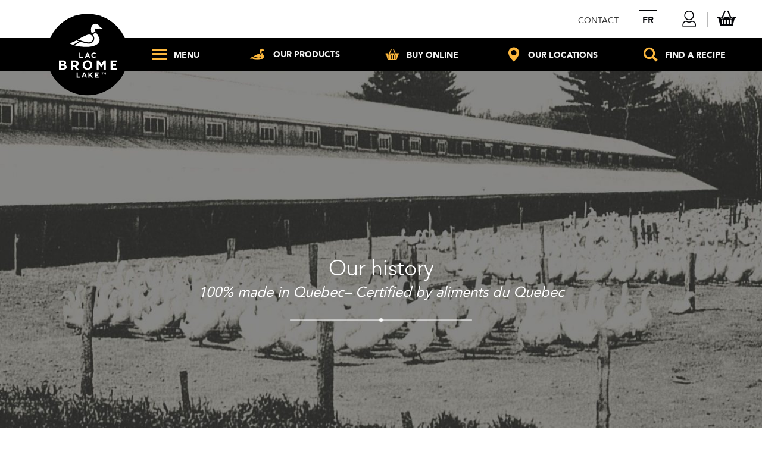

--- FILE ---
content_type: text/html; charset=UTF-8
request_url: https://canardsdulacbrome.com/en/about-us/our-history/
body_size: 18804
content:
<!doctype html>
<html class="no-js" lang="en-US">
<head>
    <!-- FOUC -->
    <script>(function(H){H.className=H.className.replace(/\bno-js\b/,'js');})(document.documentElement);</script>

    <meta charset="utf-8">
    <meta http-equiv="X-UA-Compatible" content="IE=edge,chrome=1">
    <title>100% made in Quebec – Certified by aliments du Quebec</title>
    <meta name="viewport" content="width=device-width, initial-scale=1">
	
    <!-- Favicons 
    <link rel="apple-touch-icon" href="#">
    <link rel="icon" href="#">
    <!--[if IE]><link rel="shortcut icon" href="#"><![endif]-->

    <!--[if lt IE 9]>
        <script src="js/vendor/html5-3.6-respond-1.4.2.min.js"></script>
    <![endif]-->
	<link rel="apple-touch-icon" sizes="57x57" href="https://canardsdulacbrome.com/wp-content/themes/clb/img/favicon/apple-touch-icon-57x57.png">
	<link rel="apple-touch-icon" sizes="144x1444" href="https://canardsdulacbrome.com/wp-content/themes/clb/img/favicon/apple-touch-icon-60x60.png">
	<link rel="apple-touch-icon" sizes="144x1444" href="https://canardsdulacbrome.com/wp-content/themes/clb/img/favicon/apple-touch-icon-72x72.png">
	<link rel="apple-touch-icon" sizes="144x1444" href="https://canardsdulacbrome.com/wp-content/themes/clb/img/favicon/apple-touch-icon-76x76.png">
	<link rel="apple-touch-icon" sizes="144x1444" href="https://canardsdulacbrome.com/wp-content/themes/clb/img/favicon/apple-touch-icon-114x114.png">
	<link rel="apple-touch-icon" sizes="144x1444" href="https://canardsdulacbrome.com/wp-content/themes/clb/img/favicon/apple-touch-icon-120x120.png">
	<link rel="apple-touch-icon" sizes="144x1444" href="https://canardsdulacbrome.com/wp-content/themes/clb/img/favicon/apple-touch-icon-144x144.png">
    <link rel="icon" type="image/png" href="https://canardsdulacbrome.com/wp-content/themes/clb/img/favicon/favicon-32x32.png" sizes="32x32">
    <link rel="icon" type="image/png" href="https://canardsdulacbrome.com/wp-content/themes/clb/img/favicon/favicon-16x16.png" sizes="16x16">
	<link rel="icon" type="image/png" href="https://canardsdulacbrome.com/wp-content/themes/clb/img/favicon/favicon-16x16.png" sizes="96x96">
	<!--[if IE]><link rel="shortcut icon" href="favicon.ico"><![endif]-->
	
	<!-- Facebook Pixel Code -->
		<script>
		!function(f,b,e,v,n,t,s){if(f.fbq)return;n=f.fbq=function(){n.callMethod?
		n.callMethod.apply(n,arguments):n.queue.push(arguments)};if(!f._fbq)f._fbq=n;
		n.push=n;n.loaded=!0;n.version='2.0';n.queue=[];t=b.createElement(e);t.async=!0;
		t.src=v;s=b.getElementsByTagName(e)[0];s.parentNode.insertBefore(t,s)}(window,
		document,'script','https://connect.facebook.net/en_US/fbevents.js');
		fbq('init', '782201159108013');
		fbq('track', 'PageView');
		</script>
		<noscript><img height="1" width="1" style="display:none"
		src="https://www.facebook.com/tr?id=782201159108013&ev=PageView&noscript=1"
		/></noscript>
	<!-- DO NOT MODIFY -->
	<!-- End Facebook Pixel Code -->
	
	<!-- Google Analytics -->
		<script>
		  (function(i,s,o,g,r,a,m){i['GoogleAnalyticsObject']=r;i[r]=i[r]||function(){
		  (i[r].q=i[r].q||[]).push(arguments)},i[r].l=1*new Date();a=s.createElement(o),
		  m=s.getElementsByTagName(o)[0];a.async=1;a.src=g;m.parentNode.insertBefore(a,m)
		  })(window,document,'script','https://www.google-analytics.com/analytics.js','ga');

		  ga('create', 'UA-25695268-1', 'auto');
		  ga('send', 'pageview');

		</script>
	<!-- Fin Google Analytics -->

	<!-- Google tag (gtag.js) -->
	<script async src="https://www.googletagmanager.com/gtag/js?id=G-81H50FZYEJ"></script>
	<script>   window.dataLayer = window.dataLayer || [];   function gtag(){dataLayer.push(arguments);}   gtag('js', new Date());   gtag('config', 'G-81H50FZYEJ'); </script>
	<!-- / Google tag (gtag.js) -->
	
	<!-- Code Google de la balise de remarketing -->
	<!--------------------------------------------------
	Les balises de remarketing ne peuvent pas être associées aux informations personnelles ou placées sur des pages liées aux catégories à caractère sensible. Pour comprendre et savoir comment configurer la balise, rendez-vous sur la page http://google.com/ads/remarketingsetup.
	--------------------------------------------------->
	<script type="text/javascript">
	/* <![CDATA[ */
	var google_conversion_id = 994919739;
	var google_custom_params = window.google_tag_params;
	var google_remarketing_only = true;
	/* ]]> */
	</script>
	<script type="text/javascript" src="//www.googleadservices.com/pagead/conversion.js">
	</script>
	<noscript>
	<div style="display:inline;">
	<img height="1" width="1" style="border-style:none;" alt="" src="//googleads.g.doubleclick.net/pagead/viewthroughconversion/994919739/?guid=ON&amp;script=0"/>
	</div>
	</noscript>

	<!-- Fin code Google de la balise de remarketing -->

	<meta name="facebook-domain-verification" content="drr7x9emn2qa3ttqmx4c9e2acac5fb" />

	<!-- Pinterest -->
	<meta name="p:domain_verify" content="f45beeade91fd6bfc1bd2310b647864d"/>
	<!-- Fin Pinterest -->

			
	<!-- Statistics script Complianz GDPR/CCPA -->
						<script data-category="functional">
							(function(w,d,s,l,i){w[l]=w[l]||[];w[l].push({'gtm.start':
		new Date().getTime(),event:'gtm.js'});var f=d.getElementsByTagName(s)[0],
	j=d.createElement(s),dl=l!='dataLayer'?'&l='+l:'';j.async=true;j.src=
	'https://www.googletagmanager.com/gtm.js?id='+i+dl;f.parentNode.insertBefore(j,f);
})(window,document,'script','dataLayer','GTM-KS38KW4N');

const revokeListeners = [];
window.addRevokeListener = (callback) => {
	revokeListeners.push(callback);
};
document.addEventListener("cmplz_revoke", function (e) {
	cmplz_set_cookie('cmplz_consent_mode', 'revoked', false );
	revokeListeners.forEach((callback) => {
		callback();
	});
});

const consentListeners = [];
/**
 * Called from GTM template to set callback to be executed when user consent is provided.
 * @param callback
 */
window.addConsentUpdateListener = (callback) => {
	consentListeners.push(callback);
};
document.addEventListener("cmplz_fire_categories", function (e) {
	var consentedCategories = e.detail.categories;
	const consent = {
		'security_storage': "granted",
		'functionality_storage': "granted",
		'personalization_storage':  cmplz_in_array( 'preferences', consentedCategories ) ? 'granted' : 'denied',
		'analytics_storage':  cmplz_in_array( 'statistics', consentedCategories ) ? 'granted' : 'denied',
		'ad_storage': cmplz_in_array( 'marketing', consentedCategories ) ? 'granted' : 'denied',
		'ad_user_data': cmplz_in_array( 'marketing', consentedCategories ) ? 'granted' : 'denied',
		'ad_personalization': cmplz_in_array( 'marketing', consentedCategories ) ? 'granted' : 'denied',
	};

	//don't use automatic prefixing, as the TM template needs to be sure it's cmplz_.
	let consented = [];
	for (const [key, value] of Object.entries(consent)) {
		if (value === 'granted') {
			consented.push(key);
		}
	}
	cmplz_set_cookie('cmplz_consent_mode', consented.join(','), false );
	consentListeners.forEach((callback) => {
		callback(consent);
	});
});
						</script><meta name='robots' content='index, follow, max-image-preview:large, max-snippet:-1, max-video-preview:-1' />
<link rel="alternate" hreflang="en" href="https://canardsdulacbrome.com/en/about-us/our-history/" />
<link rel="alternate" hreflang="fr" href="https://canardsdulacbrome.com/a-propos/notre-histoire/" />
<link rel="alternate" hreflang="x-default" href="https://canardsdulacbrome.com/a-propos/notre-histoire/" />

            <script data-no-defer="1" data-ezscrex="false" data-cfasync="false" data-pagespeed-no-defer data-cookieconsent="ignore">
                var ctPublicFunctions = {"_ajax_nonce":"6e33ecf165","_rest_nonce":"d21bfcb63a","_ajax_url":"\/wp-admin\/admin-ajax.php","_rest_url":"https:\/\/canardsdulacbrome.com\/en\/wp-json\/","data__cookies_type":"none","data__ajax_type":"admin_ajax","data__bot_detector_enabled":"1","data__frontend_data_log_enabled":1,"cookiePrefix":"","wprocket_detected":false,"host_url":"canardsdulacbrome.com","text__ee_click_to_select":"Click to select the whole data","text__ee_original_email":"The complete one is","text__ee_got_it":"Got it","text__ee_blocked":"Blocked","text__ee_cannot_connect":"Cannot connect","text__ee_cannot_decode":"Can not decode email. Unknown reason","text__ee_email_decoder":"CleanTalk email decoder","text__ee_wait_for_decoding":"The magic is on the way!","text__ee_decoding_process":"Please wait a few seconds while we decode the contact data."}
            </script>
        
            <script data-no-defer="1" data-ezscrex="false" data-cfasync="false" data-pagespeed-no-defer data-cookieconsent="ignore">
                var ctPublic = {"_ajax_nonce":"6e33ecf165","settings__forms__check_internal":"1","settings__forms__check_external":"1","settings__forms__force_protection":0,"settings__forms__search_test":"1","settings__forms__wc_add_to_cart":"0","settings__data__bot_detector_enabled":"1","settings__sfw__anti_crawler":0,"blog_home":"https:\/\/canardsdulacbrome.com\/en\/\/","pixel__setting":"3","pixel__enabled":false,"pixel__url":null,"data__email_check_before_post":"1","data__email_check_exist_post":0,"data__cookies_type":"none","data__key_is_ok":true,"data__visible_fields_required":true,"wl_brandname":"Anti-Spam by CleanTalk","wl_brandname_short":"CleanTalk","ct_checkjs_key":671190676,"emailEncoderPassKey":"5792161efab5983b9f9984a1fa05d902","bot_detector_forms_excluded":"W10=","advancedCacheExists":false,"varnishCacheExists":false,"wc_ajax_add_to_cart":true,"theRealPerson":{"phrases":{"trpHeading":"The Real Person Badge!","trpContent1":"The commenter acts as a real person and verified as not a bot.","trpContent2":" Anti-Spam by CleanTalk","trpContentLearnMore":"Learn more"},"trpContentLink":"https:\/\/cleantalk.org\/help\/the-real-person?utm_id=&amp;utm_term=&amp;utm_source=admin_side&amp;utm_medium=trp_badge&amp;utm_content=trp_badge_link_click&amp;utm_campaign=apbct_links","imgPersonUrl":"https:\/\/canardsdulacbrome.com\/wp-content\/plugins\/cleantalk-spam-protect\/css\/images\/real_user.svg","imgShieldUrl":"https:\/\/canardsdulacbrome.com\/wp-content\/plugins\/cleantalk-spam-protect\/css\/images\/shield.svg"}}
            </script>
        
	<!-- This site is optimized with the Yoast SEO plugin v26.6 - https://yoast.com/wordpress/plugins/seo/ -->
	<meta name="description" content="100% made in Quebec. Certified by aliments du Quebec. Brome Lake Ducks company is the oldest company specialized in the production of Peking ducks in Canada" />
	<link rel="canonical" href="https://canardsdulacbrome.com/en/about-us/our-history/" />
	<meta property="og:locale" content="en_US" />
	<meta property="og:type" content="article" />
	<meta property="og:title" content="100% made in Quebec – Certified by aliments du Quebec" />
	<meta property="og:description" content="100% made in Quebec. Certified by aliments du Quebec. Brome Lake Ducks company is the oldest company specialized in the production of Peking ducks in Canada" />
	<meta property="og:url" content="https://canardsdulacbrome.com/en/about-us/our-history/" />
	<meta property="og:site_name" content="Canards du Lac Brome" />
	<meta property="article:modified_time" content="2019-03-18T18:19:04+00:00" />
	<meta name="twitter:card" content="summary_large_image" />
	<script type="application/ld+json" class="yoast-schema-graph">{"@context":"https://schema.org","@graph":[{"@type":"WebPage","@id":"https://canardsdulacbrome.com/en/about-us/our-history/","url":"https://canardsdulacbrome.com/en/about-us/our-history/","name":"100% made in Quebec – Certified by aliments du Quebec","isPartOf":{"@id":"https://canardsdulacbrome.com/#website"},"datePublished":"2016-12-07T20:13:09+00:00","dateModified":"2019-03-18T18:19:04+00:00","description":"100% made in Quebec. Certified by aliments du Quebec. Brome Lake Ducks company is the oldest company specialized in the production of Peking ducks in Canada","breadcrumb":{"@id":"https://canardsdulacbrome.com/en/about-us/our-history/#breadcrumb"},"inLanguage":"en-US","potentialAction":[{"@type":"ReadAction","target":["https://canardsdulacbrome.com/en/about-us/our-history/"]}]},{"@type":"BreadcrumbList","@id":"https://canardsdulacbrome.com/en/about-us/our-history/#breadcrumb","itemListElement":[{"@type":"ListItem","position":1,"name":"Accueil","item":"https://canardsdulacbrome.com/en/"},{"@type":"ListItem","position":2,"name":"About Us","item":"https://canardsdulacbrome.com/en/about-us/"},{"@type":"ListItem","position":3,"name":"Our history"}]},{"@type":"WebSite","@id":"https://canardsdulacbrome.com/#website","url":"https://canardsdulacbrome.com/","name":"Canards du Lac Brome","description":"Recettes et informations sur le canard","potentialAction":[{"@type":"SearchAction","target":{"@type":"EntryPoint","urlTemplate":"https://canardsdulacbrome.com/?s={search_term_string}"},"query-input":{"@type":"PropertyValueSpecification","valueRequired":true,"valueName":"search_term_string"}}],"inLanguage":"en-US"}]}</script>
	<!-- / Yoast SEO plugin. -->


<link rel='dns-prefetch' href='//fd.cleantalk.org' />
<link rel="alternate" title="oEmbed (JSON)" type="application/json+oembed" href="https://canardsdulacbrome.com/en/wp-json/oembed/1.0/embed?url=https%3A%2F%2Fcanardsdulacbrome.com%2Fen%2Fabout-us%2Four-history%2F" />
<link rel="alternate" title="oEmbed (XML)" type="text/xml+oembed" href="https://canardsdulacbrome.com/en/wp-json/oembed/1.0/embed?url=https%3A%2F%2Fcanardsdulacbrome.com%2Fen%2Fabout-us%2Four-history%2F&#038;format=xml" />
<style id='wp-img-auto-sizes-contain-inline-css' type='text/css'>
img:is([sizes=auto i],[sizes^="auto," i]){contain-intrinsic-size:3000px 1500px}
/*# sourceURL=wp-img-auto-sizes-contain-inline-css */
</style>
<link rel='stylesheet' id='sgr-css' href='https://canardsdulacbrome.com/wp-content/plugins/simple-google-recaptcha/sgr.css?ver=1683723932' type='text/css' media='all' />
<link rel='stylesheet' id='wp-block-library-css' href='https://canardsdulacbrome.com/wp-includes/css/dist/block-library/style.min.css?ver=6.9' type='text/css' media='all' />
<link rel='stylesheet' id='wc-blocks-style-css' href='https://canardsdulacbrome.com/wp-content/plugins/woocommerce/assets/client/blocks/wc-blocks.css?ver=wc-10.4.2' type='text/css' media='all' />
<style id='global-styles-inline-css' type='text/css'>
:root{--wp--preset--aspect-ratio--square: 1;--wp--preset--aspect-ratio--4-3: 4/3;--wp--preset--aspect-ratio--3-4: 3/4;--wp--preset--aspect-ratio--3-2: 3/2;--wp--preset--aspect-ratio--2-3: 2/3;--wp--preset--aspect-ratio--16-9: 16/9;--wp--preset--aspect-ratio--9-16: 9/16;--wp--preset--color--black: #000000;--wp--preset--color--cyan-bluish-gray: #abb8c3;--wp--preset--color--white: #ffffff;--wp--preset--color--pale-pink: #f78da7;--wp--preset--color--vivid-red: #cf2e2e;--wp--preset--color--luminous-vivid-orange: #ff6900;--wp--preset--color--luminous-vivid-amber: #fcb900;--wp--preset--color--light-green-cyan: #7bdcb5;--wp--preset--color--vivid-green-cyan: #00d084;--wp--preset--color--pale-cyan-blue: #8ed1fc;--wp--preset--color--vivid-cyan-blue: #0693e3;--wp--preset--color--vivid-purple: #9b51e0;--wp--preset--gradient--vivid-cyan-blue-to-vivid-purple: linear-gradient(135deg,rgb(6,147,227) 0%,rgb(155,81,224) 100%);--wp--preset--gradient--light-green-cyan-to-vivid-green-cyan: linear-gradient(135deg,rgb(122,220,180) 0%,rgb(0,208,130) 100%);--wp--preset--gradient--luminous-vivid-amber-to-luminous-vivid-orange: linear-gradient(135deg,rgb(252,185,0) 0%,rgb(255,105,0) 100%);--wp--preset--gradient--luminous-vivid-orange-to-vivid-red: linear-gradient(135deg,rgb(255,105,0) 0%,rgb(207,46,46) 100%);--wp--preset--gradient--very-light-gray-to-cyan-bluish-gray: linear-gradient(135deg,rgb(238,238,238) 0%,rgb(169,184,195) 100%);--wp--preset--gradient--cool-to-warm-spectrum: linear-gradient(135deg,rgb(74,234,220) 0%,rgb(151,120,209) 20%,rgb(207,42,186) 40%,rgb(238,44,130) 60%,rgb(251,105,98) 80%,rgb(254,248,76) 100%);--wp--preset--gradient--blush-light-purple: linear-gradient(135deg,rgb(255,206,236) 0%,rgb(152,150,240) 100%);--wp--preset--gradient--blush-bordeaux: linear-gradient(135deg,rgb(254,205,165) 0%,rgb(254,45,45) 50%,rgb(107,0,62) 100%);--wp--preset--gradient--luminous-dusk: linear-gradient(135deg,rgb(255,203,112) 0%,rgb(199,81,192) 50%,rgb(65,88,208) 100%);--wp--preset--gradient--pale-ocean: linear-gradient(135deg,rgb(255,245,203) 0%,rgb(182,227,212) 50%,rgb(51,167,181) 100%);--wp--preset--gradient--electric-grass: linear-gradient(135deg,rgb(202,248,128) 0%,rgb(113,206,126) 100%);--wp--preset--gradient--midnight: linear-gradient(135deg,rgb(2,3,129) 0%,rgb(40,116,252) 100%);--wp--preset--font-size--small: 13px;--wp--preset--font-size--medium: 20px;--wp--preset--font-size--large: 36px;--wp--preset--font-size--x-large: 42px;--wp--preset--spacing--20: 0.44rem;--wp--preset--spacing--30: 0.67rem;--wp--preset--spacing--40: 1rem;--wp--preset--spacing--50: 1.5rem;--wp--preset--spacing--60: 2.25rem;--wp--preset--spacing--70: 3.38rem;--wp--preset--spacing--80: 5.06rem;--wp--preset--shadow--natural: 6px 6px 9px rgba(0, 0, 0, 0.2);--wp--preset--shadow--deep: 12px 12px 50px rgba(0, 0, 0, 0.4);--wp--preset--shadow--sharp: 6px 6px 0px rgba(0, 0, 0, 0.2);--wp--preset--shadow--outlined: 6px 6px 0px -3px rgb(255, 255, 255), 6px 6px rgb(0, 0, 0);--wp--preset--shadow--crisp: 6px 6px 0px rgb(0, 0, 0);}:where(.is-layout-flex){gap: 0.5em;}:where(.is-layout-grid){gap: 0.5em;}body .is-layout-flex{display: flex;}.is-layout-flex{flex-wrap: wrap;align-items: center;}.is-layout-flex > :is(*, div){margin: 0;}body .is-layout-grid{display: grid;}.is-layout-grid > :is(*, div){margin: 0;}:where(.wp-block-columns.is-layout-flex){gap: 2em;}:where(.wp-block-columns.is-layout-grid){gap: 2em;}:where(.wp-block-post-template.is-layout-flex){gap: 1.25em;}:where(.wp-block-post-template.is-layout-grid){gap: 1.25em;}.has-black-color{color: var(--wp--preset--color--black) !important;}.has-cyan-bluish-gray-color{color: var(--wp--preset--color--cyan-bluish-gray) !important;}.has-white-color{color: var(--wp--preset--color--white) !important;}.has-pale-pink-color{color: var(--wp--preset--color--pale-pink) !important;}.has-vivid-red-color{color: var(--wp--preset--color--vivid-red) !important;}.has-luminous-vivid-orange-color{color: var(--wp--preset--color--luminous-vivid-orange) !important;}.has-luminous-vivid-amber-color{color: var(--wp--preset--color--luminous-vivid-amber) !important;}.has-light-green-cyan-color{color: var(--wp--preset--color--light-green-cyan) !important;}.has-vivid-green-cyan-color{color: var(--wp--preset--color--vivid-green-cyan) !important;}.has-pale-cyan-blue-color{color: var(--wp--preset--color--pale-cyan-blue) !important;}.has-vivid-cyan-blue-color{color: var(--wp--preset--color--vivid-cyan-blue) !important;}.has-vivid-purple-color{color: var(--wp--preset--color--vivid-purple) !important;}.has-black-background-color{background-color: var(--wp--preset--color--black) !important;}.has-cyan-bluish-gray-background-color{background-color: var(--wp--preset--color--cyan-bluish-gray) !important;}.has-white-background-color{background-color: var(--wp--preset--color--white) !important;}.has-pale-pink-background-color{background-color: var(--wp--preset--color--pale-pink) !important;}.has-vivid-red-background-color{background-color: var(--wp--preset--color--vivid-red) !important;}.has-luminous-vivid-orange-background-color{background-color: var(--wp--preset--color--luminous-vivid-orange) !important;}.has-luminous-vivid-amber-background-color{background-color: var(--wp--preset--color--luminous-vivid-amber) !important;}.has-light-green-cyan-background-color{background-color: var(--wp--preset--color--light-green-cyan) !important;}.has-vivid-green-cyan-background-color{background-color: var(--wp--preset--color--vivid-green-cyan) !important;}.has-pale-cyan-blue-background-color{background-color: var(--wp--preset--color--pale-cyan-blue) !important;}.has-vivid-cyan-blue-background-color{background-color: var(--wp--preset--color--vivid-cyan-blue) !important;}.has-vivid-purple-background-color{background-color: var(--wp--preset--color--vivid-purple) !important;}.has-black-border-color{border-color: var(--wp--preset--color--black) !important;}.has-cyan-bluish-gray-border-color{border-color: var(--wp--preset--color--cyan-bluish-gray) !important;}.has-white-border-color{border-color: var(--wp--preset--color--white) !important;}.has-pale-pink-border-color{border-color: var(--wp--preset--color--pale-pink) !important;}.has-vivid-red-border-color{border-color: var(--wp--preset--color--vivid-red) !important;}.has-luminous-vivid-orange-border-color{border-color: var(--wp--preset--color--luminous-vivid-orange) !important;}.has-luminous-vivid-amber-border-color{border-color: var(--wp--preset--color--luminous-vivid-amber) !important;}.has-light-green-cyan-border-color{border-color: var(--wp--preset--color--light-green-cyan) !important;}.has-vivid-green-cyan-border-color{border-color: var(--wp--preset--color--vivid-green-cyan) !important;}.has-pale-cyan-blue-border-color{border-color: var(--wp--preset--color--pale-cyan-blue) !important;}.has-vivid-cyan-blue-border-color{border-color: var(--wp--preset--color--vivid-cyan-blue) !important;}.has-vivid-purple-border-color{border-color: var(--wp--preset--color--vivid-purple) !important;}.has-vivid-cyan-blue-to-vivid-purple-gradient-background{background: var(--wp--preset--gradient--vivid-cyan-blue-to-vivid-purple) !important;}.has-light-green-cyan-to-vivid-green-cyan-gradient-background{background: var(--wp--preset--gradient--light-green-cyan-to-vivid-green-cyan) !important;}.has-luminous-vivid-amber-to-luminous-vivid-orange-gradient-background{background: var(--wp--preset--gradient--luminous-vivid-amber-to-luminous-vivid-orange) !important;}.has-luminous-vivid-orange-to-vivid-red-gradient-background{background: var(--wp--preset--gradient--luminous-vivid-orange-to-vivid-red) !important;}.has-very-light-gray-to-cyan-bluish-gray-gradient-background{background: var(--wp--preset--gradient--very-light-gray-to-cyan-bluish-gray) !important;}.has-cool-to-warm-spectrum-gradient-background{background: var(--wp--preset--gradient--cool-to-warm-spectrum) !important;}.has-blush-light-purple-gradient-background{background: var(--wp--preset--gradient--blush-light-purple) !important;}.has-blush-bordeaux-gradient-background{background: var(--wp--preset--gradient--blush-bordeaux) !important;}.has-luminous-dusk-gradient-background{background: var(--wp--preset--gradient--luminous-dusk) !important;}.has-pale-ocean-gradient-background{background: var(--wp--preset--gradient--pale-ocean) !important;}.has-electric-grass-gradient-background{background: var(--wp--preset--gradient--electric-grass) !important;}.has-midnight-gradient-background{background: var(--wp--preset--gradient--midnight) !important;}.has-small-font-size{font-size: var(--wp--preset--font-size--small) !important;}.has-medium-font-size{font-size: var(--wp--preset--font-size--medium) !important;}.has-large-font-size{font-size: var(--wp--preset--font-size--large) !important;}.has-x-large-font-size{font-size: var(--wp--preset--font-size--x-large) !important;}
/*# sourceURL=global-styles-inline-css */
</style>

<style id='classic-theme-styles-inline-css' type='text/css'>
/*! This file is auto-generated */
.wp-block-button__link{color:#fff;background-color:#32373c;border-radius:9999px;box-shadow:none;text-decoration:none;padding:calc(.667em + 2px) calc(1.333em + 2px);font-size:1.125em}.wp-block-file__button{background:#32373c;color:#fff;text-decoration:none}
/*# sourceURL=/wp-includes/css/classic-themes.min.css */
</style>
<link rel='stylesheet' id='cleantalk-public-css-css' href='https://canardsdulacbrome.com/wp-content/plugins/cleantalk-spam-protect/css/cleantalk-public.min.css?ver=6.69.2_1765977664' type='text/css' media='all' />
<link rel='stylesheet' id='cleantalk-email-decoder-css-css' href='https://canardsdulacbrome.com/wp-content/plugins/cleantalk-spam-protect/css/cleantalk-email-decoder.min.css?ver=6.69.2_1765977664' type='text/css' media='all' />
<link rel='stylesheet' id='cleantalk-trp-css-css' href='https://canardsdulacbrome.com/wp-content/plugins/cleantalk-spam-protect/css/cleantalk-trp.min.css?ver=6.69.2_1765977664' type='text/css' media='all' />
<link rel='stylesheet' id='contact-form-7-css' href='https://canardsdulacbrome.com/wp-content/plugins/contact-form-7/includes/css/styles.css?ver=6.1.4' type='text/css' media='all' />
<link rel='stylesheet' id='woocommerce-layout-css' href='https://canardsdulacbrome.com/wp-content/plugins/woocommerce/assets/css/woocommerce-layout.css?ver=10.4.2' type='text/css' media='all' />
<link rel='stylesheet' id='woocommerce-smallscreen-css' href='https://canardsdulacbrome.com/wp-content/plugins/woocommerce/assets/css/woocommerce-smallscreen.css?ver=10.4.2' type='text/css' media='only screen and (max-width: 768px)' />
<link rel='stylesheet' id='woocommerce-general-css' href='https://canardsdulacbrome.com/wp-content/plugins/woocommerce/assets/css/woocommerce.css?ver=10.4.2' type='text/css' media='all' />
<style id='woocommerce-inline-inline-css' type='text/css'>
.woocommerce form .form-row .required { visibility: visible; }
/*# sourceURL=woocommerce-inline-inline-css */
</style>
<link rel='stylesheet' id='cmplz-general-css' href='https://canardsdulacbrome.com/wp-content/plugins/complianz-gdpr-premium/assets/css/cookieblocker.min.css?ver=1763051117' type='text/css' media='all' />
<link rel='stylesheet' id='style-css' href='https://canardsdulacbrome.com/wp-content/themes/clb/style.css?ver=6.9' type='text/css' media='all' />
<link rel='stylesheet' id='normalize-css-css' href='https://canardsdulacbrome.com/wp-content/themes/clb/css/normalize.min.css?ver=6.9' type='text/css' media='all' />
<link rel='stylesheet' id='slick-css-css' href='https://canardsdulacbrome.com/wp-content/themes/clb/css/vendor/slick/slick.css?ver=6.9' type='text/css' media='all' />
<link rel='stylesheet' id='slick-theme-css-css' href='https://canardsdulacbrome.com/wp-content/themes/clb/css/vendor/slick/slick-theme.css?ver=6.9' type='text/css' media='all' />
<link rel='stylesheet' id='fancybox-css-css' href='https://canardsdulacbrome.com/wp-content/themes/clb/js/vendor/fancybox/jquery.fancybox.css?ver=6.9' type='text/css' media='all' />
<link rel='stylesheet' id='main-css' href='https://canardsdulacbrome.com/wp-content/themes/clb/css/main-build.css?v=1367814347&#038;ver=6.9' type='text/css' media='all' />
<script type="text/javascript" id="sgr-js-extra">
/* <![CDATA[ */
var sgr = {"sgr_site_key":"6LdK-7YZAAAAAHbUp-tG_ypZe8ajAq7K1gV1swlV"};
//# sourceURL=sgr-js-extra
/* ]]> */
</script>
<script type="text/javascript" src="https://canardsdulacbrome.com/wp-content/plugins/simple-google-recaptcha/sgr.js?ver=1683723932" id="sgr-js"></script>
<script type="text/javascript" src="https://canardsdulacbrome.com/wp-content/plugins/cleantalk-spam-protect/js/apbct-public-bundle_full-protection.min.js?ver=6.69.2_1765977664" id="apbct-public-bundle_full-protection.min-js-js"></script>
<script type="text/javascript" src="https://fd.cleantalk.org/ct-bot-detector-wrapper.js?ver=6.69.2" id="ct_bot_detector-js" defer="defer" data-wp-strategy="defer"></script>
<script type="text/javascript" src="https://canardsdulacbrome.com/wp-includes/js/jquery/jquery.min.js?ver=3.7.1" id="jquery-core-js"></script>
<script type="text/javascript" src="https://canardsdulacbrome.com/wp-includes/js/jquery/jquery-migrate.min.js?ver=3.4.1" id="jquery-migrate-js"></script>
<script type="text/javascript" src="https://canardsdulacbrome.com/wp-content/plugins/woocommerce/assets/js/jquery-blockui/jquery.blockUI.min.js?ver=2.7.0-wc.10.4.2" id="wc-jquery-blockui-js" defer="defer" data-wp-strategy="defer"></script>
<script type="text/javascript" id="wc-add-to-cart-js-extra">
/* <![CDATA[ */
var wc_add_to_cart_params = {"ajax_url":"/wp-admin/admin-ajax.php?lang=en","wc_ajax_url":"/en/?wc-ajax=%%endpoint%%","i18n_view_cart":"View cart","cart_url":"https://canardsdulacbrome.com/panier-2/","is_cart":"","cart_redirect_after_add":"no"};
//# sourceURL=wc-add-to-cart-js-extra
/* ]]> */
</script>
<script type="text/javascript" src="https://canardsdulacbrome.com/wp-content/plugins/woocommerce/assets/js/frontend/add-to-cart.min.js?ver=10.4.2" id="wc-add-to-cart-js" defer="defer" data-wp-strategy="defer"></script>
<script type="text/javascript" src="https://canardsdulacbrome.com/wp-content/plugins/woocommerce/assets/js/js-cookie/js.cookie.min.js?ver=2.1.4-wc.10.4.2" id="wc-js-cookie-js" defer="defer" data-wp-strategy="defer"></script>
<script type="text/javascript" id="woocommerce-js-extra">
/* <![CDATA[ */
var woocommerce_params = {"ajax_url":"/wp-admin/admin-ajax.php?lang=en","wc_ajax_url":"/en/?wc-ajax=%%endpoint%%","i18n_password_show":"Show password","i18n_password_hide":"Hide password"};
//# sourceURL=woocommerce-js-extra
/* ]]> */
</script>
<script type="text/javascript" src="https://canardsdulacbrome.com/wp-content/plugins/woocommerce/assets/js/frontend/woocommerce.min.js?ver=10.4.2" id="woocommerce-js" defer="defer" data-wp-strategy="defer"></script>
<script type="text/javascript" src="https://canardsdulacbrome.com/wp-content/themes/clb/includes/js/functions.js?ver=6.9" id="functions-js"></script>
<link rel="https://api.w.org/" href="https://canardsdulacbrome.com/en/wp-json/" /><link rel="alternate" title="JSON" type="application/json" href="https://canardsdulacbrome.com/en/wp-json/wp/v2/pages/2199" /><link rel="EditURI" type="application/rsd+xml" title="RSD" href="https://canardsdulacbrome.com/xmlrpc.php?rsd" />
<link rel='shortlink' href='https://canardsdulacbrome.com/en/?p=2199' />
<meta name="generator" content="WPML ver:4.8.6 stt:1,4;" />
			<style>.cmplz-hidden {
					display: none !important;
				}</style>	<noscript><style>.woocommerce-product-gallery{ opacity: 1 !important; }</style></noscript>
			<style type="text/css" id="wp-custom-css">
			#policy_priv {
	padding: 175px 16px 100px;
	margin: 0 auto 100px;
	line-height: 1.3;
  font-size: 16px;
	max-width: 1580px !important;
}

#privacy_policy h2 {
	font-size: 1.75rem;
}

#privacy_policy h3 {
	font-size: 2rem;
}

#cookies_policy h2 {
	font-size: 1.75rem;
}

#cookies_policy {
	width: 90%;
}

#cookies_policy h3 {
	font-size: 2rem;
}

@media screen and (max-width: 1023px) {
	#policy_priv {
	width: 90%;
	padding: 125px 16px 100px;
}
}

#cmplz-document {
	margin: 0 auto !important;
  max-width: 1580px !important;
	padding: 0 16px
}

#cmplz-document p:first-child {
	padding-top: 250px;
}

#cmplz-document p:last-child {
	padding-bottom: 100px;
}

#cmplz-document li {
    font-size: 16px;
    line-height: 1.2em;
    margin-top: 0;
}

#cmplz-document p  {
	line-height: 1.2em !important;
	font-size: 16px !important;
}

#cmplz-document div  {
	margin: 8px 0;
}

#cmplz-cookies-overview .cmplz-dropdown.cmplz-dropdown-cookiepolicy summary div, #cmplz-document .cmplz-dropdown.cmplz-dropdown-cookiepolicy summary div {
    grid-template: none;
    grid-template-columns: none; 
    display: flex;
    justify-content: space-between;
	align-items: center;}

@media (min-width: 1921px) {
  #cmplz-document.cmplz-document,        #policy_priv {
    max-width: 1920px !important;
  }
}		</style>
			<script type="text/javascript" src="//script.crazyegg.com/pages/scripts/0027/8016.js" async="async"></script>
</head>

<body data-cmplz=1 class="wp-singular page-template-default page page-id-2199 page-child parent-pageid-2397 wp-theme-clb theme-clb woocommerce-no-js">

    <header class="header">

        <div class="right-nav">
			
			<div class="menu-top-menu-en-container"><ul id="top-menu" class="menu"><li id="menu-item-2359" class="menu-item menu-item-type-post_type menu-item-object-page menu-item-2359"><a href="https://canardsdulacbrome.com/en/about-us/contact/">Contact</a></li>
<li class="lang"><a class="btn" href="https://canardsdulacbrome.com/a-propos/notre-histoire/">fr</a></li></ul></div>
			<div class="nav-user-cart">
				<a href="https://canardsdulacbrome.com/mon-compte-2/">
					<span class="icon icon-icon-user"></span>
				</a>
				<a class="nav-user-cart__cart js-topbar-cart__toggle" href="#">
					<span class="cart-icon">
						<span class="icon icon-icon-panier"></span>
											</span>
				</a>
			</div>
			
        </div>

        <div class="relative">
            <figure class="logo">
                <a href="https://canardsdulacbrome.com/en/" rel="home">
                    <img src="https://canardsdulacbrome.com/wp-content/themes/clb/img/logo-canards-lac-brome.svg" alt="Logo Canards du lac Brome">
                </a>
            </figure>

            <nav class="light-nav">
				                <ul>
                    <li class="menu">
                        <a href="#" class="js-menu-trigger">
                            <span class="icon icon-icon-menu-burger"></span>
                            <span class="text">Menu</span>
                        </a>
                    </li>
					                    <li class="produits">
                        <a href="https://canardsdulacbrome.com/en/our-ducks/our-products/">
                            <span class="icon icon-icon-canard"></span>
                            <span class="text">Our products</span>
                        </a>
                    </li>
					
					                    <li class="acheter">
                        <a href="https://canardsdulacbrome.com/en/buy-online/">
                            <span class="icon icon-icon-panier"></span>
                            <span class="text">Buy online</span>
                        </a>
                    </li>
					
					                    <li class="noustrouver">
                        <a href="https://canardsdulacbrome.com/en/where-to-find-our-products/">
                            <span class="icon icon-icon-marker"></span>
                            <span class="text">Our locations</span>
                        </a>
                    </li>
										                    <li class="recette">
                        <a href="https://canardsdulacbrome.com/en/find-a-recipe/" class="js-search-recette-trigger">
                            <span class="icon icon-icon-search"></span>
                            <span class="text">Find a recipe</span>
                        </a>
                    </li>
					                </ul>
            </nav>

			<div class="topBarAccountNav">
				<ul>
					<li>
						<a href="https://canardsdulacbrome.com/en//mon-compte-se-connecter/">
							<span class="icon icon-icon-user"></span>
                            <span class="text">Mon compte</span>
                        </a>
					</li>
					<li>
						<a href="https://canardsdulacbrome.com/en//cart/" class="js-topbar-cart__toggle">
							<span class="cart-icon">
								<span class="icon icon-icon-panier"></span>
															</span>
                            <span class="text">View cart</span>
                        </a>
					</li>
				</ul>
			</div>

            <button type="button" class="desktop-nav-close js-menu-trigger"><span class="icon icon-icon-close"></span></button>
        </div>

        <div class="complete-nav-container js-menu-container">

            <!-- Mobile complete menu -->
            <nav class="mobile-nav clearfix">
				<div class="menu-main-menu-en-container"><ul id="menu-main-menu-en" class="menu"><li class="has-children js-has-children-submenu"><a href="https://canardsdulacbrome.com/en/find-a-recipe/">Our recipes</a>
<ul class="sub-menu">
<li class="pdt_menu"><a href="https://canardsdulacbrome.com/en/our-recipes/find-a-recipe/?mots-cles=&#038;partie-canard=&#038;theme=&#038;type-plat=&#038;vedette=1">Featured recipes</a></li>
<li class="pdt_menu"><a href="https://canardsdulacbrome.com/en/find-a-recipe/">Find a recipe</a></li>
</ul>
</li>
<li class="pdt_menu"><a href="https://canardsdulacbrome.com/en/our-ducks/our-products/">Our products</a></li>
<li class="has-children js-has-children-submenu"><a href="https://canardsdulacbrome.com/en/our-ducks/">Our ducks</a>
<ul class="sub-menu">
<li class="pdt_menu"><a href="https://canardsdulacbrome.com/en/our-ducks/our-products/">Our products</a></li>
<li class="pdt_menu"><a href="https://canardsdulacbrome.com/en/our-ducks/our-products/?mots-cles=&#038;cat-produit=&#038;vedette=1">Our featured products</a></li>
<li class="pdt_menu"><a href="https://canardsdulacbrome.com/en/our-ducks/#Sante">The duck is healthy</a></li>
<li class="pdt_menu"><a href="https://canardsdulacbrome.com/en/our-ducks/#BienEtre">Food and Environment</a></li>
</ul>
</li>
<li class="has-children js-has-children-submenu"><a href="https://canardsdulacbrome.com/en/where-to-find-our-products/">Where to find our products</a>
<ul class="sub-menu">
<li class="pdt_menu"><a href="https://canardsdulacbrome.com/en/where-to-find-our-products/our-stores/">Our store</a></li>
<li class="pdt_menu"><a href="https://canardsdulacbrome.com/en/where-to-find-our-products/">Our retailers</a></li>
</ul>
</li>
<li class="has-children js-has-children-submenu"><a href="https://canardsdulacbrome.com/en/career/">Career</a>
<ul class="sub-menu">
<li class="pdt_menu"><a href="https://canardsdulacbrome.com/en/career/#Carriere01">Career Opportunities</a></li>
<li class="pdt_menu"><a href="https://canardsdulacbrome.com/en/career/#Carriere03">Working at Brome Lake Ducks</a></li>
<li class="pdt_menu"><a href="https://canardsdulacbrome.com/en/career/#Carriere02">Available jobs</a></li>
</ul>
</li>
<li class="has-children js-has-children-submenu"><a href="https://canardsdulacbrome.com/en/about-us/">About Us</a>
<ul class="sub-menu">
<li class="pdt_menu"><a href="https://canardsdulacbrome.com/en/about-us/our-history/">Our history</a></li>
<li class="pdt_menu"><a href="https://canardsdulacbrome.com/en/about-us/news/">Blog</a></li>
<li class="pdt_menu"><a href="https://canardsdulacbrome.com/en/contest/">Contest</a></li>
<li class="pdt_menu"><a href="https://canardsdulacbrome.com/en/about-us/contact/">Contact</a></li>
</ul>
</li>
</ul></div>            </nav>

			<!-- Lien pour se connecter au compte, a part du menu principal -->
			<div class="mobile-nav-account">
				<a href="https://canardsdulacbrome.com/en//mon-compte-se-connecter/">
					<span class="icon icon-icon-user"></span>
					<span class="text">Mon compte</span>
				</a>
			</div>

            <!-- Desktop complete menu -->
            <nav class="desktop-nav clearfix">
				<div class="menu-main-menu-en-container"><ul id="menu-main-menu-en-1" class="menu"><li id="menu-item-2414" class="menu-item menu-item-type-post_type menu-item-object-page menu-item-has-children menu-item-2414"><a href="https://canardsdulacbrome.com/en/find-a-recipe/">Our recipes</a>
<ul class="sub-menu">
	<li id="menu-item-2345" class="menu-item menu-item-type-custom menu-item-object-custom menu-item-2345"><a href="https://canardsdulacbrome.com/en/our-recipes/find-a-recipe/?mots-cles=&#038;partie-canard=&#038;theme=&#038;type-plat=&#038;vedette=1">Featured recipes</a></li>
	<li id="menu-item-2342" class="menu-item menu-item-type-post_type menu-item-object-page menu-item-2342"><a href="https://canardsdulacbrome.com/en/find-a-recipe/">Find a recipe</a></li>
</ul>
</li>
<li id="menu-item-4467" class="menu-item menu-item-type-post_type menu-item-object-page menu-item-4467"><a href="https://canardsdulacbrome.com/en/our-ducks/our-products/">Our products</a></li>
<li id="menu-item-2334" class="menu-item menu-item-type-post_type menu-item-object-page menu-item-has-children menu-item-2334"><a href="https://canardsdulacbrome.com/en/our-ducks/">Our ducks</a>
<ul class="sub-menu">
	<li id="menu-item-2335" class="menu-item menu-item-type-post_type menu-item-object-page menu-item-2335"><a href="https://canardsdulacbrome.com/en/our-ducks/our-products/">Our products</a></li>
	<li id="menu-item-2674" class="menu-item menu-item-type-custom menu-item-object-custom menu-item-2674"><a href="https://canardsdulacbrome.com/en/our-ducks/our-products/?mots-cles=&#038;cat-produit=&#038;vedette=1">Our featured products</a></li>
	<li id="menu-item-2351" class="menu-item menu-item-type-custom menu-item-object-custom menu-item-2351"><a href="https://canardsdulacbrome.com/en/our-ducks/#Sante">The duck is healthy</a></li>
	<li id="menu-item-2352" class="menu-item menu-item-type-custom menu-item-object-custom menu-item-2352"><a href="https://canardsdulacbrome.com/en/our-ducks/#BienEtre">Food and Environment</a></li>
</ul>
</li>
<li id="menu-item-2339" class="menu-item menu-item-type-post_type menu-item-object-page menu-item-has-children menu-item-2339"><a href="https://canardsdulacbrome.com/en/where-to-find-our-products/">Where to find our products</a>
<ul class="sub-menu">
	<li id="menu-item-2340" class="menu-item menu-item-type-post_type menu-item-object-page menu-item-2340"><a href="https://canardsdulacbrome.com/en/where-to-find-our-products/our-stores/">Our store</a></li>
	<li id="menu-item-2350" class="menu-item menu-item-type-post_type menu-item-object-page menu-item-2350"><a href="https://canardsdulacbrome.com/en/where-to-find-our-products/">Our retailers</a></li>
</ul>
</li>
<li id="menu-item-2338" class="menu-item menu-item-type-post_type menu-item-object-page menu-item-has-children menu-item-2338"><a href="https://canardsdulacbrome.com/en/career/">Career</a>
<ul class="sub-menu">
	<li id="menu-item-2346" class="menu-item menu-item-type-custom menu-item-object-custom menu-item-2346"><a href="https://canardsdulacbrome.com/en/career/#Carriere01">Career Opportunities</a></li>
	<li id="menu-item-2348" class="menu-item menu-item-type-custom menu-item-object-custom menu-item-2348"><a href="https://canardsdulacbrome.com/en/career/#Carriere03">Working at Brome Lake Ducks</a></li>
	<li id="menu-item-2347" class="menu-item menu-item-type-custom menu-item-object-custom menu-item-2347"><a href="https://canardsdulacbrome.com/en/career/#Carriere02">Available jobs</a></li>
</ul>
</li>
<li id="menu-item-2409" class="menu-item menu-item-type-post_type menu-item-object-page current-page-ancestor current-menu-ancestor current-menu-parent current-page-parent current_page_parent current_page_ancestor menu-item-has-children menu-item-2409"><a href="https://canardsdulacbrome.com/en/about-us/">About Us</a>
<ul class="sub-menu">
	<li id="menu-item-2336" class="menu-item menu-item-type-post_type menu-item-object-page current-menu-item page_item page-item-2199 current_page_item menu-item-2336"><a href="https://canardsdulacbrome.com/en/about-us/our-history/" aria-current="page">Our history</a></li>
	<li id="menu-item-2337" class="menu-item menu-item-type-post_type menu-item-object-page menu-item-2337"><a href="https://canardsdulacbrome.com/en/about-us/news/">Blog</a></li>
	<li id="menu-item-4536" class="menu-item menu-item-type-post_type menu-item-object-page menu-item-4536"><a href="https://canardsdulacbrome.com/en/contest/">Contest</a></li>
	<li id="menu-item-2353" class="menu-item menu-item-type-post_type menu-item-object-page menu-item-2353"><a href="https://canardsdulacbrome.com/en/about-us/contact/">Contact</a></li>
</ul>
</li>
</ul></div>            </nav>

            <div class="nav-home-contact">
				<div class="menu-main-menu-coin-bas-gauche-en-container"><ul id="menu-main-menu-coin-bas-gauche-en" class="menu"><li id="menu-item-2355" class="menu-item menu-item-type-post_type menu-item-object-page menu-item-home menu-item-2355"><a href="https://canardsdulacbrome.com/en/">Home</a></li>
<li id="menu-item-2356" class="menu-item menu-item-type-post_type menu-item-object-page menu-item-2356"><a href="https://canardsdulacbrome.com/en/about-us/contact/">Contact</a></li>
</ul></div>				<!--
                <ul>
                    <li>
                        <a href="#">Accueil</a>
                    </li>
                    <li>
                        <a href="#">Contact</a>
                    </li>
                </ul>
				-->
            </div>

            <div class="nav-lang">
				<ul><li class="active"><a href="https://canardsdulacbrome.com/en/about-us/our-history/">en</a></li><li class=""><a href="https://canardsdulacbrome.com/a-propos/notre-histoire/">fr</a></li></ul>				<!--
                <ul>
                    <li>
                        <a href="#">En</a>
                    </li>
                    <li class="active">
                        <a href="#">Fr</a>
                    </li>
                </ul>
				-->
            </div>
			
						
				<form id="form-newsletter-menu" name="form-newsletter-menu" action="http://canardsdulacbrome.createsend.com/t/d/s/xiieu/" method="post" class="nav-form clearfix">
					
					<p class="alert" style="margin-bottom:0.4em;"></p>
					
					<input id="email" name="cm-xiieu-xiieu" type="email" class="form-input form-input-black" placeholder="Your email @..." required />
					
					<button id="newsletter-menu-submit" class="btn btn-yellow newsletter-submit" type="submit">
						Subscribe					</button>
					
					<div id="menu-spinner-wrapper">
						<div class="spinner-wrapper">
							<div id="floatingCirclesG">
								<div class="f_circleG" id="frotateG_01"></div>
								<div class="f_circleG" id="frotateG_02"></div>
								<div class="f_circleG" id="frotateG_03"></div>
								<div class="f_circleG" id="frotateG_04"></div>
								<div class="f_circleG" id="frotateG_05"></div>
								<div class="f_circleG" id="frotateG_06"></div>
								<div class="f_circleG" id="frotateG_07"></div>
								<div class="f_circleG" id="frotateG_08"></div>
							</div>
						</div>
					</div>
					
				</form>
			
			
            <ul class="nav-social">
				                <li>
                    <a href="https://www.linkedin.com/company/canards-du-lac-brome" target="_blank"><span class="icon icon-linkedin"></span></a>
                </li>
								                <li>
                    <a href="https://www.facebook.com/canardsdulacbrome/"><span class="icon icon-facebook"></span></a>
                </li>
								                <li>
                    <a href="https://www.google.ca/maps/place/Boutique+Canards+Du+Lac+Brome/@45.3798531,-73.3540389,10z/data=!4m8!1m2!2m1!1sBoutique+Canards+du+Lac+Brome!3m4!1s0x0:0x3e46daa53261e0aa!8m2!3d45.2235236!4d-72.5314808"><span class="icon icon-google-plus"></span></a>
                </li>
								                <li>
                    <a href="https://twitter.com/canardslacbrome?lang=fr"><span class="icon icon-twitter"></span></a>
                </li>
								                <li>
                    <a href="https://www.instagram.com/canardsdulacbrome/"><span class="icon icon-instagram"></span></a>
                </li>
								                <li>
                    <a href="https://fr.pinterest.com/canardslacbrome/"><span class="icon icon-pinterest"></span></a>
                </li>
				            </ul>
        </div>


        <div class="search-recette js-search-recette">
            
			<form action="https://canardsdulacbrome.com/en/find-a-recipe/" method="get">

	<fieldset>
		
				<input type="text" name="mots-cles" class="form-input" placeholder="Keywords..." value="" />
		
		<select  name='partie-canard' id='partie-canard' class='form-select'>
	<option value=''>Choosing a part of the duck</option>
	<option class="level-0" value="boneless-duck-breast">Boneless duck breast</option>
	<option class="level-0" value="whole-duck">Whole duck</option>
	<option class="level-0" value="duck-for-chinese-fondue">Duck for chinese fondue</option>
	<option class="level-0" value="duck-legs-confit">Duck legs confit</option>
	<option class="level-0" value="duck-breast-chops">Duck breast chops</option>
	<option class="level-0" value="duck-breast-cubes">Duck breast cubes</option>
	<option class="level-0" value="duck-leg">Duck leg</option>
	<option class="level-0" value="half-duck">Half duck</option>
	<option class="level-0" value="bbq-hickory">BBQ hickory boneless, skin-on duck split breast</option>
	<option class="level-0" value="duck-tenderloins">Duck tenderloins</option>
	<option class="level-0" value="duck-stock">Duck stock</option>
	<option class="level-0" value="rendered-duck-fat">Rendered duck fat</option>
	<option class="level-0" value="duck-wing-drumettes">Duck wing drumettes</option>
	<option class="level-0" value="duck-roast">Duck Roast</option>
	<option class="level-0" value="duck-sausages">Duck sausages</option>
	<option class="level-0" value="duck-tournedos">Duck Tournedos</option>
	<option class="level-0" value="confit-duck-meat">Confit duck meat</option>
	<option class="level-0" value="ground-duck-meat">Lean ground duck meat</option>
	<option class="level-0" value="authentic-duck-rillettes">Authentic duck rillettes</option>
	<option class="level-0" value="shredded-duck-confit">Shredded duck confit</option>
	<option class="level-0" value="boneless-duck-breast-roast-with-herbs">Boneless duck breast roast with herbs</option>
	<option class="level-0" value="naturally-smoked-and-cooked-boneless-duck-breast">Naturally smoked and cooked boneless duck breast</option>
	<option class="level-0" value="duck-burgers-piri-piri-style">Duck burgers Piri Piri style</option>
	<option class="level-0" value="duck-bacon">Duck bacon</option>
	<option class="level-0" value="agnolettis-with-roasted-duck">Agnolettis with roasted duck</option>
	<option class="level-0" value="duck-smoked-meat">Duck smoked meat</option>
	<option class="level-0" value="dijon-mustard-and-honey-flavored-duck-burgers">Dijon mustard and honey flavored duck burgers</option>
	<option class="level-0" value="country-style-duck-pot-pie">Country style duck pot pie</option>
	<option class="level-0" value="duck-breast-steak-whisky-maple">Duck breast steak whisky &amp; maple</option>
	<option class="level-0" value="peking-style">Peking style</option>
</select>
	
		
		<select  name='theme' id='theme' class='form-select'>
	<option value=''>Choose a theme</option>
	<option class="level-0" value="theme-week">Theme &#8211; Week</option>
	<option class="level-0" value="theme-summer">Theme &#8211; Summer</option>
	<option class="level-0" value="theme-holidays">Theme &#8211; Holidays</option>
	<option class="level-0" value="theme-fresh">Theme &#8211; Fresh</option>
	<option class="level-0" value="theme-comfort-food">Theme &#8211; Comfort food</option>
	<option class="level-0" value="for-2-persons">For 2 persons</option>
	<option class="level-0" value="theme-world">Theme &#8211; World</option>
	<option class="level-0" value="cooking-bbq">Cooking &#8211; BBQ</option>
	<option class="level-0" value="cooking-braised">Cooking &#8211; Braised</option>
	<option class="level-0" value="cooking-oven-roasted">Cooking &#8211; Oven roasted</option>
	<option class="level-0" value="pan-seared">Cooking &#8211; Pan seared</option>
	<option class="level-0" value="cooking-none">Cooking &#8211; None</option>
	<option class="level-0" value="cooking-smoker">Cooking &#8211; Smoker</option>
	<option class="level-0" value="for-4-persons">For 4 persons</option>
	<option class="level-0" value="for-6-persons">For 6 persons</option>
	<option class="level-0" value="for-8-persons">For 8 persons</option>
	<option class="level-0" value="cooking-sous-vide">Cooking &#8211; Sous vide</option>
	<option class="level-0" value="cooking-pressure-cooker">Cooking &#8211; Pressure cooker</option>
	<option class="level-0" value="type-bowl">Type &#8211; Bowl</option>
	<option class="level-0" value="type-balls">Type &#8211; Balls</option>
	<option class="level-0" value="type-skewer">Type &#8211; Skewer</option>
	<option class="level-0" value="type-burger-en">Type &#8211; Burger</option>
	<option class="level-0" value="type-hot-duck-en">Type &#8211; Hot duck</option>
	<option class="level-0" value="type-pasta">Type &#8211; Pasta</option>
	<option class="level-0" value="type-salad">Type &#8211; Salad</option>
	<option class="level-0" value="type-soup">Type &#8211; Soup</option>
	<option class="level-0" value="type-surf-and-turf">Type &#8211; Surf and Turf</option>
	<option class="level-0" value="theme-video">Theme &#8211; Video</option>
	<option class="level-0" value="theme-sugar-shack">Theme &#8211; Sugar Shack</option>
	<option class="level-0" value="theme-sports-evening">Theme &#8211; Sports evening</option>
	<option class="level-0" value="theme-easy">Theme &#8211; Easy</option>
	<option class="level-0" value="cooking-fried">Cooking &#8211; Fried</option>
	<option class="level-0" value="cooking-slow-cooker">Cooking &#8211; Slow cooker</option>
	<option class="level-0" value="type-sandwich-en">Type &#8211; Sandwich</option>
	<option class="level-0" value="cooking-sheet-pan">Cooking &#8211; Sheet pan</option>
	<option class="level-0" value="cooking">Cooking 101</option>
	<option class="level-0" value="type-steak-en">Type &#8211; Steak</option>
	<option class="level-0" value="oven-roasted">Oven roasted</option>
	<option class="level-0" value="type-pizza-en">Type &#8211; pizza</option>
	<option class="level-0" value="cooking-air-fryer">Cooking &#8211; Air fryer</option>
</select>
		
		<select  name='type-plat' id='type-plat' class='form-select'>
	<option value=''>Choose a type</option>
	<option class="level-0" value="main-dish">Main dish</option>
	<option class="level-0" value="appetizer">Appetizer</option>
	<option class="level-0" value="lunch">Lunch</option>
	<option class="level-0" value="snack">Snack</option>
	<option class="level-0" value="dessert-en">Dessert</option>
	<option class="level-0" value="breakfast">Breakfast</option>
	<option class="level-0" value="starter">Starter</option>
</select>
		
		<select  name='m-cuisson' id='m-cuisson' class='form-select'>
	<option value=''>Choisir un mode de cuisson</option>
	<option class="level-0" value="cuisson-au-four">Cuisson au four</option>
	<option class="level-0" value="cuisson-a-la-friteuse">Cuisson à la friteuse</option>
</select>
		
	</fieldset>

	<fieldset class="temps-cuisson">
			
		<legend>Cooking time</legend>
		
		<label class="control checkbox"> <input name="temps[]" type="checkbox" value="5-20" > <span class="control-indicator"></span>5 to 20 min</label>
        <label class="control checkbox"> <input name="temps[]" type="checkbox" value="20-30" > <span class="control-indicator"></span>20 to 30 min</label>
        <label class="control checkbox"> <input name="temps[]" type="checkbox" value="30" > <span class="control-indicator"></span>30 min and more</label>
		
	</fieldset>
	
	<fieldset>
		<label class="control checkbox"> <input type="checkbox" name="vedette" value="1" > <span class="control-indicator"></span>Featured recipes</label>
	</fieldset>
	
	<fieldset class="actions">

		<button class="btn btn-yellow-alt" type="submit">Search</button>
		
	</fieldset>

</form>

			
        </div>

		<div class="topbarCart js-topbar-cart">

	<div class="topbarCart__in">

		<button type="button" class="topbarCart__close js-topbar-cart__close"><span class="icon icon-icon-close"></span></button>

		<div class="cartData js-topbar-cart__cart show">

			
<div class="cartData__in">

	<div class="cartData__items">

		
		<div class="cartData__empty" >

			<p>Your cart is currently empty.</p>

			<p><a href="https://canardsdulacbrome.com/en/buy-online/" class="btn btn-yellow-alt">Voir nos produits</a></p>

		</div>

	</div>

	<div class="cartData__details" style="display:none">

		<div class="cartData__totaux">

			<table class="cartTotaux">
	<tr>
		<th>Total</th>
		<td class="cartTotaux__price cartTotaux__priceTotal"><span class="woocommerce-Price-amount amount"><bdi>0.00<span class="woocommerce-Price-currencySymbol">&#36;</span></bdi></span></td>
	</tr>
</table>
		</div>

		<div class="cartData__pay">
			<p>
				<a href="https://canardsdulacbrome.com/panier-2/" class="btn btn-yellow-alt">
					View cart				</a>
			</p>
			
			<p>
				<a href="https://canardsdulacbrome.com/en/buy-online/" class="">
					Continue shopping				</a>
			</p>
		</div>

	</div>

</div>
		</div>

		<div class="cartData js-topbar-cart__added-item">
			
		</div>

	</div>

</div>
    </header>
<div class="content page-top-spacing">

		
					
			<div class="content-width spacing-bottom clearfix">
							</div>

			<section id="" class="page-header-image-text page-top-spacing page-banner-first">
	<div class="header-item">
        <figure>
            <img src="https://canardsdulacbrome.com/wp-content/uploads/2016/08/entete_histoire-3-1412x766.jpg" class="force-bigger">
        </figure>
                	<div class="text">
        		<h2 class="banner-title">Our history</h2><p class="banner-subtitle">100%  made in Quebec– Certified by aliments du Quebec</p><img width="316" height="23" class="title-spacer" src="https://canardsdulacbrome.com/wp-content/themes/clb/img/bande2@2x.png">			</div>
		    </div>
        <div class="scroll-down">
		<a href="#top-slider-bottom">
			<span class="icon icon-icon-arrow-down"></span>
		</a>
	</div>
	</section>
<div id="top-slider-bottom"></div>
<section
	id="" class="page-text-zone "
					data-0="opacity:0;margin-top:1000px;"
		data-center-center="opacity:1;margin-top:0;"
				>

		
	<div class="content-width section-v-spacing flying-white-container "> 
       
       <div class=""><h3 style="text-align: center;">A valued long-standing tradition</h3>
<p style="text-align: center;">Founded by a New Yorker in 1912 on the western shore of Brome Lake, our company is the oldest Company specialized in the production of Pekin ducks in Canada. This species, imported into the United States in 1873, was chosen for the unique qualities of its tender and tasty meat.</p>
<p style="text-align: center;">For over a century, we have continued to be the industry leader in North America, offering a range of more than thirty further processed products, in addition to the classic line of raw meat products.</p>
</div>       	
		
    </div>

</section><section
	id="" class="page-text-zone "
					data-0="opacity:0;margin-top:1000px;"
		data-center-center="opacity:1;margin-top:0;"
				>

	<div class="flying-text"> <img src="http://devsept24.com/clb/wp-content/themes/clb/img/circle_yellow.png" /> Expert knowledge <img src="http://devsept24.com/clb/wp-content/themes/clb/img/circle_yellow.png" /> Expert knowledge</div>	
	<div class="content-width section-v-spacing flying-white-container "> 
       
       <div class=""><p><img fetchpriority="high" decoding="async" class="alignnone wp-image-1985 size-full" src="https://canardsdulacbrome.com/wp-content/uploads/2016/08/bkg_experts-1.jpg" alt="bkg_experts" width="1900" height="933" srcset="https://canardsdulacbrome.com/wp-content/uploads/2016/08/bkg_experts-1.jpg 1900w, https://canardsdulacbrome.com/wp-content/uploads/2016/08/bkg_experts-1-600x295.jpg 600w, https://canardsdulacbrome.com/wp-content/uploads/2016/08/bkg_experts-1-340x167.jpg 340w, https://canardsdulacbrome.com/wp-content/uploads/2016/08/bkg_experts-1-768x377.jpg 768w, https://canardsdulacbrome.com/wp-content/uploads/2016/08/bkg_experts-1-1024x503.jpg 1024w" sizes="(max-width: 1900px) 100vw, 1900px" /></p>
</div>       	<div class="flying-text white"> <img src="http://devsept24.com/clb/wp-content/themes/clb/img/circle_yellow.png" /> Expert knowledge <img src="http://devsept24.com/clb/wp-content/themes/clb/img/circle_yellow.png" /> Expert knowledge</div>
		
    </div>

</section><section
	id="" class="page-text-zone "
					data-0="opacity:0;margin-top:1000px;"
		data-center-center="opacity:1;margin-top:0;"
				>

		
	<div class="content-width section-v-spacing flying-white-container "> 
       
       <div class="col-half"><h3>Proud to maintain the regional  know-how, we are honoured to use farming practices  that prioritize the birds’ quality of life.</h3>
</div><div class="col-half"><p><strong>As such, we seek the collaboration of specialists at every step of the production:</strong></p>
<ul>
<li>All our employees receive training to ensure the well-being of our birds.</li>
<li>A professional in duck well-being regularly carries out audits to ensure the quality of life of our birds.</li>
</ul>
<p><strong>Our expertise is duly certified through our accreditation:</strong></p>
<ul>
<li>HACCP accreditation (Hazard Analysis Critical Control Point)</li>
</ul>
</div>       	
		
    </div>

</section><section
	id="" class="page-text-zone "
					data-0="opacity:0;margin-top:1000px;"
		data-center-center="opacity:1;margin-top:0;"
				>

		
	<div class="content-width section-v-spacing flying-white-container "> 
       
       <div class="col-half"><p><img decoding="async" class="alignnone wp-image-2730 size-full" src="https://canardsdulacbrome.com/wp-content/uploads/2016/08/canards-du-lac-brome-savoir-faire-authentique-3.jpg" alt="notre histoire" width="869" height="531" srcset="https://canardsdulacbrome.com/wp-content/uploads/2016/08/canards-du-lac-brome-savoir-faire-authentique-3.jpg 869w, https://canardsdulacbrome.com/wp-content/uploads/2016/08/canards-du-lac-brome-savoir-faire-authentique-3-600x367.jpg 600w, https://canardsdulacbrome.com/wp-content/uploads/2016/08/canards-du-lac-brome-savoir-faire-authentique-3-340x208.jpg 340w, https://canardsdulacbrome.com/wp-content/uploads/2016/08/canards-du-lac-brome-savoir-faire-authentique-3-768x469.jpg 768w" sizes="(max-width: 869px) 100vw, 869px" /></p>
</div><div class="col-half"><h3>A trusted brand</h3>
<p>Over the years, we have acquired knowledge and expertise that is unparalleled o<span lang="en">n Canadian territory</span>.</p>
<p>The attention with which we raise our ducks has allowed us to build an enviable reputation that connoisseurs recognize in each of our products. It is this quality, which our customers experience in every bite, that has led to the ever-increasing demand for <a href="https://canardsdulacbrome.com/en/our-ducks/">our products</a>.</p>
<p>The growing trust for <a href="https://canardsdulacbrome.com/en/our-ducks/our-products/">our branded products</a>, which the consumers demonstrate, is a valuable testimony to the quality we have put into our products ever since the company’s beginnings.</p>
<p>Thanks to this, production has gone from 25,000 when the company began, to more than 2 million since 2006.</p>
</div>       	
		
    </div>

</section><section
	id="" class="page-text-zone "
					data-0="opacity:0;margin-top:1000px;"
		data-center-center="opacity:1;margin-top:0;"
				>

		
	<div class="content-width section-v-spacing flying-white-container "> 
       
       <div class="col-half"><h3>A brand that has grown</h3>
<p>This demand has led us to invest in research and development. We are constantly on the lookout for new products.</p>
<p>Thanks to this, we now offer prepared and ready-to-eat <a href="https://canardsdulacbrome.com/en/our-ducks/our-products/">duck products</a>, in addition to our line of raw meat products.</p>
</div><div class="col-half"><p><img decoding="async" class="size-large wp-image-1988 aligncenter" src="https://canardsdulacbrome.com/wp-content/uploads/2016/08/logo-canards-lac-brome.svg" alt="logo-canards-lac-brome" width="70%" height="70%" /></p>
</div>       	
		
    </div>

</section><section
	id="" class="page-text-zone gray-zone"
					data-0="opacity:0;margin-top:1000px;"
		data-center-center="opacity:1;margin-top:0;"
				>

		
	<div class="content-width section-v-spacing flying-white-container "> 
       
       <div class=""><h3 style="text-align: center;"></h3>
<h3 style="text-align: center;"></h3>
<h3 style="text-align: center;"></h3>
<h3 style="text-align: center;">And we are sure that more delights are yet to come!</h3>
<p>&nbsp;</p>
<p>&nbsp;</p>
</div>       	
		
    </div>

</section>
		
		
</div>

		

	
	<footer class="footer">
	<script src="https://www.google.com/recaptcha/api.js" async defer></script>
	<script>
        function onSubmit(token) {
            document.getElementById("form-newsletter").submit();
        }
    </script>
	
        <section class="black-zone">
		
            <div class="content-width">
			
				<h2 class="custom">Do not miss anything</h2>
				
				<div class="black-zone-form">
				
					<p class="alert"></p>
					
										
						<form id="form-newsletter" name="form-newsletter" action="https://canardsdulacbrome.createsend.com/t/d/s/xiieu/" method="post" class=" clearfix">
					
							<input id="email" name="cm-xiieu-xiieu" type="email" class="form-input form-input-black" placeholder="Your email @..." required />
					
											
	                    <button type="submit" id="newsletter-submit" class="btn btn-yellow newsletter-submit g-recaptcha" data-sitekey="6LeYnT0qAAAAAJLt7Wjrc6xu278Z6D0gIx_i2UiF" data-callback="onSubmit">
							Subscribe						</button>

						<div class="spinner-wrapper">
							<div id="floatingCirclesG">
								<div class="f_circleG" id="frotateG_01"></div>
								<div class="f_circleG" id="frotateG_02"></div>
								<div class="f_circleG" id="frotateG_03"></div>
								<div class="f_circleG" id="frotateG_04"></div>
								<div class="f_circleG" id="frotateG_05"></div>
								<div class="f_circleG" id="frotateG_06"></div>
								<div class="f_circleG" id="frotateG_07"></div>
								<div class="f_circleG" id="frotateG_08"></div>
							</div>
						</div>
						
	                </form>
					
                </div>
				
            </div>
			
        </section>
    
        <section class="gray-zone">
		
            <div class="content-width">
			
                <div class="clearfix">
				
                    <div class="footer-col-links">
					
						<div class="menu-footer-col-en-container"><ul id="menu-footer-col-en" class="col-1"><li id="menu-item-2357" class="menu-item menu-item-type-post_type menu-item-object-page menu-item-home menu-item-2357"><a href="https://canardsdulacbrome.com/en/">Home</a></li>
<li id="menu-item-2754" class="menu-item menu-item-type-post_type menu-item-object-page current-page-ancestor menu-item-2754"><a href="https://canardsdulacbrome.com/en/about-us/">About Us</a></li>
<li id="menu-item-7580" class="menu-item menu-item-type-post_type menu-item-object-page menu-item-7580"><a href="https://canardsdulacbrome.com/en/questions/">FAQ</a></li>
<li id="menu-item-7581" class="menu-item menu-item-type-post_type menu-item-object-page menu-item-7581"><a href="https://canardsdulacbrome.com/en/career/">Career</a></li>
<li id="menu-item-2358" class="menu-item menu-item-type-post_type menu-item-object-page menu-item-2358"><a href="https://canardsdulacbrome.com/en/about-us/contact/">Contact</a></li>
</ul></div><div class="menu-footer-col3-en-container"><ul id="menu-footer-col3-en" class="col-3"><li id="menu-item-7578" class="menu-item menu-item-type-post_type menu-item-object-page menu-item-7578"><a href="https://canardsdulacbrome.com/en/our-ducks/">Our ducks</a></li>
<li id="menu-item-7577" class="menu-item menu-item-type-post_type menu-item-object-page menu-item-7577"><a href="https://canardsdulacbrome.com/en/find-a-recipe/">Our recipes</a></li>
<li id="menu-item-7579" class="menu-item menu-item-type-post_type menu-item-object-page menu-item-7579"><a href="https://canardsdulacbrome.com/en/our-ducks/our-products/">Our products</a></li>
<li id="menu-item-2365" class="menu-item menu-item-type-post_type menu-item-object-page menu-item-2365"><a href="https://canardsdulacbrome.com/en/where-to-find-our-products/">Where to find our products</a></li>
</ul></div>                        
                    </div>

                    <div class="footer-col-rs footer-social">
					
                        <ul>
							                            <li>
                                <a href="https://www.facebook.com/canardsdulacbrome/"><span class="icon icon-facebook"></span></a>
                            </li>
														                            <li>
                                <a href="https://twitter.com/canardslacbrome?lang=fr"><span class="icon icon-twitter"></span></a>
                            </li>
														                            <li>
                                <a href="https://www.linkedin.com/company/canards-du-lac-brome"><span class="icon icon-linkedin"></span></a>
                            </li>
														                            <li>
                                <a href="https://www.google.ca/maps/place/Boutique+Canards+Du+Lac+Brome/@45.3798531,-73.3540389,10z/data=!4m8!1m2!2m1!1sBoutique+Canards+du+Lac+Brome!3m4!1s0x0:0x3e46daa53261e0aa!8m2!3d45.2235236!4d-72.5314808"><span class="icon icon-google-plus"></span></a>
                            </li>
														                            <li>
                                <a href="https://fr.pinterest.com/canardslacbrome/"><span class="icon icon-pinterest"></span></a>
                            </li>
														                            <li>
                                <a href="https://www.instagram.com/canardsdulacbrome/"><span class="icon icon-instagram"></span></a>
                            </li>
							                        </ul>
						
                    </div>

                    <div class="footer-lang">
                        <ul><li class="active"><a href="https://canardsdulacbrome.com/en/about-us/our-history/">en</a></li><li class=""><a href="https://canardsdulacbrome.com/a-propos/notre-histoire/">fr</a></li></ul>                    </div>
					
                </div>
            

                <div class="footer-logo">
                    <figure class="logo">
                        <img src="https://canardsdulacbrome.com/wp-content/themes/clb/img/logo-canards-lac-brome.svg" alt="Logo Canards du lac Brome">
                    </figure>
											<p class="copyright">Copyright © 2024 Canards du Lac Brome ltée. Tous droits réservés.</p>
					                </div>
            </div>
        </section>
    </footer>
	
	<script type="speculationrules">
{"prefetch":[{"source":"document","where":{"and":[{"href_matches":"/en/*"},{"not":{"href_matches":["/wp-*.php","/wp-admin/*","/wp-content/uploads/*","/wp-content/*","/wp-content/plugins/*","/wp-content/themes/clb/*","/en/*\\?(.+)"]}},{"not":{"selector_matches":"a[rel~=\"nofollow\"]"}},{"not":{"selector_matches":".no-prefetch, .no-prefetch a"}}]},"eagerness":"conservative"}]}
</script>

<!-- Consent Management powered by Complianz | GDPR/CCPA Cookie Consent https://wordpress.org/plugins/complianz-gdpr -->
<div id="cmplz-cookiebanner-container"><div class="cmplz-cookiebanner cmplz-hidden banner-13 bottom-right-view-preferences optin cmplz-bottom-left cmplz-categories-type-view-preferences" aria-modal="true" data-nosnippet="true" role="dialog" aria-live="polite" aria-labelledby="cmplz-header-13-optin" aria-describedby="cmplz-message-13-optin">
	<div class="cmplz-header">
		<div class="cmplz-logo"></div>
		<div class="cmplz-title" id="cmplz-header-13-optin">Manage my cookies</div>
		<div class="cmplz-close" tabindex="0" role="button" aria-label="Close dialog">
			<svg aria-hidden="true" focusable="false" data-prefix="fas" data-icon="times" class="svg-inline--fa fa-times fa-w-11" role="img" xmlns="http://www.w3.org/2000/svg" viewBox="0 0 352 512"><path fill="currentColor" d="M242.72 256l100.07-100.07c12.28-12.28 12.28-32.19 0-44.48l-22.24-22.24c-12.28-12.28-32.19-12.28-44.48 0L176 189.28 75.93 89.21c-12.28-12.28-32.19-12.28-44.48 0L9.21 111.45c-12.28 12.28-12.28 32.19 0 44.48L109.28 256 9.21 356.07c-12.28 12.28-12.28 32.19 0 44.48l22.24 22.24c12.28 12.28 32.2 12.28 44.48 0L176 322.72l100.07 100.07c12.28 12.28 32.2 12.28 44.48 0l22.24-22.24c12.28-12.28 12.28-32.19 0-44.48L242.72 256z"></path></svg>
		</div>
	</div>

	<div class="cmplz-divider cmplz-divider-header"></div>
	<div class="cmplz-body">
		<div class="cmplz-message" id="cmplz-message-13-optin">Welcome! We use cookies (cookies) on our site, in particular to offer you an optimal browsing experience and for marketing purposes. You can change cookie settings at any time.</div>
		<!-- categories start -->
		<div class="cmplz-categories">
			<details class="cmplz-category cmplz-functional" >
				<summary>
						<span class="cmplz-category-header">
							<span class="cmplz-category-title">Functional </span>
							<span class='cmplz-always-active'>
								<span class="cmplz-banner-checkbox">
									<input type="checkbox"
										   id="cmplz-functional-optin"
										   data-category="cmplz_functional"
										   class="cmplz-consent-checkbox cmplz-functional"
										   size="40"
										   value="1"/>
									<label class="cmplz-label" for="cmplz-functional-optin"><span class="screen-reader-text">Functional </span></label>
								</span>
								Always active							</span>
							<span class="cmplz-icon cmplz-open">
								<svg xmlns="http://www.w3.org/2000/svg" viewBox="0 0 448 512"  height="18" ><path d="M224 416c-8.188 0-16.38-3.125-22.62-9.375l-192-192c-12.5-12.5-12.5-32.75 0-45.25s32.75-12.5 45.25 0L224 338.8l169.4-169.4c12.5-12.5 32.75-12.5 45.25 0s12.5 32.75 0 45.25l-192 192C240.4 412.9 232.2 416 224 416z"/></svg>
							</span>
						</span>
				</summary>
				<div class="cmplz-description">
					<span class="cmplz-description-functional">The technical storage or access is strictly necessary for the legitimate purpose of enabling the use of a specific service explicitly requested by the subscriber or user, or for the sole purpose of carrying out the transmission of a communication over an electronic communications network.<br />
</span>
				</div>
			</details>

			<details class="cmplz-category cmplz-preferences" >
				<summary>
						<span class="cmplz-category-header">
							<span class="cmplz-category-title">Preferences</span>
							<span class="cmplz-banner-checkbox">
								<input type="checkbox"
									   id="cmplz-preferences-optin"
									   data-category="cmplz_preferences"
									   class="cmplz-consent-checkbox cmplz-preferences"
									   size="40"
									   value="1"/>
								<label class="cmplz-label" for="cmplz-preferences-optin"><span class="screen-reader-text">Preferences</span></label>
							</span>
							<span class="cmplz-icon cmplz-open">
								<svg xmlns="http://www.w3.org/2000/svg" viewBox="0 0 448 512"  height="18" ><path d="M224 416c-8.188 0-16.38-3.125-22.62-9.375l-192-192c-12.5-12.5-12.5-32.75 0-45.25s32.75-12.5 45.25 0L224 338.8l169.4-169.4c12.5-12.5 32.75-12.5 45.25 0s12.5 32.75 0 45.25l-192 192C240.4 412.9 232.2 416 224 416z"/></svg>
							</span>
						</span>
				</summary>
				<div class="cmplz-description">
					<span class="cmplz-description-preferences">Storage or technical access is necessary for the purpose of legitimate interest to store preferences that are not requested by the subscriber or user.<br />
</span>
				</div>
			</details>

			<details class="cmplz-category cmplz-statistics" >
				<summary>
						<span class="cmplz-category-header">
							<span class="cmplz-category-title">Statistics</span>
							<span class="cmplz-banner-checkbox">
								<input type="checkbox"
									   id="cmplz-statistics-optin"
									   data-category="cmplz_statistics"
									   class="cmplz-consent-checkbox cmplz-statistics"
									   size="40"
									   value="1"/>
								<label class="cmplz-label" for="cmplz-statistics-optin"><span class="screen-reader-text">Statistics</span></label>
							</span>
							<span class="cmplz-icon cmplz-open">
								<svg xmlns="http://www.w3.org/2000/svg" viewBox="0 0 448 512"  height="18" ><path d="M224 416c-8.188 0-16.38-3.125-22.62-9.375l-192-192c-12.5-12.5-12.5-32.75 0-45.25s32.75-12.5 45.25 0L224 338.8l169.4-169.4c12.5-12.5 32.75-12.5 45.25 0s12.5 32.75 0 45.25l-192 192C240.4 412.9 232.2 416 224 416z"/></svg>
							</span>
						</span>
				</summary>
				<div class="cmplz-description">
					<span class="cmplz-description-statistics">The technical storage or access that is used exclusively for statistical purposes.<br />
</span>
					<span class="cmplz-description-statistics-anonymous">The technical storage or access that is used exclusively for anonymous statistical purposes. Without a subpoena, voluntary compliance on the part of your Internet Service Provider, or additional records from a third party, information stored or retrieved for this purpose alone cannot usually be used to identify you.</span>
				</div>
			</details>
			<details class="cmplz-category cmplz-marketing" >
				<summary>
						<span class="cmplz-category-header">
							<span class="cmplz-category-title">Marketing</span>
							<span class="cmplz-banner-checkbox">
								<input type="checkbox"
									   id="cmplz-marketing-optin"
									   data-category="cmplz_marketing"
									   class="cmplz-consent-checkbox cmplz-marketing"
									   size="40"
									   value="1"/>
								<label class="cmplz-label" for="cmplz-marketing-optin"><span class="screen-reader-text">Marketing</span></label>
							</span>
							<span class="cmplz-icon cmplz-open">
								<svg xmlns="http://www.w3.org/2000/svg" viewBox="0 0 448 512"  height="18" ><path d="M224 416c-8.188 0-16.38-3.125-22.62-9.375l-192-192c-12.5-12.5-12.5-32.75 0-45.25s32.75-12.5 45.25 0L224 338.8l169.4-169.4c12.5-12.5 32.75-12.5 45.25 0s12.5 32.75 0 45.25l-192 192C240.4 412.9 232.2 416 224 416z"/></svg>
							</span>
						</span>
				</summary>
				<div class="cmplz-description">
					<span class="cmplz-description-marketing">The technical storage or access is required to create user profiles to send advertising, or to track the user on a website or across several websites for similar marketing purposes.<br />
</span>
				</div>
			</details>
		</div><!-- categories end -->
			</div>

	<div class="cmplz-links cmplz-information">
		<ul>
			<li><a class="cmplz-link cmplz-manage-options cookie-statement" href="#" data-relative_url="#cmplz-manage-consent-container">Manage options</a></li>
			<li><a class="cmplz-link cmplz-manage-third-parties cookie-statement" href="#" data-relative_url="#cmplz-cookies-overview">Manage services</a></li>
			<li><a class="cmplz-link cmplz-manage-vendors tcf cookie-statement" href="#" data-relative_url="#cmplz-tcf-wrapper">Manage {vendor_count} vendors</a></li>
			<li><a class="cmplz-link cmplz-external cmplz-read-more-purposes tcf" target="_blank" rel="noopener noreferrer nofollow" href="https://cookiedatabase.org/tcf/purposes/" aria-label="Read more about TCF purposes on Cookie Database">Read more about these purposes</a></li>
		</ul>
			</div>

	<div class="cmplz-divider cmplz-footer"></div>

	<div class="cmplz-buttons">
		<button class="cmplz-btn cmplz-accept">Accept</button>
		<button class="cmplz-btn cmplz-deny">Deny</button>
		<button class="cmplz-btn cmplz-view-preferences">View Preferences</button>
		<button class="cmplz-btn cmplz-save-preferences">Save Preferences</button>
		<a class="cmplz-btn cmplz-manage-options tcf cookie-statement" href="#" data-relative_url="#cmplz-manage-consent-container">View Preferences</a>
			</div>

	
	<div class="cmplz-documents cmplz-links">
		<ul>
			<li><a class="cmplz-link cookie-statement" href="#" data-relative_url="">{title}</a></li>
			<li><a class="cmplz-link privacy-statement" href="#" data-relative_url="">{title}</a></li>
			<li><a class="cmplz-link impressum" href="#" data-relative_url="">{title}</a></li>
		</ul>
			</div>
</div>
</div>
					<div id="cmplz-manage-consent" data-nosnippet="true"><button class="cmplz-btn cmplz-hidden cmplz-manage-consent manage-consent-13">Manage consent</button>

</div>	<script type='text/javascript'>
		(function () {
			var c = document.body.className;
			c = c.replace(/woocommerce-no-js/, 'woocommerce-js');
			document.body.className = c;
		})();
	</script>
	<script type="text/javascript" src="https://canardsdulacbrome.com/wp-includes/js/dist/hooks.min.js?ver=dd5603f07f9220ed27f1" id="wp-hooks-js"></script>
<script type="text/javascript" src="https://canardsdulacbrome.com/wp-includes/js/dist/i18n.min.js?ver=c26c3dc7bed366793375" id="wp-i18n-js"></script>
<script type="text/javascript" id="wp-i18n-js-after">
/* <![CDATA[ */
wp.i18n.setLocaleData( { 'text direction\u0004ltr': [ 'ltr' ] } );
//# sourceURL=wp-i18n-js-after
/* ]]> */
</script>
<script type="text/javascript" src="https://canardsdulacbrome.com/wp-content/plugins/contact-form-7/includes/swv/js/index.js?ver=6.1.4" id="swv-js"></script>
<script type="text/javascript" id="contact-form-7-js-before">
/* <![CDATA[ */
var wpcf7 = {
    "api": {
        "root": "https:\/\/canardsdulacbrome.com\/en\/wp-json\/",
        "namespace": "contact-form-7\/v1"
    }
};
//# sourceURL=contact-form-7-js-before
/* ]]> */
</script>
<script type="text/javascript" src="https://canardsdulacbrome.com/wp-content/plugins/contact-form-7/includes/js/index.js?ver=6.1.4" id="contact-form-7-js"></script>
<script type="text/javascript" src="https://canardsdulacbrome.com/wp-content/themes/clb/js/plugins.js?ver=1.0.0" id="plugins-js-js"></script>
<script type="text/javascript" src="https://canardsdulacbrome.com/wp-content/themes/clb/js/vendor/fancybox/jquery.fancybox.pack.js?ver=1.0" id="fancybox-js"></script>
<script type="text/javascript" src="https://canardsdulacbrome.com/wp-content/themes/clb/js/vendor/fancybox/helpers/jquery.fancybox-media.js?ver=1.0" id="fancybox-media-js"></script>
<script type="text/javascript" src="https://canardsdulacbrome.com/wp-content/themes/clb/js/vendor/jquery-ui.min.js?ver=1.11.4" id="jquery-ui-js"></script>
<script type="text/javascript" src="https://canardsdulacbrome.com/wp-content/themes/clb/js/vendor/skrollr.min.js" id="skrollr-js"></script>
<script type="text/javascript" src="https://canardsdulacbrome.com/wp-content/themes/clb/js/vendor/jquery-scrolltofixed-min.js" id="scroll-to-js"></script>
<script type="text/javascript" id="main-js-js-extra">
/* <![CDATA[ */
var ajax_object = {"ajax_url":"https://canardsdulacbrome.com/wp-admin/admin-ajax.php?lang=en","template_url":"https://canardsdulacbrome.com/wp-content/themes/clb","success":"Thank you for your registration!","failure":"An error has occurred"};
//# sourceURL=main-js-js-extra
/* ]]> */
</script>
<script type="text/javascript" src="https://canardsdulacbrome.com/wp-content/themes/clb/js/main.js?ver=1.1" id="main-js-js"></script>
<script type="text/javascript" id="cart-widget-js-extra">
/* <![CDATA[ */
var actions = {"is_lang_switched":"1","force_reset":"0"};
//# sourceURL=cart-widget-js-extra
/* ]]> */
</script>
<script type="text/javascript" src="https://canardsdulacbrome.com/wp-content/plugins/woocommerce-multilingual/res/js/cart_widget.min.js?ver=5.5.3.1" id="cart-widget-js" defer="defer" data-wp-strategy="defer"></script>
<script type="text/javascript" src="https://canardsdulacbrome.com/wp-content/plugins/woocommerce/assets/js/sourcebuster/sourcebuster.min.js?ver=10.4.2" id="sourcebuster-js-js"></script>
<script type="text/javascript" id="wc-order-attribution-js-extra">
/* <![CDATA[ */
var wc_order_attribution = {"params":{"lifetime":1.0000000000000000818030539140313095458623138256371021270751953125e-5,"session":30,"base64":false,"ajaxurl":"https://canardsdulacbrome.com/wp-admin/admin-ajax.php","prefix":"wc_order_attribution_","allowTracking":true},"fields":{"source_type":"current.typ","referrer":"current_add.rf","utm_campaign":"current.cmp","utm_source":"current.src","utm_medium":"current.mdm","utm_content":"current.cnt","utm_id":"current.id","utm_term":"current.trm","utm_source_platform":"current.plt","utm_creative_format":"current.fmt","utm_marketing_tactic":"current.tct","session_entry":"current_add.ep","session_start_time":"current_add.fd","session_pages":"session.pgs","session_count":"udata.vst","user_agent":"udata.uag"}};
//# sourceURL=wc-order-attribution-js-extra
/* ]]> */
</script>
<script type="text/javascript" src="https://canardsdulacbrome.com/wp-content/plugins/woocommerce/assets/js/frontend/order-attribution.min.js?ver=10.4.2" id="wc-order-attribution-js"></script>
<script type="text/javascript" src="https://www.google.com/recaptcha/api.js?render=6LdK-7YZAAAAAHbUp-tG_ypZe8ajAq7K1gV1swlV&amp;ver=3.0" id="google-recaptcha-js"></script>
<script type="text/javascript" src="https://canardsdulacbrome.com/wp-includes/js/dist/vendor/wp-polyfill.min.js?ver=3.15.0" id="wp-polyfill-js"></script>
<script type="text/javascript" id="wpcf7-recaptcha-js-before">
/* <![CDATA[ */
var wpcf7_recaptcha = {
    "sitekey": "6LdK-7YZAAAAAHbUp-tG_ypZe8ajAq7K1gV1swlV",
    "actions": {
        "homepage": "homepage",
        "contactform": "contactform"
    }
};
//# sourceURL=wpcf7-recaptcha-js-before
/* ]]> */
</script>
<script type="text/javascript" src="https://canardsdulacbrome.com/wp-content/plugins/contact-form-7/modules/recaptcha/index.js?ver=6.1.4" id="wpcf7-recaptcha-js"></script>
<script type="text/javascript" id="cmplz-cookiebanner-js-extra">
/* <![CDATA[ */
var complianz = {"prefix":"cmplz_","user_banner_id":"13","set_cookies":[],"block_ajax_content":"0","banner_version":"67","version":"7.5.6.1","store_consent":"1","do_not_track_enabled":"1","consenttype":"optin","region":"us","geoip":"1","dismiss_timeout":"","disable_cookiebanner":"","soft_cookiewall":"","dismiss_on_scroll":"","cookie_expiry":"365","url":"https://canardsdulacbrome.com/en/wp-json/complianz/v1/","locale":"lang=en&locale=en_US","set_cookies_on_root":"0","cookie_domain":"","current_policy_id":"23","cookie_path":"/","categories":{"statistics":"statistics","marketing":"marketing"},"tcf_active":"","placeholdertext":"Cliquez pour accepter les cookies {category} et activer ce contenu","css_file":"https://canardsdulacbrome.com/wp-content/uploads/complianz/css/banner-{banner_id}-{type}.css?v=67","page_links":{"ca":{"cookie-statement":{"title":"Cookie Policy","url":"https://canardsdulacbrome.com/en/cookies-policy/"},"privacy-statement":{"title":"Privacy Pocicy","url":"https://canardsdulacbrome.com/en/privacy-policy/"},"privacy-statement-children":{"title":"","url":"https://canardsdulacbrome.com/en/produits/cooked-boneless-duck-breast-gochujang-sauce/"}}},"tm_categories":"1","forceEnableStats":"","preview":"","clean_cookies":"","aria_label":"Cliquez pour accepter les cookies {category} et activer ce contenu"};
//# sourceURL=cmplz-cookiebanner-js-extra
/* ]]> */
</script>
<script defer type="text/javascript" src="https://canardsdulacbrome.com/wp-content/plugins/complianz-gdpr-premium/cookiebanner/js/complianz.min.js?ver=1763051117" id="cmplz-cookiebanner-js"></script>
<script type="text/javascript" id="cmplz-cookiebanner-js-after">
/* <![CDATA[ */
	let cmplzBlockedContent = document.querySelector('.cmplz-blocked-content-notice');
	if ( cmplzBlockedContent) {
	        cmplzBlockedContent.addEventListener('click', function(event) {
            event.stopPropagation();
        });
	}
    
//# sourceURL=cmplz-cookiebanner-js-after
/* ]]> */
</script>

	<div class="carriere-postuler js-carriere-postuler">

	<button type="button" class="btn-close js-carriere-postuler-close"><span class="icon icon-icon-close"></span></button>
	
	<p class="form-logo">
		<img src="https://canardsdulacbrome.com/wp-content/themes/clb/img/logo-canards-lac-brome.svg" alt="Logo Canards du lac Brome">
	</p>
	
	
	
<div class="wpcf7 no-js" id="wpcf7-f2699-o1" lang="fr-CA" dir="ltr" data-wpcf7-id="2699">
<div class="screen-reader-response"><p role="status" aria-live="polite" aria-atomic="true"></p> <ul></ul></div>
<form action="/en/about-us/our-history/#wpcf7-f2699-o1" method="post" class="wpcf7-form init carriere-black-zone-form" aria-label="Contact form" enctype="multipart/form-data" novalidate="novalidate" data-status="init">
<fieldset class="hidden-fields-container"><input type="hidden" name="_wpcf7" value="2699" /><input type="hidden" name="_wpcf7_version" value="6.1.4" /><input type="hidden" name="_wpcf7_locale" value="fr_CA" /><input type="hidden" name="_wpcf7_unit_tag" value="wpcf7-f2699-o1" /><input type="hidden" name="_wpcf7_container_post" value="0" /><input type="hidden" name="_wpcf7_posted_data_hash" value="" /><input type="hidden" name="_wpcf7_recaptcha_response" value="" />
</fieldset>
<div class="form-col label-poste">
	<p><label for="id-job">Job *</label>
	</p>
</div>
<div class="form-col form-col-input input-poste">
	<p><span class="wpcf7-form-control-wrap" data-name="poste"><select class="wpcf7-form-control wpcf7-select wpcf7-validates-as-required form-input form-input-transparent" id="id-job" aria-required="true" aria-invalid="false" name="poste"><option value="">&#8212;Please choose an option&#8212;</option><option value="Store Clerk">Store Clerk</option></select></span>
	</p>
</div>
<div class="form-col">
	<p><label for="id-nom">Name *</label>
	</p>
</div>
<div class="form-col form-col-input">
	<p><span class="wpcf7-form-control-wrap" data-name="name1"><input size="40" maxlength="400" class="wpcf7-form-control wpcf7-text wpcf7-validates-as-required form-input form-input-transparent" id="id-nom" aria-required="true" aria-invalid="false" value="" type="text" name="name1" /></span>
	</p>
</div>
<div class="form-col">
	<p><label for="id-prenom">Firstname *</label>
	</p>
</div>
<div class="form-col form-col-input">
	<p><span class="wpcf7-form-control-wrap" data-name="firstname"><input size="40" maxlength="400" class="wpcf7-form-control wpcf7-text wpcf7-validates-as-required form-input form-input-transparent" id="id-prenom" aria-required="true" aria-invalid="false" value="" type="text" name="firstname" /></span>
	</p>
</div>
<div class="form-col">
	<p><label for="id-courriel">Email *</label>
	</p>
</div>
<div class="form-col form-col-input">
	<p><span class="wpcf7-form-control-wrap" data-name="email"><input size="40" maxlength="400" class="wpcf7-form-control wpcf7-email wpcf7-validates-as-required wpcf7-text wpcf7-validates-as-email form-input form-input-transparent" id="id-courriel" aria-required="true" aria-invalid="false" value="" type="email" name="email" /></span>
	</p>
</div>
<div class="form-col">
	<p><label for="id-telephone">Telephone</label>
	</p>
</div>
<div class="form-col form-col-input">
	<p><span class="wpcf7-form-control-wrap" data-name="tel"><input size="40" maxlength="400" class="wpcf7-form-control wpcf7-text wpcf7-validates-as-required form-input form-input-transparent" id="id-telephone" aria-required="true" aria-invalid="false" value="" type="text" name="tel" /></span>
	</p>
</div>
<div class="form-col">
	<p><label for="id-cv">Send your resume</label>
	</p>
</div>
<div class="form-col form-col-input">
	<p><span class="wpcf7-form-control-wrap" data-name="cv"><input size="40" class="wpcf7-form-control wpcf7-file form-input form-input-transparent" id="id-cv" accept=".doc,.docx,.pdf,.jpg,.png" aria-invalid="false" type="file" name="cv" /></span>
	</p>
</div>
<div style="clear:both">
</div>
<p><span class="wpcf7-form-control-wrap" data-name="your-message"><textarea cols="40" rows="10" maxlength="2000" class="wpcf7-form-control wpcf7-textarea form-textarea form-input-transparent" aria-invalid="false" placeholder="Write your message here..." name="your-message"></textarea></span>
</p>
<p class="btn-action"><input class="wpcf7-form-control wpcf7-submit has-spinner btn btn-yellow" type="submit" value="Send" />
</p><input type="hidden" id="ct_checkjs_cf7_6602294be910b1e3c4571bd98c4d5484" name="ct_checkjs_cf7" value="0" /><script >setTimeout(function(){var ct_input_name = "ct_checkjs_cf7_6602294be910b1e3c4571bd98c4d5484";if (document.getElementById(ct_input_name) !== null) {var ct_input_value = document.getElementById(ct_input_name).value;document.getElementById(ct_input_name).value = document.getElementById(ct_input_name).value.replace(ct_input_value, '671190676');}}, 1000);</script><input
                    class="apbct_special_field apbct_email_id__wp_contact_form_7"
                    name="apbct__email_id__wp_contact_form_7"
                    aria-label="apbct__label_id__wp_contact_form_7"
                    type="text" size="30" maxlength="200" autocomplete="off"
                    value=""
                /><p style="display: none !important;" class="akismet-fields-container" data-prefix="_wpcf7_ak_"><label>&#916;<textarea name="_wpcf7_ak_hp_textarea" cols="45" rows="8" maxlength="100"></textarea></label><input type="hidden" id="ak_js_1" name="_wpcf7_ak_js" value="150"/><script>document.getElementById( "ak_js_1" ).setAttribute( "value", ( new Date() ).getTime() );</script></p><div class="wpcf7-response-output" aria-hidden="true"></div>
</form>
</div>
	
</div>	
		
</body>
</html>

--- FILE ---
content_type: text/html; charset=utf-8
request_url: https://www.google.com/recaptcha/api2/anchor?ar=1&k=6LdK-7YZAAAAAHbUp-tG_ypZe8ajAq7K1gV1swlV&co=aHR0cHM6Ly9jYW5hcmRzZHVsYWNicm9tZS5jb206NDQz&hl=en&v=N67nZn4AqZkNcbeMu4prBgzg&size=invisible&anchor-ms=20000&execute-ms=30000&cb=sqsdy2y7tk8e
body_size: 48893
content:
<!DOCTYPE HTML><html dir="ltr" lang="en"><head><meta http-equiv="Content-Type" content="text/html; charset=UTF-8">
<meta http-equiv="X-UA-Compatible" content="IE=edge">
<title>reCAPTCHA</title>
<style type="text/css">
/* cyrillic-ext */
@font-face {
  font-family: 'Roboto';
  font-style: normal;
  font-weight: 400;
  font-stretch: 100%;
  src: url(//fonts.gstatic.com/s/roboto/v48/KFO7CnqEu92Fr1ME7kSn66aGLdTylUAMa3GUBHMdazTgWw.woff2) format('woff2');
  unicode-range: U+0460-052F, U+1C80-1C8A, U+20B4, U+2DE0-2DFF, U+A640-A69F, U+FE2E-FE2F;
}
/* cyrillic */
@font-face {
  font-family: 'Roboto';
  font-style: normal;
  font-weight: 400;
  font-stretch: 100%;
  src: url(//fonts.gstatic.com/s/roboto/v48/KFO7CnqEu92Fr1ME7kSn66aGLdTylUAMa3iUBHMdazTgWw.woff2) format('woff2');
  unicode-range: U+0301, U+0400-045F, U+0490-0491, U+04B0-04B1, U+2116;
}
/* greek-ext */
@font-face {
  font-family: 'Roboto';
  font-style: normal;
  font-weight: 400;
  font-stretch: 100%;
  src: url(//fonts.gstatic.com/s/roboto/v48/KFO7CnqEu92Fr1ME7kSn66aGLdTylUAMa3CUBHMdazTgWw.woff2) format('woff2');
  unicode-range: U+1F00-1FFF;
}
/* greek */
@font-face {
  font-family: 'Roboto';
  font-style: normal;
  font-weight: 400;
  font-stretch: 100%;
  src: url(//fonts.gstatic.com/s/roboto/v48/KFO7CnqEu92Fr1ME7kSn66aGLdTylUAMa3-UBHMdazTgWw.woff2) format('woff2');
  unicode-range: U+0370-0377, U+037A-037F, U+0384-038A, U+038C, U+038E-03A1, U+03A3-03FF;
}
/* math */
@font-face {
  font-family: 'Roboto';
  font-style: normal;
  font-weight: 400;
  font-stretch: 100%;
  src: url(//fonts.gstatic.com/s/roboto/v48/KFO7CnqEu92Fr1ME7kSn66aGLdTylUAMawCUBHMdazTgWw.woff2) format('woff2');
  unicode-range: U+0302-0303, U+0305, U+0307-0308, U+0310, U+0312, U+0315, U+031A, U+0326-0327, U+032C, U+032F-0330, U+0332-0333, U+0338, U+033A, U+0346, U+034D, U+0391-03A1, U+03A3-03A9, U+03B1-03C9, U+03D1, U+03D5-03D6, U+03F0-03F1, U+03F4-03F5, U+2016-2017, U+2034-2038, U+203C, U+2040, U+2043, U+2047, U+2050, U+2057, U+205F, U+2070-2071, U+2074-208E, U+2090-209C, U+20D0-20DC, U+20E1, U+20E5-20EF, U+2100-2112, U+2114-2115, U+2117-2121, U+2123-214F, U+2190, U+2192, U+2194-21AE, U+21B0-21E5, U+21F1-21F2, U+21F4-2211, U+2213-2214, U+2216-22FF, U+2308-230B, U+2310, U+2319, U+231C-2321, U+2336-237A, U+237C, U+2395, U+239B-23B7, U+23D0, U+23DC-23E1, U+2474-2475, U+25AF, U+25B3, U+25B7, U+25BD, U+25C1, U+25CA, U+25CC, U+25FB, U+266D-266F, U+27C0-27FF, U+2900-2AFF, U+2B0E-2B11, U+2B30-2B4C, U+2BFE, U+3030, U+FF5B, U+FF5D, U+1D400-1D7FF, U+1EE00-1EEFF;
}
/* symbols */
@font-face {
  font-family: 'Roboto';
  font-style: normal;
  font-weight: 400;
  font-stretch: 100%;
  src: url(//fonts.gstatic.com/s/roboto/v48/KFO7CnqEu92Fr1ME7kSn66aGLdTylUAMaxKUBHMdazTgWw.woff2) format('woff2');
  unicode-range: U+0001-000C, U+000E-001F, U+007F-009F, U+20DD-20E0, U+20E2-20E4, U+2150-218F, U+2190, U+2192, U+2194-2199, U+21AF, U+21E6-21F0, U+21F3, U+2218-2219, U+2299, U+22C4-22C6, U+2300-243F, U+2440-244A, U+2460-24FF, U+25A0-27BF, U+2800-28FF, U+2921-2922, U+2981, U+29BF, U+29EB, U+2B00-2BFF, U+4DC0-4DFF, U+FFF9-FFFB, U+10140-1018E, U+10190-1019C, U+101A0, U+101D0-101FD, U+102E0-102FB, U+10E60-10E7E, U+1D2C0-1D2D3, U+1D2E0-1D37F, U+1F000-1F0FF, U+1F100-1F1AD, U+1F1E6-1F1FF, U+1F30D-1F30F, U+1F315, U+1F31C, U+1F31E, U+1F320-1F32C, U+1F336, U+1F378, U+1F37D, U+1F382, U+1F393-1F39F, U+1F3A7-1F3A8, U+1F3AC-1F3AF, U+1F3C2, U+1F3C4-1F3C6, U+1F3CA-1F3CE, U+1F3D4-1F3E0, U+1F3ED, U+1F3F1-1F3F3, U+1F3F5-1F3F7, U+1F408, U+1F415, U+1F41F, U+1F426, U+1F43F, U+1F441-1F442, U+1F444, U+1F446-1F449, U+1F44C-1F44E, U+1F453, U+1F46A, U+1F47D, U+1F4A3, U+1F4B0, U+1F4B3, U+1F4B9, U+1F4BB, U+1F4BF, U+1F4C8-1F4CB, U+1F4D6, U+1F4DA, U+1F4DF, U+1F4E3-1F4E6, U+1F4EA-1F4ED, U+1F4F7, U+1F4F9-1F4FB, U+1F4FD-1F4FE, U+1F503, U+1F507-1F50B, U+1F50D, U+1F512-1F513, U+1F53E-1F54A, U+1F54F-1F5FA, U+1F610, U+1F650-1F67F, U+1F687, U+1F68D, U+1F691, U+1F694, U+1F698, U+1F6AD, U+1F6B2, U+1F6B9-1F6BA, U+1F6BC, U+1F6C6-1F6CF, U+1F6D3-1F6D7, U+1F6E0-1F6EA, U+1F6F0-1F6F3, U+1F6F7-1F6FC, U+1F700-1F7FF, U+1F800-1F80B, U+1F810-1F847, U+1F850-1F859, U+1F860-1F887, U+1F890-1F8AD, U+1F8B0-1F8BB, U+1F8C0-1F8C1, U+1F900-1F90B, U+1F93B, U+1F946, U+1F984, U+1F996, U+1F9E9, U+1FA00-1FA6F, U+1FA70-1FA7C, U+1FA80-1FA89, U+1FA8F-1FAC6, U+1FACE-1FADC, U+1FADF-1FAE9, U+1FAF0-1FAF8, U+1FB00-1FBFF;
}
/* vietnamese */
@font-face {
  font-family: 'Roboto';
  font-style: normal;
  font-weight: 400;
  font-stretch: 100%;
  src: url(//fonts.gstatic.com/s/roboto/v48/KFO7CnqEu92Fr1ME7kSn66aGLdTylUAMa3OUBHMdazTgWw.woff2) format('woff2');
  unicode-range: U+0102-0103, U+0110-0111, U+0128-0129, U+0168-0169, U+01A0-01A1, U+01AF-01B0, U+0300-0301, U+0303-0304, U+0308-0309, U+0323, U+0329, U+1EA0-1EF9, U+20AB;
}
/* latin-ext */
@font-face {
  font-family: 'Roboto';
  font-style: normal;
  font-weight: 400;
  font-stretch: 100%;
  src: url(//fonts.gstatic.com/s/roboto/v48/KFO7CnqEu92Fr1ME7kSn66aGLdTylUAMa3KUBHMdazTgWw.woff2) format('woff2');
  unicode-range: U+0100-02BA, U+02BD-02C5, U+02C7-02CC, U+02CE-02D7, U+02DD-02FF, U+0304, U+0308, U+0329, U+1D00-1DBF, U+1E00-1E9F, U+1EF2-1EFF, U+2020, U+20A0-20AB, U+20AD-20C0, U+2113, U+2C60-2C7F, U+A720-A7FF;
}
/* latin */
@font-face {
  font-family: 'Roboto';
  font-style: normal;
  font-weight: 400;
  font-stretch: 100%;
  src: url(//fonts.gstatic.com/s/roboto/v48/KFO7CnqEu92Fr1ME7kSn66aGLdTylUAMa3yUBHMdazQ.woff2) format('woff2');
  unicode-range: U+0000-00FF, U+0131, U+0152-0153, U+02BB-02BC, U+02C6, U+02DA, U+02DC, U+0304, U+0308, U+0329, U+2000-206F, U+20AC, U+2122, U+2191, U+2193, U+2212, U+2215, U+FEFF, U+FFFD;
}
/* cyrillic-ext */
@font-face {
  font-family: 'Roboto';
  font-style: normal;
  font-weight: 500;
  font-stretch: 100%;
  src: url(//fonts.gstatic.com/s/roboto/v48/KFO7CnqEu92Fr1ME7kSn66aGLdTylUAMa3GUBHMdazTgWw.woff2) format('woff2');
  unicode-range: U+0460-052F, U+1C80-1C8A, U+20B4, U+2DE0-2DFF, U+A640-A69F, U+FE2E-FE2F;
}
/* cyrillic */
@font-face {
  font-family: 'Roboto';
  font-style: normal;
  font-weight: 500;
  font-stretch: 100%;
  src: url(//fonts.gstatic.com/s/roboto/v48/KFO7CnqEu92Fr1ME7kSn66aGLdTylUAMa3iUBHMdazTgWw.woff2) format('woff2');
  unicode-range: U+0301, U+0400-045F, U+0490-0491, U+04B0-04B1, U+2116;
}
/* greek-ext */
@font-face {
  font-family: 'Roboto';
  font-style: normal;
  font-weight: 500;
  font-stretch: 100%;
  src: url(//fonts.gstatic.com/s/roboto/v48/KFO7CnqEu92Fr1ME7kSn66aGLdTylUAMa3CUBHMdazTgWw.woff2) format('woff2');
  unicode-range: U+1F00-1FFF;
}
/* greek */
@font-face {
  font-family: 'Roboto';
  font-style: normal;
  font-weight: 500;
  font-stretch: 100%;
  src: url(//fonts.gstatic.com/s/roboto/v48/KFO7CnqEu92Fr1ME7kSn66aGLdTylUAMa3-UBHMdazTgWw.woff2) format('woff2');
  unicode-range: U+0370-0377, U+037A-037F, U+0384-038A, U+038C, U+038E-03A1, U+03A3-03FF;
}
/* math */
@font-face {
  font-family: 'Roboto';
  font-style: normal;
  font-weight: 500;
  font-stretch: 100%;
  src: url(//fonts.gstatic.com/s/roboto/v48/KFO7CnqEu92Fr1ME7kSn66aGLdTylUAMawCUBHMdazTgWw.woff2) format('woff2');
  unicode-range: U+0302-0303, U+0305, U+0307-0308, U+0310, U+0312, U+0315, U+031A, U+0326-0327, U+032C, U+032F-0330, U+0332-0333, U+0338, U+033A, U+0346, U+034D, U+0391-03A1, U+03A3-03A9, U+03B1-03C9, U+03D1, U+03D5-03D6, U+03F0-03F1, U+03F4-03F5, U+2016-2017, U+2034-2038, U+203C, U+2040, U+2043, U+2047, U+2050, U+2057, U+205F, U+2070-2071, U+2074-208E, U+2090-209C, U+20D0-20DC, U+20E1, U+20E5-20EF, U+2100-2112, U+2114-2115, U+2117-2121, U+2123-214F, U+2190, U+2192, U+2194-21AE, U+21B0-21E5, U+21F1-21F2, U+21F4-2211, U+2213-2214, U+2216-22FF, U+2308-230B, U+2310, U+2319, U+231C-2321, U+2336-237A, U+237C, U+2395, U+239B-23B7, U+23D0, U+23DC-23E1, U+2474-2475, U+25AF, U+25B3, U+25B7, U+25BD, U+25C1, U+25CA, U+25CC, U+25FB, U+266D-266F, U+27C0-27FF, U+2900-2AFF, U+2B0E-2B11, U+2B30-2B4C, U+2BFE, U+3030, U+FF5B, U+FF5D, U+1D400-1D7FF, U+1EE00-1EEFF;
}
/* symbols */
@font-face {
  font-family: 'Roboto';
  font-style: normal;
  font-weight: 500;
  font-stretch: 100%;
  src: url(//fonts.gstatic.com/s/roboto/v48/KFO7CnqEu92Fr1ME7kSn66aGLdTylUAMaxKUBHMdazTgWw.woff2) format('woff2');
  unicode-range: U+0001-000C, U+000E-001F, U+007F-009F, U+20DD-20E0, U+20E2-20E4, U+2150-218F, U+2190, U+2192, U+2194-2199, U+21AF, U+21E6-21F0, U+21F3, U+2218-2219, U+2299, U+22C4-22C6, U+2300-243F, U+2440-244A, U+2460-24FF, U+25A0-27BF, U+2800-28FF, U+2921-2922, U+2981, U+29BF, U+29EB, U+2B00-2BFF, U+4DC0-4DFF, U+FFF9-FFFB, U+10140-1018E, U+10190-1019C, U+101A0, U+101D0-101FD, U+102E0-102FB, U+10E60-10E7E, U+1D2C0-1D2D3, U+1D2E0-1D37F, U+1F000-1F0FF, U+1F100-1F1AD, U+1F1E6-1F1FF, U+1F30D-1F30F, U+1F315, U+1F31C, U+1F31E, U+1F320-1F32C, U+1F336, U+1F378, U+1F37D, U+1F382, U+1F393-1F39F, U+1F3A7-1F3A8, U+1F3AC-1F3AF, U+1F3C2, U+1F3C4-1F3C6, U+1F3CA-1F3CE, U+1F3D4-1F3E0, U+1F3ED, U+1F3F1-1F3F3, U+1F3F5-1F3F7, U+1F408, U+1F415, U+1F41F, U+1F426, U+1F43F, U+1F441-1F442, U+1F444, U+1F446-1F449, U+1F44C-1F44E, U+1F453, U+1F46A, U+1F47D, U+1F4A3, U+1F4B0, U+1F4B3, U+1F4B9, U+1F4BB, U+1F4BF, U+1F4C8-1F4CB, U+1F4D6, U+1F4DA, U+1F4DF, U+1F4E3-1F4E6, U+1F4EA-1F4ED, U+1F4F7, U+1F4F9-1F4FB, U+1F4FD-1F4FE, U+1F503, U+1F507-1F50B, U+1F50D, U+1F512-1F513, U+1F53E-1F54A, U+1F54F-1F5FA, U+1F610, U+1F650-1F67F, U+1F687, U+1F68D, U+1F691, U+1F694, U+1F698, U+1F6AD, U+1F6B2, U+1F6B9-1F6BA, U+1F6BC, U+1F6C6-1F6CF, U+1F6D3-1F6D7, U+1F6E0-1F6EA, U+1F6F0-1F6F3, U+1F6F7-1F6FC, U+1F700-1F7FF, U+1F800-1F80B, U+1F810-1F847, U+1F850-1F859, U+1F860-1F887, U+1F890-1F8AD, U+1F8B0-1F8BB, U+1F8C0-1F8C1, U+1F900-1F90B, U+1F93B, U+1F946, U+1F984, U+1F996, U+1F9E9, U+1FA00-1FA6F, U+1FA70-1FA7C, U+1FA80-1FA89, U+1FA8F-1FAC6, U+1FACE-1FADC, U+1FADF-1FAE9, U+1FAF0-1FAF8, U+1FB00-1FBFF;
}
/* vietnamese */
@font-face {
  font-family: 'Roboto';
  font-style: normal;
  font-weight: 500;
  font-stretch: 100%;
  src: url(//fonts.gstatic.com/s/roboto/v48/KFO7CnqEu92Fr1ME7kSn66aGLdTylUAMa3OUBHMdazTgWw.woff2) format('woff2');
  unicode-range: U+0102-0103, U+0110-0111, U+0128-0129, U+0168-0169, U+01A0-01A1, U+01AF-01B0, U+0300-0301, U+0303-0304, U+0308-0309, U+0323, U+0329, U+1EA0-1EF9, U+20AB;
}
/* latin-ext */
@font-face {
  font-family: 'Roboto';
  font-style: normal;
  font-weight: 500;
  font-stretch: 100%;
  src: url(//fonts.gstatic.com/s/roboto/v48/KFO7CnqEu92Fr1ME7kSn66aGLdTylUAMa3KUBHMdazTgWw.woff2) format('woff2');
  unicode-range: U+0100-02BA, U+02BD-02C5, U+02C7-02CC, U+02CE-02D7, U+02DD-02FF, U+0304, U+0308, U+0329, U+1D00-1DBF, U+1E00-1E9F, U+1EF2-1EFF, U+2020, U+20A0-20AB, U+20AD-20C0, U+2113, U+2C60-2C7F, U+A720-A7FF;
}
/* latin */
@font-face {
  font-family: 'Roboto';
  font-style: normal;
  font-weight: 500;
  font-stretch: 100%;
  src: url(//fonts.gstatic.com/s/roboto/v48/KFO7CnqEu92Fr1ME7kSn66aGLdTylUAMa3yUBHMdazQ.woff2) format('woff2');
  unicode-range: U+0000-00FF, U+0131, U+0152-0153, U+02BB-02BC, U+02C6, U+02DA, U+02DC, U+0304, U+0308, U+0329, U+2000-206F, U+20AC, U+2122, U+2191, U+2193, U+2212, U+2215, U+FEFF, U+FFFD;
}
/* cyrillic-ext */
@font-face {
  font-family: 'Roboto';
  font-style: normal;
  font-weight: 900;
  font-stretch: 100%;
  src: url(//fonts.gstatic.com/s/roboto/v48/KFO7CnqEu92Fr1ME7kSn66aGLdTylUAMa3GUBHMdazTgWw.woff2) format('woff2');
  unicode-range: U+0460-052F, U+1C80-1C8A, U+20B4, U+2DE0-2DFF, U+A640-A69F, U+FE2E-FE2F;
}
/* cyrillic */
@font-face {
  font-family: 'Roboto';
  font-style: normal;
  font-weight: 900;
  font-stretch: 100%;
  src: url(//fonts.gstatic.com/s/roboto/v48/KFO7CnqEu92Fr1ME7kSn66aGLdTylUAMa3iUBHMdazTgWw.woff2) format('woff2');
  unicode-range: U+0301, U+0400-045F, U+0490-0491, U+04B0-04B1, U+2116;
}
/* greek-ext */
@font-face {
  font-family: 'Roboto';
  font-style: normal;
  font-weight: 900;
  font-stretch: 100%;
  src: url(//fonts.gstatic.com/s/roboto/v48/KFO7CnqEu92Fr1ME7kSn66aGLdTylUAMa3CUBHMdazTgWw.woff2) format('woff2');
  unicode-range: U+1F00-1FFF;
}
/* greek */
@font-face {
  font-family: 'Roboto';
  font-style: normal;
  font-weight: 900;
  font-stretch: 100%;
  src: url(//fonts.gstatic.com/s/roboto/v48/KFO7CnqEu92Fr1ME7kSn66aGLdTylUAMa3-UBHMdazTgWw.woff2) format('woff2');
  unicode-range: U+0370-0377, U+037A-037F, U+0384-038A, U+038C, U+038E-03A1, U+03A3-03FF;
}
/* math */
@font-face {
  font-family: 'Roboto';
  font-style: normal;
  font-weight: 900;
  font-stretch: 100%;
  src: url(//fonts.gstatic.com/s/roboto/v48/KFO7CnqEu92Fr1ME7kSn66aGLdTylUAMawCUBHMdazTgWw.woff2) format('woff2');
  unicode-range: U+0302-0303, U+0305, U+0307-0308, U+0310, U+0312, U+0315, U+031A, U+0326-0327, U+032C, U+032F-0330, U+0332-0333, U+0338, U+033A, U+0346, U+034D, U+0391-03A1, U+03A3-03A9, U+03B1-03C9, U+03D1, U+03D5-03D6, U+03F0-03F1, U+03F4-03F5, U+2016-2017, U+2034-2038, U+203C, U+2040, U+2043, U+2047, U+2050, U+2057, U+205F, U+2070-2071, U+2074-208E, U+2090-209C, U+20D0-20DC, U+20E1, U+20E5-20EF, U+2100-2112, U+2114-2115, U+2117-2121, U+2123-214F, U+2190, U+2192, U+2194-21AE, U+21B0-21E5, U+21F1-21F2, U+21F4-2211, U+2213-2214, U+2216-22FF, U+2308-230B, U+2310, U+2319, U+231C-2321, U+2336-237A, U+237C, U+2395, U+239B-23B7, U+23D0, U+23DC-23E1, U+2474-2475, U+25AF, U+25B3, U+25B7, U+25BD, U+25C1, U+25CA, U+25CC, U+25FB, U+266D-266F, U+27C0-27FF, U+2900-2AFF, U+2B0E-2B11, U+2B30-2B4C, U+2BFE, U+3030, U+FF5B, U+FF5D, U+1D400-1D7FF, U+1EE00-1EEFF;
}
/* symbols */
@font-face {
  font-family: 'Roboto';
  font-style: normal;
  font-weight: 900;
  font-stretch: 100%;
  src: url(//fonts.gstatic.com/s/roboto/v48/KFO7CnqEu92Fr1ME7kSn66aGLdTylUAMaxKUBHMdazTgWw.woff2) format('woff2');
  unicode-range: U+0001-000C, U+000E-001F, U+007F-009F, U+20DD-20E0, U+20E2-20E4, U+2150-218F, U+2190, U+2192, U+2194-2199, U+21AF, U+21E6-21F0, U+21F3, U+2218-2219, U+2299, U+22C4-22C6, U+2300-243F, U+2440-244A, U+2460-24FF, U+25A0-27BF, U+2800-28FF, U+2921-2922, U+2981, U+29BF, U+29EB, U+2B00-2BFF, U+4DC0-4DFF, U+FFF9-FFFB, U+10140-1018E, U+10190-1019C, U+101A0, U+101D0-101FD, U+102E0-102FB, U+10E60-10E7E, U+1D2C0-1D2D3, U+1D2E0-1D37F, U+1F000-1F0FF, U+1F100-1F1AD, U+1F1E6-1F1FF, U+1F30D-1F30F, U+1F315, U+1F31C, U+1F31E, U+1F320-1F32C, U+1F336, U+1F378, U+1F37D, U+1F382, U+1F393-1F39F, U+1F3A7-1F3A8, U+1F3AC-1F3AF, U+1F3C2, U+1F3C4-1F3C6, U+1F3CA-1F3CE, U+1F3D4-1F3E0, U+1F3ED, U+1F3F1-1F3F3, U+1F3F5-1F3F7, U+1F408, U+1F415, U+1F41F, U+1F426, U+1F43F, U+1F441-1F442, U+1F444, U+1F446-1F449, U+1F44C-1F44E, U+1F453, U+1F46A, U+1F47D, U+1F4A3, U+1F4B0, U+1F4B3, U+1F4B9, U+1F4BB, U+1F4BF, U+1F4C8-1F4CB, U+1F4D6, U+1F4DA, U+1F4DF, U+1F4E3-1F4E6, U+1F4EA-1F4ED, U+1F4F7, U+1F4F9-1F4FB, U+1F4FD-1F4FE, U+1F503, U+1F507-1F50B, U+1F50D, U+1F512-1F513, U+1F53E-1F54A, U+1F54F-1F5FA, U+1F610, U+1F650-1F67F, U+1F687, U+1F68D, U+1F691, U+1F694, U+1F698, U+1F6AD, U+1F6B2, U+1F6B9-1F6BA, U+1F6BC, U+1F6C6-1F6CF, U+1F6D3-1F6D7, U+1F6E0-1F6EA, U+1F6F0-1F6F3, U+1F6F7-1F6FC, U+1F700-1F7FF, U+1F800-1F80B, U+1F810-1F847, U+1F850-1F859, U+1F860-1F887, U+1F890-1F8AD, U+1F8B0-1F8BB, U+1F8C0-1F8C1, U+1F900-1F90B, U+1F93B, U+1F946, U+1F984, U+1F996, U+1F9E9, U+1FA00-1FA6F, U+1FA70-1FA7C, U+1FA80-1FA89, U+1FA8F-1FAC6, U+1FACE-1FADC, U+1FADF-1FAE9, U+1FAF0-1FAF8, U+1FB00-1FBFF;
}
/* vietnamese */
@font-face {
  font-family: 'Roboto';
  font-style: normal;
  font-weight: 900;
  font-stretch: 100%;
  src: url(//fonts.gstatic.com/s/roboto/v48/KFO7CnqEu92Fr1ME7kSn66aGLdTylUAMa3OUBHMdazTgWw.woff2) format('woff2');
  unicode-range: U+0102-0103, U+0110-0111, U+0128-0129, U+0168-0169, U+01A0-01A1, U+01AF-01B0, U+0300-0301, U+0303-0304, U+0308-0309, U+0323, U+0329, U+1EA0-1EF9, U+20AB;
}
/* latin-ext */
@font-face {
  font-family: 'Roboto';
  font-style: normal;
  font-weight: 900;
  font-stretch: 100%;
  src: url(//fonts.gstatic.com/s/roboto/v48/KFO7CnqEu92Fr1ME7kSn66aGLdTylUAMa3KUBHMdazTgWw.woff2) format('woff2');
  unicode-range: U+0100-02BA, U+02BD-02C5, U+02C7-02CC, U+02CE-02D7, U+02DD-02FF, U+0304, U+0308, U+0329, U+1D00-1DBF, U+1E00-1E9F, U+1EF2-1EFF, U+2020, U+20A0-20AB, U+20AD-20C0, U+2113, U+2C60-2C7F, U+A720-A7FF;
}
/* latin */
@font-face {
  font-family: 'Roboto';
  font-style: normal;
  font-weight: 900;
  font-stretch: 100%;
  src: url(//fonts.gstatic.com/s/roboto/v48/KFO7CnqEu92Fr1ME7kSn66aGLdTylUAMa3yUBHMdazQ.woff2) format('woff2');
  unicode-range: U+0000-00FF, U+0131, U+0152-0153, U+02BB-02BC, U+02C6, U+02DA, U+02DC, U+0304, U+0308, U+0329, U+2000-206F, U+20AC, U+2122, U+2191, U+2193, U+2212, U+2215, U+FEFF, U+FFFD;
}

</style>
<link rel="stylesheet" type="text/css" href="https://www.gstatic.com/recaptcha/releases/N67nZn4AqZkNcbeMu4prBgzg/styles__ltr.css">
<script nonce="0OY8kR0lxJmOonjxWU-h1Q" type="text/javascript">window['__recaptcha_api'] = 'https://www.google.com/recaptcha/api2/';</script>
<script type="text/javascript" src="https://www.gstatic.com/recaptcha/releases/N67nZn4AqZkNcbeMu4prBgzg/recaptcha__en.js" nonce="0OY8kR0lxJmOonjxWU-h1Q">
      
    </script></head>
<body><div id="rc-anchor-alert" class="rc-anchor-alert"></div>
<input type="hidden" id="recaptcha-token" value="[base64]">
<script type="text/javascript" nonce="0OY8kR0lxJmOonjxWU-h1Q">
      recaptcha.anchor.Main.init("[\x22ainput\x22,[\x22bgdata\x22,\x22\x22,\[base64]/[base64]/[base64]/MjU1OlQ/NToyKSlyZXR1cm4gZmFsc2U7cmV0dXJuISgoYSg0MyxXLChZPWUoKFcuQkI9ZCxUKT83MDo0MyxXKSxXLk4pKSxXKS5sLnB1c2goW0RhLFksVD9kKzE6ZCxXLlgsVy5qXSksVy5MPW5sLDApfSxubD1GLnJlcXVlc3RJZGxlQ2FsbGJhY2s/[base64]/[base64]/[base64]/[base64]/WVtTKytdPVc6KFc8MjA0OD9ZW1MrK109Vz4+NnwxOTI6KChXJjY0NTEyKT09NTUyOTYmJmQrMTxULmxlbmd0aCYmKFQuY2hhckNvZGVBdChkKzEpJjY0NTEyKT09NTYzMjA/[base64]/[base64]/[base64]/[base64]/bmV3IGdbWl0oTFswXSk6RD09Mj9uZXcgZ1taXShMWzBdLExbMV0pOkQ9PTM/bmV3IGdbWl0oTFswXSxMWzFdLExbMl0pOkQ9PTQ/[base64]/[base64]\x22,\[base64]\\u003d\x22,\x22IU3ChMKSOhJCLAfCtWLDkMKPw5rCvMOow53Cs8OwZMKRwpHDphTDuR7Dm2I4woDDscKtecK7EcKeIlMdwrMHwro6eB3Dkgl4w7vCmjfCl3lcwobDjSTDnUZUw5PDomUOw707w67DrBrCsiQ/w5DCiHpjMmBtcX7DsiErHMO0TFXCqsOgW8Ocwq1uDcK9wrPCnsOAw6TCpAXCnngZFiIaE2c/w6jDnztbWDDCq2hUwpTCksOiw6ZaA8O/wpnDl1YxDsK/[base64]/DmjLDkkvCjMOMwr9KFDTCqmMXwpxaw79Aw7FcJMOrDx1aw7TCuMKQw63CvAjCkgjChk3ClW7CtwphV8OEKUdCAcKSwr7DgSUrw7PCqivDgcKXJsKwL0XDmcKTw4jCpyvDqyI+w5zCnykRQ0Fnwr9YKsOZBsK3w4/Cpn7CjU7CpcKNWMKfFRpeRBwWw6/[base64]/CksKjeQZCw5lVw5ldw6bCmsKow7rDrcO+RR5XwrwWwrVcaTbCt8K/w6Yhwpx4wr9YUQLDoMKTLjcoOzHCqMKXMMOMwrDDgMOkSsKmw4IDEsK+wqw3wr3CscK4XUlfwq0gw49mwrEZw4/DpsKQbMKCwpByWB7CpGMmw44LfToUwq0jw4DDgMO5wrbDqsKkw7wHwpJNDFHDlcKmwpfDuG7CmsOjYsKyw5/ChcKna8KXCsOkaADDocK/QU7Dh8KhH8OLdmvCpMOAd8OMw6xvQcKNw57Ck217wocqfjsWwrTDsG3Dt8OHwq3DiMKEAR9/w4rDrMObwpnCk3vCpCFpwqVtRcOaVsOMwofCt8KuwqTChn/CusO+f8KcJ8KWwq7Dvk9aYWBPRcKGTMKsHcKhwpfCgsONw4Exw7Bww6PCnBkfwpvCsUXDlXXCr3rCpmoDw4fDnsKCNcKKwplhTAk7wpXCh8OQM13CuVRVwoMjw4NhPMKuUFIgd8KOKm/DuyBlwr48wo3DuMO5f8KhJsO0wq53w6vCoMKfccK2XMKkTcK5OmMOwoLCr8KKOxvCsWHDmMKZV2UTaDoQLFjCqcOVA8Oow6Z8EcK/[base64]/DjkTDkMOXwprCs8OwTMO2w6TDoDfCv8KTw5VQwqkcOzbDrBo3wph9wrNuLnBAw6vCisOwO8KZSnjDsWcWwq7DsMOvw5LDuHNfwrTDssKaX8KPYSJrXC/Dl1E0T8KFwo/Dm2oRGEhkawDDhWfDtE45wrEqB23Cig7DjVR3EcOOw53CmUTDtMOOW0Rew4Z4ITtbw6HDo8OWw5YVwqsvw4VtwovDnzIRVn7CglERccKLIMKZwq/Drz7CqwLCkxIXeMKQwo9cJATCvMO0wrLCnCbCvMOww5LDq2wuMwTDvQ3Dh8KYwr13w7/CnnFswoLDlUoiw6bDjkozbcKJRcK/fMOGwpxTw5TDn8ORLlrDmhnDlW3CnkLDt0rDp2bCtVXCrcKqB8KVFcKpBsKcfGLCk3NpwonCni4GKEZbDF3DkG/CgkDCqsKdZE9uwrdYwooAw5HCvcOda2Qzw7zCvMKYwo3DisKOwqvDtsOZYHjCvxwKLsKxwrPDtmEhw61YZ0XDuSRnw5bCjMKXaTXClMK/I8O8w5XDqhs0EcOZw7vCjSZdc8O6wpMbw6xgwrfDmQbDhzcrD8Oxw4I5w7N8wqxvQsODW2vDk8KPw6BMSMKvd8ORIVnDicOHNDV4wr0aw7fCmsONQArCi8KUYcOFRsK0e8OOVMKlL8OCwpPClhBWwpV/[base64]/DgltsXiXDsnHCgcKkwo7DicOJw7duHAtQw4fCn8KRT8K9w6Npwr3Cm8OGw7/DnsKNOMOUw7HCvH8Pw68kZQsSw4Qid8OFdwB/[base64]/[base64]/CnGIwUjJzESDChhTCkMKOY1Iuw6PDlWdCwrvDrMKJw4bCgsO7X2vCtijCsD7DoWIXIsOnN004wqDCucKbFMOHF0s2ZcKbw5YVw4bDi8Ojd8OwdlbDiRTCoMKLaMOlAMKcw54bw77CixMNR8KRwrAUwoZrwoAFw51cw4cOwrzDvsKtB3fDkQ9tSz7ChU/CtzQPcy4qwowBw6jDv8KewpxxScK+FFdlesOiFcK3SMKOwot+wot5HMOeDm9EwrfCtMKewrPDkjVsW0fCiT5ZO8KKbDDDjFHDmVDDu8K5JMO/wojCs8OSXsOiV2HCicOIwopew5UWa8ORwrvCvBvDqcKkbhRMwo8cwoPCnhfDrADCkyoYw7lkCBHChcONwp7DrMK0T8Kuw6XCi3/DlGFAODXCiC0GU2VFwpnCkcO6K8Okw7YYw7zCs3nCrsO/G0vCsMOUwqDCgkU1w7RHwq/DuEPDjcOLwqApwqcsFCLDhCvCscKZw7Vjw4PCs8K0wrDDlcKDIy4DwrLDijZEPUfCgcKxLsO2IMKnw6NWQ8OnesKdwro5LF5iPCx/wp/DtELCiGUOL8OZcGPDqcKoPlLCjMOmLsK+w4VeX3HDmzovbSDDsTM3wpcsw4TDpzcnw5o/CcKwXksLEcOPw6lRwrpJEDdqAMOtw7NrX8O3VsOTZsO6SAPCvMOvw41ww7LDtsOxwr/DrsOmZgvDtcKUecOSAMKCXn3DowXDkMOsw5jCv8Obwp5hwrzDkMKZw77CoMODDGN1G8KRw5xBw4vCryFjfFHCqxI4RMO7w6PDpcOZw5Q8BMKQPsO/ccKYw6TDvjBAM8OXw7LDslfDrsOgQyUMwobDjwgjM8OvcgTCn8Knw4Qnwq5Kwp7DoDFPw6vDs8OHwqrDpVBAwrrDosO9JkpswobCpMKUfsKWwqAKYENXw5pxwrjDhXZZwpLCpnMCWDDDjHXCgTrDgMKIJMOfwpg0Uj3Cih3Dqy3CrTfDnHE6woFgwqZFw7/[base64]/ClcOFw7HDjirCvcKNLz3DgxbDkMK8woV4wqU5bR7CgMKfNANXT28kIh/Dh1xEw6TDlsO/G8OYSMKcbyAww6MDwqrDvcO6wptzPMOtwo5wVcOHw5Maw7pKAjslw7bCoMOawrTDvsKCbsO/[base64]/CosKxw5tnEUEqZcODHAPCicOiw7vDmj52JMKVdB3CgWtjw5/CssKiQybDgWFdw47CsgXCvwRUZ2HDkBELOxwSFcKsw5bDmhHDv8KDQWgowq5mw57Cl3sGOMKhOB/[base64]/DokrDuwDCrQ/Ct8K0HxJlFFsgXU5Gw54iw79OwqvCq8Kwwoxlw7bDj17Ch1vDsDISBcOoTxZRDsOTIsKjw5PCpcKre2sBw7LDv8KTw49gw7XCusKMd0rDhsKbYD/Diko/[base64]/Dg8Ohw54Ww7jDjgbDpDMzW0JTwqBtwoXDt8O9wq8Jwq7CvzzCosOTNcOgwrDDvMOyXEXDtUrCv8OswogTMQVGw5p9wpBpw7zDjEjDjyV0L8OgJn0MwonCnS/ChcOmKsKmFMOSFMKnw7fCisKRw7g7PBB2wonDgMOyw6/[base64]/CvEHDiQrDusO5wqbDqBLDuMOqwptXw5/[base64]/CisKPw5YcE8O3O8O1IcOcUBcsSMOawprCnFogJMOnbXAocCvClU/DucKsS0V9w63Cv3Elwr47ZSnDpn9zwrnDk13CuQ05OVlIw53DpGRcU8KpwrROwqXDjxspw5vDnQB+YsOnTcKxOsKtAsO3Rx3CsRFpworCgn7DnANTacKpwo0XwpzDq8O9ScOyPiHDgcOMd8OOdsKCw5/Ds8KjEjVhacKow4jDpXjCin8Pw4MRYcKUwrjCgcOmMxMKXMO7w7nDiFhPAcK/wrnDum3DkMK6wo1dYmAYwqTDlyrDr8O9w7Z3wpvCp8KFwpbDiV9qf2zCl8KaKMKZw4XCr8KgwqIVworCqsKzbFXDncKvSzvCmcKPbSDCrgDCocO1fjjCqgDDg8KVw6YlPsOyYsKiLMKqMD/Dv8OaF8ORFMOwdMK+wrLDhcO/Wxtrw57CnsOEFmjCu8OIAcK/JMO7wqxGw59vd8KHw7zDq8OoP8OmEzLChn7CnMOrwrkmwoRSw7Ffw5HCqxrDmy/ChDXCim7Dn8O1f8OWwr3DrsOCwrPDg8OTw57DlE84CcOXYW3Dni05w4TCnGZZw51MZk/DvT/CnWzDo8Oha8OHF8OqYsOlOiRCXUA5w6kgTcKBwrnDuSEIw7pfw5XDisOPOcKQw5xHwqzDlTnChGEGUi7CkmnCoxFiwqpCwrALQW3Cj8KhwovCjsKwwpQ/[base64]/M1zCtkHCrhJKw6FcwpfCkcO/[base64]/DucO/w61EwrvDpUIzMjhAwq3DsWrCik0mFW9DB8KTa8O1dmjCmcKcGS1OVQfDvnnCisOLw5wjwrzDucKbwpNYw7A7wrjDjCDDtMKJFQbDnl/[base64]/CmBUlFXYEM8ODDBgxVErClGzDiUXCosKFw5PCs8KlbcOIESjDp8KlPGBuMMKhwolpFhPDmlBiLsKtw4nCh8OCf8OwwqrCt2PDpsOIw4MPwqHDiwHDocOWw6JKwpsfwqHDtsOoQ8KNw4tnwrHDt3XDrgBIw4/DnR/CmCzDocOTKMOIaMK3KHx8wodiwrctwrLDkCVEZSQMwppKGsK/BmAkw7zDpj08GmrCtMOmRcKow4hRw7bDmsOyX8Olw77DlcK2bxLDv8KuQ8Otw6XDnlxUwo8aw4DDqMKvREkWwqPDjWQNw73DqWPCjX4FWG/[base64]/ClcO9SnMHDh8ww7NywogcwozCpW3CtsKTwo4nIcKQwpLCnhHCnBPCqMOXeEvDrDltWCrDssKZHjEDVljDpsKZTUo4Z8OCwqVrJsKawqnCljDCkRZNw6stYEx4w6BAe0fDpSXCsTDDlsKWw7LCtjdqPVTCjCMQwpfCksOGP2taHH3DsRQJb8KxwpfChRrCrQDCjsOdwr/DuDXCpEzCmsOrw5/DicK0UcKjwr52KWM5XGzCjlXCtHRGw7DDqsOWBFg5FMOTwrPCk2vCiQRHwprDnmtYUMKTBGzCgzDCusKicsKEHxXCmMO5U8K2F8Kcw7TDgAgMARvDk2M4wq5nwoHDlMKJRcKdOsKSKcOzw5fDlsOfw4h/w6MNw7rDlW/[base64]/QsKswpFGwqFyM21ERcOvQ8Osw4dPw51nwoV8CzZtPnnDrCbDl8KTwo8Jw4UFwo/DnFwBfyjCkwJyHcOmTwRxXsOyKMOVw73CmsOww57DrVMyeMOMwo7DrcKxfAnCpGc6wqXDvsOLI8OSfEg1w7zCpX0GBndaw5ghw4YiHsOQUMKMRzzCj8KbVGLClsOkEH3ChsOoTxcIExE8IcK/wooBTCpWwpEjL0TCiwskBj0bYFUSJh3Dj8KFw7rCocKwfMKiWUvCl2bDjcO+ZsOiw47DggBfCzB9wp7DncOGcTbCgcKPwooVScOAw4RCwq3CgzHDksOBbwBIMxkHXsKxbH0Tw5/Crx/DqlDCrHjCrsK/w6PCgisKaRhCwoLDolxZwrxTw7kKIMOUTSzDucK7d8KZwq5uZcKiw5fCmMKTcgfCuMK/[base64]/DgEoAbmcEwpTDqEQPwrbDj3YpSmgJKcOHfxdcwq/CiV/Cj8OlW8KGw4fCkUtnwopCIVwDXijCpcOJw5wDwpjCksOZZkxjVsKtUQbCqULDucKlS2BuS13Co8K5NTlYfD0Jw4sWw6XDsRXDkMOHGsOcflfDrcOpNyvCj8KgKhkLw7vClHDDrMO/w6nDrMKtwrw1w5vDr8O/IgTDk3DDsmEMwqsvwpjCuB0Qw5LCohvCtAVbw6bDmXsqMcODw7jCqQjDpCRqw6Epwo/CjMK0w5hUHVhyL8K/M8KnN8OKwpBYw6HCs8Kcw5EHUxIdCcK0PQgLC20ywp/CiinCtTpQbh06w5XChjZGw6XCmnZbw6zDswfDq8KBD8KwBEw7wp7Cl8KxwpzCksOpw4bDrMO1w4fDhsK/[base64]/[base64]/CqcO9f33DvcKbIVHCm8Kwwp5yPF9SSzkrHkbCs8Orw7zCo2vCs8OQQMO8wqI5woEnUsOLw55DwpHClsObAsKWw4hrwpwIZsK7FMOrw6huA8KXPMObwr0EwqoPexZmVGcbasOKwqfDjDPDr14jEELDvcOYw4nDkMODwo3CgMKKBR96w4k/[base64]/wpcdw5YpaDkCNTHCqkVjUcKeaXFZekM7w5h8K8KLwp/CrsOANzw3w5NMecO5G8OewqosaUPClU42ZsKQYBjDncOpPMOdwqVgI8KRw6PDigodw7INw5FidcOTOg7ChcOCAsKjwr7DtcOVwqc+TGvCtXvDix9zwrQ2w7rCrcKCa1DDs8OvOnLDn8ObGMO4WD7CmzFmw5BTwojCiRYVPcKMHSIowqUja8K/wpPDlmPCl0LDqQXDmsOPwpfCkMKYZ8OZfW8Bw5pAVhRkQMOTOk/CiMKpI8KBw6sRNgnDkxslYVLDscOUw6wsZMKpTiN1w48wwoUqwpNvwqzClXHDpsKdYzAucsOje8OqYcKZa1BMwqHDnlkvw7Q/QVTCgsOCwqc3d2Bdw7wkwqzCosKpAcKKLgkaWGLDmcK1EsO8YMOhbWghJUjCtsKjYcOTwoPCjnLDv1VkUyTDnQcVb1Ixw5zDnSHDkz7Dg1jDgMOMwpnDkcK6OsO2fsOewow2HHkbe8OFw4nCi8KPE8OkD24nIMKKw7sawq/DvHlowrjDmcOWwqUwwpl2w7TCigjDpx/CpFrDqcOiQ8OTU05rw5HDnX/DuS8BfH7CrwrCgcOZwqbDnsO9QGtiwobDtMKabkjCpMKjw7dNw4pXe8KhJ8OrJMKzwpBfQcO/wq51w6fDjEl1KDRkI8OKw6lgFMO/azkaNXI5fMO0asOxwo0aw70AwqNWfcOwHMOeP8OKd3DCqCFlw7BEw73CnsK7ZTBLXcKPwqBvK3HCuHjCg3vDhj5scQzCnC9sCMKsMsKFe3nCoMKpwpHCsE/[base64]/woRkZmjDiyEXEMKDNcOOQMKBwo4Yw4kKw4vDgWhFf2jDv0AWw65sBQNTMcKxw4TDhwEsSWbCj3rCuMOSHcOpwqDDlsOmSiErERJpfwrDkmDCikTCgSE+w5RGw6Iqwr96ejhoOsKifxlJw7VDEyjCjMKnF2PCiMOhYMKOR8ORwrrCgsK6w6waw4dSwrEvRcO/csKjw6jDj8OVwrxmFMKDw6hmwpfCrcOCGMKxwpRiwrUWSlFKKmsJwp/CgcKsT8KDw4Q2wqPDisK+H8KQw5LDjCLDhAvDoUpnwolsAMK0wp7Dn8KwwpjDlBjCrXt8QsKLIANAw7TCsMK6XMOtwp9/w41pwpfCiCXDiMO3OsO/WnB1wq5dw6UJWlIEw7ZRw7fChD8Ww7JcQ8OHwp3DicOYwqZoZsOQYg5Iw540WsOTw5XDggHDuFASPRxnwpclwrbDr8O/w47DtMKKw4vDn8KWcsOOwrLDpG8vNsKNU8KdwqFuw4bDjsOjUGHCusOEGAXDpcOle8OiJR1Gw6/[base64]/CogM/w44CdMObW8KnfW5Ew5VOZ8O2MlbDpcKjPDnDgcKJNMO5ZEzCg25aGQHCuT/[base64]/bXvDhWs6wrV4XcOeUcKnb2ZtNMOLwpbCiD1LfsKVD8OMScOEw48Bw49tw4DCuiEMwqNPwq7DknzCh8KXLyPCoEcHwofCu8ObwoQYw7w/[base64]/CpjMuwqNSwoPDvEsLwqHCqzPDmHvCpcKyeg3DtGfDnA0adxfCicO0SkhBw7TDslLDtCzDu0lJw57Dl8OCwqnDgTN9w4sQTMONL8O2w5HCmsOjaMKASMOXwqHDgcKTEsK1DsOkB8OMwoXCvsKzw6EHwozCqCEjwr1mwoA/[base64]/[base64]/wo0zYMKBw6pdwosoVcOkdsOCcmHCpGDDm1jClsK1S8ORwqhrecK1w7AuVsOvMMOYfirDisOxCj/CmzbDqMKeWSPCsApCwpAuwqjCrMOTPQ3DncKDwp9+w7/[base64]/[base64]/Ch8KZw6EZEcKMNsO7wrMfw4B/KMOqwrMww6xaDRfCtwMcwrxTWzXCnDdfOAjCnDTCkUkFwq0jw47CjV8dBcOueMKDRADDuMOyw7fCi25Mw5XDnsOXA8OqCMKHeF0PwqTDucKnOcKAw6k4woQuwrHDqDXCtU8iZHIyUMK0w6YSLsObw5/CisKCwrcHSzFrwqLDugvCkcKnZkAgJUPCuHDDowAmJXwuw6LCvUV0esKAbMKqPV/Cr8OOw6jDhzXDkMOdSGrDqsKiwq9Kw4YVbRVuVzXDkMOqEMOQXX5OVMOfw5xVwozDmgbDhEUfwr7CuMONLsOWCmTDrARww616wpnDgMOLfEfCo3dTGsOYwrLDnsOFQMK0w4/CiFPDoTBMSsKGQ3FqUcK2XsK5w5Qrw78wwrvCtsK/w6DCvFQxw5rCkHByVsKiwophCMKuFRkjWsOuw5zClMOyw63CiCHDg8OvwrvCo3vCu1LDt0DDisK1PXjCvzHCnxbDrxN8woNbwrZzwrLDtAwGwqrClWVSwrHDmQ3Cl0XCuDnDpsKRwplqw7XDtMK4FRXCgk3DrAZODGbCu8OGwrrDrsKjAcKbw5RkwqjDoW50w6/CnF4HasK5w7/Cg8K+HsK0w4ZswrvDkcOmTsKmwrDCoG/CuMOROiYaCxdqw4/Ckx/CqsKewqRzwofCoMO9wrzCpcKUwpoyKAo/wpYUwp5yB0AoS8K2aXDCpxkHcsOtw7sfwq5tw5jCmwbCmsOhOF/Dj8OQwo16w6J3C8O+wprCl0BfM8KWwpR1ZFbCqihKwpzDmx/DqMOYN8KvIMOZKsO6w4hhwoXDpMOFNcKPw5HCvMORcV43woIgwo/DrMO3cMOdwq9NwprDncKowpssSFHCjcKoXMOyGsOTV2Bfwqd2dHJlwqrDssKNwp1NTMKOA8OSFMKLwr/DhHTCkyR6w5zDssKuw5LDvz/[base64]/[base64]/AkVlU8KpcMKZUsKzdRdhAMKAw6TCoxfDjcOGwqkiTMKaGVIcUsOkwqrChsOASsO0w7c1KcOrwpEgfmrClhDDtsOOwoJ0f8Ksw6kVMABfw7kfJsO2IMOCw7o5YsKwFBQBwo7Co8KAwphvw4/DgcKyO03CvDLCsE0OK8Kkw4wBwo7ClXkQSVwxGX4+wrkXIHVYPsOjF1UZHlHCk8KzCcKuwobDjsOAw6jDsQcaGcKjwrDDuitmE8OXw4dcMXjCoCl7eG8kw7bCksOXwqTDhArDlRdbBMK2VU0WwqDDlkBBwrDCpUPCtmk/w4jCjQwTAR/DnmFywqvDu2XCksK9wo0jUcOJwqN8IDnDhRfDpV17acKxw4keBsOuQjRJNjxeNRbCqkJgNMOoP8OcwoMoIkskwr1lwozCkT14FsOMfcKEWCnDsAFQIcKCw7PCkMOICsO5w6xjw4jDqys2AXUzTsOSMU/DpMOXw64rZMO1wosIGycmw5DDpsOawr3DiMKdDMKJw7kwd8Kow7rDgwzDvsKfTsKGw5h8wrrDuCgPMhPCg8K9S1FpJsKTBBF2NijDjD/[base64]/Du8Klw4lsYMOTwr9Kw7tPwrtiw4TDoMKPfcO3wpAEw7sySsOACsK5w4nDisKBD25xw7bCinI6ahF8TMKpSyB7wqPCvHjCtC1aY8KhScK+aj3Ct0vDnsOow5fCpMOPw5Y7BHPCjh10wrg9UTclX8KJaG83CE/CsG14W21XVXJBSU1AHz3Dr1glA8Ksw6x2w6DCpcOXIMOBw70lw4pXXVzCqMOxwrdDAQ/CkDxHwpDDsMKNL8OVwo5TJMOWwo/DmcOowqTCgifCpMKnw5djaR/DmMKmW8KbAcKATgtMGTlnKw/[base64]/[base64]/CvMK9PsKbK3bDql/DtD4PJ8KfcMK+QzMJw5rDqzZQUMKSw49hwoMowpBmwr8Ww6TDpMOsYMK2cMOvYXBHwqVnw50uw73DhWwuFnXDs39kBFNNw516LzUAwqx4Zy3DrMKHVyoYEFAewqfCmB1PcsK/w6A1w5vCtMOrIgdrw5HDuhJfw58iMnrCm0psGsOnw7Rhw6XClMOmUcOkNQ3DuWhYwpXCncKLYX1Dw4PChEpSw4rCnnLDscKMwqY9EcKSwq5qasOACAnDhx1SwrNlw5sIw7bCp2nCjsKZKAjDjTTDo13DvQPCsx1DwpIrAk3Cg2XDvHEQEsKPwq3DlMKRCB/DinZ8w5zDtcOAwqtAFU7DtMK2bsKfPcOmw7JjQwnClcKWMxXDtMOvWF1nRMKuw5DDn0/DiMORw7XCsXrClzATworDgcK+X8OHw4/CgsKBwqrCs2PDvlE2BcOySkXChkLCimUhDsOECx8awqhCKjAIAMOTw5bDpsKjf8KVwo7Dpkkbwrckw7zCiA/Dk8O1woVsw5fDkxPDjzrDr2JuZsOCKUXCtiDDgSrCq8Kww7t2w4DCjMOJNjrDpTVZw6dnW8KDCEvDpT0/TmnDlMKKB15HwoFGw4lhwrUhw5Z3XMKGFsOaw6Y/wqkqLcKNLcOGwrs3w7nDuXJxwphVwp/Du8K0w6fDlD9Ew4DCgcOFCcKYwqHCjcKNw6smZBooJMO3FMOjbCdSwpZcL8OZwq3Dlz8zBB/Cv8KHwrF3GsKGfUHDhcK5EgJWwr1uw4rDrHnClU1eCUnCksKON8OZwoIsR1dOJS59eMKywrcIZMOhG8KZQxFFw6/DsMObwqgCRHfCvgjCucKdNjtcGcKbPyDCrEHCm2ZwaR85w6PCqMK4wp/[base64]/CiSXDiEMrw7HCnMKcJMKqw5/[base64]/CucKww6cQwofDscO/Y8OMMMKufMKmw4vDucO6wpUVUj8MXk0fGMK6w4HDoMKgwpXCv8Krw5VDw6ghGnAlXTLCigFbw70uO8OLwrLChifDq8OFQRPCrcKPwqnCm8KsHcOXw43DgcOEw5/Cmx/Co0w2wqXCkMO2wrcfw5osw5DDscKEwqciV8K3b8KracKbwpHCuiMFQ1gOw6nCpSwPwr/[base64]/DoCrCgiN0wpwmw4dyNBEAwrHDpMKeIC93Z8OXw4t/MHt8wppTQzTCtUBMQcOcwpMNwrlwD8OZW8KqexwqwobCvQFIBREwW8OEw6IBX8KSw5jDvHU+wr7CqsOXw7JVw5ZHwrvCiMKmwrXDi8OECkLDhMKXwpdmw61fwrRZwo49fcK9c8Oww6o1w7wDfCHDnHzDosKhW8KjZkoFw6sQXsKnDwnDuzRQXsOnPMO2U8KXOsKrwp/DqMKZwrTCq8K4fsKOQMOKw73DtFESwozCgATCssK3FhbCs1UYaMO5VMOAw5XDuSUQbcKfKsOHwqlES8O7CQEtRxHCpAYJw4XDhsKgw65pwo8eP3pXBybCk13DucKiwrsDVmx+wpPDpBbDtFlDajsocsO/wohzDAhEHcOAw6zDosO1fsKOw4RXBm0GCcOIw5slLsK+w7XDvcONBsOscRh+wq/Cl2rDicO6OS3CrcOYCXEEw4zDrFLDu2zDrHsSwr1twrkEw6FGwofCpAbCnwDDjhV/w7gww6Avw5zDgMKNwrXChsOwGF/DgsO+XD4kw65TwrhiwoxKw7AAOmkFw7bDv8OSw4XCvcKSwoJbWGNewqhHU3/CvcOywq/CisKOwowYw45SLwZMTAtdZUB9w5FIwrHCpcKawpDDoirDpMKuw4XDuXZ6wpROw7lyw5/DuATDhMOOw4bCrMOqw4TClRAgQcKKCcKBw7l5JMK5wp3Du8OLJ8OHaMK4wr/Cpz0ewqxiw6/Dl8OcIMKrLk/[base64]/[base64]/DusKgw4DCtlrDnTVowoLDgzbDty9MUXxLWnUjwrE8QMO2wpF8w6F1wrTCsAnCrV8SHiVKw4/Cl8OZC1o6w4DDlcKAw57DtcOuH2/CkMKZW2XCmBjDpBzDnMOmw73CkgdUwrRgdxtvRMK7D2PCkHgqZjfCn8KOw5HCjcKnQxLCj8ORwpUtfcOGw6fDtcO/w4TDs8K3dcO6wpBUw6MwwobCmsKxwpzDucKWwqPCisKrwpbCnkNQJDTCtMO7GsKGJU9kwqx9wqDClMKKw5/DjjLCgMKEwoTDmB9uOE0ICFHCvlfDs8O9w4N6wpEEDMKVwrjCqMOQw4N/w6hfw5g6wqJRwopdJsKgLcKkC8Osc8Kdw7w1C8O7S8Obwr/CkT/Ck8OSC2vCrsO3w7l4woVlfEJcSCHDpk5lwrjCjcOkUEwpwrDCviPCqiIPUsORXUNWTzUDEMKLW1NDesOCBsOldnrDj8Orc3fDucKbwrRpJnjCg8Ktw6vDhk/Dtj7Cp3ZPwqTDvsKQBMKZasOmIB7DmcONMMOhwpvCsCzCqQkVwrTCn8KCw6XCpDDCmj3DpcKDDMKmJRFkGcKZwpbDrMKOw4Fqw4DDpcO4JcOew7Q1w58QYRLDo8KTw7oHXzNJwpRxDTjCkH3CvCHCgkp2w5ApDcKfwq/DsQpTwqdBH0XDhQXCscKwG35dw788S8KywqM7W8KAw4gkGVPCnHzDowRfwqTDt8Kow4wHw5lxCijDs8OTw4TDlyYewrHCugfDt8O/JkF8w5MrLMOAw6ktCsOJNMO1WMKjwq/CusKmwqpQH8K9w6gNJTDCuQJcF1vDvx1LR8KNPMKzJ2sfw4ZewpfDhMKHS8ORw7jCg8OKCMOjVcOsXsKowrnDi3fDpwBeQg17w4jCucKXAcO8w4rChcKyN00PDwBQYcOoEF7DiMOGd2bCnXoBYsKqwo7DpMOzw4RHW8KcLcKTw5YLw5AtOA/CnsOWwo3CisK+YG0hwqtsw43CgsK/bcK/[base64]/CjcO3bsKmAsOWO3zDvMKrwp4OIELChS19w4Fmw6TDhF0nw6gRZUNvbWPCtT4OOMKMM8Klw5F1ScK5w47CkMOcwp13PAnDucKRw5TDicOreMKnAD5YG0UbwoAJw5E+w6NEwpLClEHCosKTw4Aawol6H8O5MgDDtBlMwq/CpMOewo7CkAbCsXAyUsKXR8KsJMOfacK/[base64]/J04rYsO7fGXDvcKbw4fDrElOKTwhw4XCgsOfw41uwrPCnnXCrzVqw5PCrhBsw6wJT2QkbUTClsKAw5HCr8K2w40wH3DCpiRIwrVWD8KFZcK4wpzCi1UAfTTCiU7DuWobw4kQw7nDqgNAaG9bNMOXw5J4w4QlwrQKw7vCoA7DvD3Dm8KMwr3DrU8EUsONw4zDmhc/McOHw5jCtcKEw7PDo2TCpGgEV8OkO8KqNcKWw4LDqMKBCg9PwrrCisO5JlU3K8K9By/Cr0wGwoUYfX5tesONQkHCiW3DjcOxTMO5YhPCkGYFNMK0I8K+wo/DrUh4IsOEw4PCr8O5w5zDmCYEw49+G8KLw6NCWDrCoBd8RF9Jw69Rw5dEbMKJLxNcMMKsb2TCkmUZQsKFw44Uw53DrMObcMKUwrPDvMK0wrVmKGrCgcOHwqXCgWHCuFVcwo0Qw4lNw5nDjFLChMOoG8Kvw6QeScKsScKaw7RgNcOUwrBDw5rDrcO6wrPCly/CgH5kccORw5kWGwjCusOGAsKSdMOiUWo2FlHCtsKnbj8tecOLRsORw4xdM3zDoEoSDTJPwoRfwr8mWcK+IMOXw7XDqQHCq1t2AGfDpz/DgMKVA8KxQhsTw5EvXxTCt3VKwoEYw7bDr8KzFUzCik/[base64]/DuB1CwrrDo8O1GcOfw5dow6o2FMKQw5d0GsKiwqHDoVbCscKKw4nCuiU6P8OVwqhMMTrDvMKiFQbDqsKLAR9bdCTDlX/CmWZIw6QoWcKJV8OBw5PCscKCBU/DsMOPwoXCm8K0w4lxw5djQMKtwo/CssKHw47DtnDCmcKyeCdxdi7DvsOdwox/HCJOw7rDsWdFGsK1w7UmHcKzYHXDomzChVjDjRE6IhjDmsOCwqNhLMO6EBDCocKZE3ZWwqHDu8KGw7HDmWDDmmxNw4E0fcKLO8OOECIYwprDqSHDlsOfDETDqjBVwqvDr8O9wqsIKMK/b2bCi8OpG0jCoUFSdcOYPcKTwobDkcKBfsKsMMOXJVt0wqXCksKpwp7DssKlJifDpcOdw6RyIsOJw7vDpsK0w4JzFA3Cv8KxDRMnWAvDmsOYw5fCiMK2YFstb8ODIsOFwoYawpwffWfDosOswqAAwp/[base64]/[base64]/CuBUKD2wgRcKxwrtYW8KAwqQNwpNUw73CtHEnwp1NejvDl8OjWsOKAAzDnUpJGmbDv3LCoMOMAcOOPCQzW0bDlsOAwpHDswPCuSUWworCo3zCmsOMw67CqMOBMMOBwpvDs8Ksb1EEHcKAwoHDoE91wqjDu1/CssOidmTDqA5+aWAowprDq2/CjcO9wrzCj2JtwqUpw5drwoM6aE3DoArDmsKew6fDmcKwZsKOBn96Qj3Dg8KOGynCvAgdwoXDs2gXwoxqPEJZAzAJw6XDvsKvfwomwozCi3NCw5swwp/ClsOuaBzDlcK8wr/Cu3LDjzlQw5LDlsK/[base64]/[base64]/J8ONwrxHwpjCrcONwoPCusOFcDXDhnvCk8KtwqI9woHDrcK3Jm1WLGtJw6rCkG5PARbCqmN2wr3CvsK2w5QJK8OewpxDwoxrw4c8aSLDk8KZwp5/KsKNwpUsH8KEwpZcw4nCgQxcZsKdwq/CscKOw5hYwqHCuhDDn3kdATgSdnDDjMO0w6ZSWlw5w7TCisKZw6vCgzvChsOmfEA+wqnCgn4hBcOtwpbDnMOaacOeOsObwprDl1tYJnDDiBjDq8KJwrvDlFPCicOOOWbDjMKAw5V5ZHbCkm/[base64]/[base64]/BMKOWsOjdsO8w7HDqsO+woTCrGIAw7w+A3VdfAQ2FsKWS8KnLsKMVsOPIzUOwqUuwrLCq8KZQ8OVfMOHwq5pHsOSwq0Cw4XCksOnwo9Vw6BMwqvDuB4ZYQnDkMO8VcKdwpfDmcOIEsKWfcOVL3jDs8Kbw6rCllNUwozDssKUPcOjwoooOMO8wozCsSp8YH0Lwq9gVj/DlUV5w4HCgMKkw4EswovDkMOtwrbCt8KBMmHCq2vDnC/DmMKmw5xgU8KYHMKHwq99eTzCh2fDjVIAwqV9OxnCn8Kow6zDtxcLKHtCwqZnwqpkwqFCFTvDmmzCpEROwrhcwroEw6Mmwo3DoUjDncKrwrbDhMKramI/w6nDhgLDk8K3wqDClxLCulJsdV5Mw5nDnzrDnSMLAcOcfMOJw6sYKMOlw4PCq8KVHMO8LHJQPBxGaMKUa8KxwoU/LF/CncKvwqAiJQkow6dxdCDCgDTDl1t/w6XDoMKCDgXCtyYjf8OyPsO1w53DiiMBw61xwpnCk0puIMOEwq/[base64]/CnWh6w6HDqnQcw7tEwrrCsMOhLgTCu8OGw55NwpvCrkM8cBHCuXzDscKWw5XCq8KNLcKtw7ZAP8OdwqjCocKoWVHDqlPCsDxUwobChCnDo8KKLAxsIGrCnsOEVcKURiTCggbCq8Onwq1Wwr7DtlbCpUpdw4LCvTrCnCnCncOGasKww5PDmncue1/DojlCJsORZcKXU2MiXkXDkkxAMwPCl2N+wqB+wpLCmcKuUcO2woPCo8Otw4nCuiNwcMKzXkbDtBglw7zDmMKLWixYfsKhwqlgw54GDz/[base64]/Dm8O3wpAKGzZdw7/CuMK5fcOXwq8nSFjDnj7DnsO+WcKoXUQzw6bDvsKIw74+WMO8wodCL8Ogw6xMIMKGw4xEVMK9RR8awohpw5zCssKdwpvCtsKUVcO8wobCm3F2w7vCklHChMKUfsOvCsOCwpQrKcKwG8Kqw7AOSMKqw5zCrcKhAWpww7NYIcKWwpVhw7l8wrfDjTjConHCgcK/wpDCg8KvwrrDnD/CiMKxw43Ct8O1T8OHRnQgO1ZlGnrDjUABw4XDukzCm8OHfCxTdsKPDTzDux/CjF7DqsOfasK/WjDDl8KcfRHCkcObH8OxZXHCqULCuQ3DrhRDccK3wq1Jw7XCmMKrw6XDmFTCtko1OSpoG3VwQMKrJD5xw7nDt8KQPXshHcOQDhZdw6/DgsOIwro6w7TDgW3DhijCsMKhJ07DkHw2C1JzInsww59Vw7fCrnLCh8O4wpLCvAAHwpbCsFgww4PCiQ0LOQLCqkLDg8Kjwr8Ow6/Cr8Orw5vDlsKVw7FfYTMbDsKqPWYQw77Cm8OVF8OUecOLEsKGwrDClW4ffsO4XcOow7Z9w5TDm23DojLCp8O9w47ClGoDC8K3MBl2OxnDksO7wrIIw5fCtMOzI1fCjg4TJsO1w79fw75vwo1lworDn8KfZVXDusKKwp/CnGvCksKGacOow69uw53DgF/CpsKIbsK5SlcDOsKSwpDDlVZIHMKgYcKVw7phV8OweUsdDMKtO8O1w4/CgSJeNBgrw7PDmsOgd2bCr8OXw6TDuDzDoCfDoTfDqycawr/DqMKSw7/DoAEsJlUPwpxsbsKswoIswrjCpDbCignCvg0cTHnCsMO0w6/CosKyECzCh17Cs0HCujfDl8KvHcKSGsOrw5VKA8KqwpN1e8KVwoAJR8ORwpJgdXxbckTCuMKiICLChHrDoVbDul7ConR8csKRfwsRwp/[base64]/DgyfDhcOfdsKPTDFCZzzDs8OoFsOLw4XDtcKAwop6w57DtAs2KELCgDQ2G0UoHm8Cw5YXHcOgwotKJh3CqgvCjMKewpsMwocxCMKRDl7DqwosfsK4JzZww6/ChMOeRMKFX0N6w7ssBmrCksKTbBnDuTNvwrPCusKrw68/w7vDrMKHTcO3QnXDi1LCtsOnw5vCsm4cwq3DmsOpwqPDlSoEwq5Pw6UJZ8Khe8KMwoPDunVhwo09wqvDgTctwprDucKMQxbDjcO9DcO4PT06PEvCvwt5wr7DkMK/ZMOfwpfDlcOKJj5cw75IwrMQU8OUB8OzQywVeMO9D2htw4YVKsK5w4rCrWlLXsKwRsKUDcKSw4sOwqM/wrLDncO/w7LCozYoQDLDrMOrw78CwqYmQ3nCjxbCsMKMVzXDm8K/w4zCpsKow7PCsk0rVDQbw61dw6/Ci8K7w5VWS8OuwqvCnRhPwr3DiFDCqSDCjsKuwpNxw6sFZ0srw7VxMcOMw4AKUSbCph/Dvnl+w4BxwpBvCGjCpAfDiMKrw4NtE8OHw6zCicOJXHsYw6E/[base64]/wrhTwpnDgsO4SGldJ8KLIivCuF/DrcOtFMKBCyTCo8O3wpDDrQbDtMKRax0ow5NeQ13CuUIGw7xUNMKbwpRAD8OjGRHCumpawokow6vDmUh4woJcCMO6SRPCkhfCsDR6J0lewpN/wpnCi2V7woJOw6VLBhvCgMOdQcO+wrPCrxMkOgcxNCPDscKLw73DtMKVw7JYQMOCYT93wqzCkRZyw6DCt8O6Ji/Dp8K/wroeIFbCsBlOw64rwpXCnlwRTcOweXtqw7oyDcKLwrZbwrVgQcO4U8O2w609Ky3DokHClcKEMcOCNMKUNMK9w7PCrcKsw5ocw7/DvQQrw7DDiD3ChmlQw6lPLMKbXRDCgMOnw4PDlMO/fMKLRcKRDmMRw5R8woAJE8KSw7DDi3rCvwNJMMONfMKbwqfDq8K1w5vClsOdwoHClsK7ccKOHhAlNcKQN3DDhcOmw4cKQR5KDXnDrsOyw4DDgR11w61lw4YwZl7CpcO0w4/DgsK3wpxbPMOZwonCn23DqcOpRDtWwp/[base64]/Ciy0vwonDiMONFEQ5w5/Cq3YJbxdow5zDihEOMm/DihbCgFTDnsOAwqnDjDTDqUPDu8OHLFt2w6bCpsK3wqTCgcOaAsK5wrw/USnDhWM3wobDrA4YWsKRCcKZUBvDv8ORIcOnTsKrwrxMw7DClV7CqsKBccKTe8Khwog6L8Oqw4h/woLDjcOiXGMAX8KBw5JFcMKHcETDhcOzwq5Zb8Oqw5TDnT/CqwdiwqAkwrZySMKGbcOUFgvDg3tbdsK7wozDoMKew7HDjcKPw5jDmzDCv1XCgMO8wpfCtMKHw63CvRbDgcOfP8K3dWbDscOewqnCosOXw4/DnMO9wpEFMMKUwqtzEA4Cwqlyw789McO5wpLCs2zCjMKjw7bCjcKJDGVww5AtwrPDo8Oww74vHMOjFWDDjcKkwozCqsOSwpzCkhXDkxnCn8Onw43Ds8OswrQIwq4EFMKPwoYrwqoPGMOAwrI8A8OJw5l4N8KtwpVfwrtZw5/DiFnDhwjCgDbDqsOxN8KKwpcIwrLDs8OYGsOMH2IWBcKoRk52fcK6YsKQSMKvDsOcwp/CtXTDmMKLw7/Cqy3DqHphdzzCuw4Vw6w0w544wofDkzvDqgzCocKEEMOkwo9rwq7DrMKgw7jDomZCWMKxIsKpw53CucO4LyJpJwXCuXAIworDqWdXwqDCpGnCv0t3w7IzER3CmMKpwoIuw5LCs3o8D8OYGMKrBcKQSS9jQcKTesOMw69veBzCkn/DkcKqGHVfYlwVwro4esKuw6Rwwp3CqmFNwrHDjAfDn8OBw6nDgALDlTHDvBh6wpzDtjIrZMOXIkHCuArDsMKHw70kFDZKw7YfPMOET8KQCTgVHjHCpVTCssKvF8OkC8O3VHTCisK1ZcOSbULDiVHCnsKRDMOQw64\\u003d\x22],null,[\x22conf\x22,null,\x226LdK-7YZAAAAAHbUp-tG_ypZe8ajAq7K1gV1swlV\x22,0,null,null,null,1,[21,125,63,73,95,87,41,43,42,83,102,105,109,121],[7059694,648],0,null,null,null,null,0,null,0,null,700,1,null,0,\[base64]/76lBhn6iwkZoQoZnOKMAhmv8xEZ\x22,0,0,null,null,1,null,0,0,null,null,null,0],\x22https://canardsdulacbrome.com:443\x22,null,[3,1,1],null,null,null,1,3600,[\x22https://www.google.com/intl/en/policies/privacy/\x22,\x22https://www.google.com/intl/en/policies/terms/\x22],\x22RFlFEqn9QmOFHhw9R8rljETOsihVQce9o8cZNVWOnBs\\u003d\x22,1,0,null,1,1770105878414,0,0,[217,199,102,185],null,[247,52,121],\x22RC-4Q4ewJOg2AJdDg\x22,null,null,null,null,null,\x220dAFcWeA7ZmkJ-xbQ8jygGNjfIv2bazymonEF82qjduTUmSN-Q1cebD1-7MIa3SIGSqxDOEVSXM7IiA5Sf12X-xuLcAaigy4ugkA\x22,1770188678535]");
    </script></body></html>

--- FILE ---
content_type: text/html; charset=utf-8
request_url: https://www.google.com/recaptcha/api2/anchor?ar=1&k=6LeYnT0qAAAAAJLt7Wjrc6xu278Z6D0gIx_i2UiF&co=aHR0cHM6Ly9jYW5hcmRzZHVsYWNicm9tZS5jb206NDQz&hl=en&v=N67nZn4AqZkNcbeMu4prBgzg&size=invisible&anchor-ms=20000&execute-ms=30000&cb=i18rncppedhd
body_size: 49406
content:
<!DOCTYPE HTML><html dir="ltr" lang="en"><head><meta http-equiv="Content-Type" content="text/html; charset=UTF-8">
<meta http-equiv="X-UA-Compatible" content="IE=edge">
<title>reCAPTCHA</title>
<style type="text/css">
/* cyrillic-ext */
@font-face {
  font-family: 'Roboto';
  font-style: normal;
  font-weight: 400;
  font-stretch: 100%;
  src: url(//fonts.gstatic.com/s/roboto/v48/KFO7CnqEu92Fr1ME7kSn66aGLdTylUAMa3GUBHMdazTgWw.woff2) format('woff2');
  unicode-range: U+0460-052F, U+1C80-1C8A, U+20B4, U+2DE0-2DFF, U+A640-A69F, U+FE2E-FE2F;
}
/* cyrillic */
@font-face {
  font-family: 'Roboto';
  font-style: normal;
  font-weight: 400;
  font-stretch: 100%;
  src: url(//fonts.gstatic.com/s/roboto/v48/KFO7CnqEu92Fr1ME7kSn66aGLdTylUAMa3iUBHMdazTgWw.woff2) format('woff2');
  unicode-range: U+0301, U+0400-045F, U+0490-0491, U+04B0-04B1, U+2116;
}
/* greek-ext */
@font-face {
  font-family: 'Roboto';
  font-style: normal;
  font-weight: 400;
  font-stretch: 100%;
  src: url(//fonts.gstatic.com/s/roboto/v48/KFO7CnqEu92Fr1ME7kSn66aGLdTylUAMa3CUBHMdazTgWw.woff2) format('woff2');
  unicode-range: U+1F00-1FFF;
}
/* greek */
@font-face {
  font-family: 'Roboto';
  font-style: normal;
  font-weight: 400;
  font-stretch: 100%;
  src: url(//fonts.gstatic.com/s/roboto/v48/KFO7CnqEu92Fr1ME7kSn66aGLdTylUAMa3-UBHMdazTgWw.woff2) format('woff2');
  unicode-range: U+0370-0377, U+037A-037F, U+0384-038A, U+038C, U+038E-03A1, U+03A3-03FF;
}
/* math */
@font-face {
  font-family: 'Roboto';
  font-style: normal;
  font-weight: 400;
  font-stretch: 100%;
  src: url(//fonts.gstatic.com/s/roboto/v48/KFO7CnqEu92Fr1ME7kSn66aGLdTylUAMawCUBHMdazTgWw.woff2) format('woff2');
  unicode-range: U+0302-0303, U+0305, U+0307-0308, U+0310, U+0312, U+0315, U+031A, U+0326-0327, U+032C, U+032F-0330, U+0332-0333, U+0338, U+033A, U+0346, U+034D, U+0391-03A1, U+03A3-03A9, U+03B1-03C9, U+03D1, U+03D5-03D6, U+03F0-03F1, U+03F4-03F5, U+2016-2017, U+2034-2038, U+203C, U+2040, U+2043, U+2047, U+2050, U+2057, U+205F, U+2070-2071, U+2074-208E, U+2090-209C, U+20D0-20DC, U+20E1, U+20E5-20EF, U+2100-2112, U+2114-2115, U+2117-2121, U+2123-214F, U+2190, U+2192, U+2194-21AE, U+21B0-21E5, U+21F1-21F2, U+21F4-2211, U+2213-2214, U+2216-22FF, U+2308-230B, U+2310, U+2319, U+231C-2321, U+2336-237A, U+237C, U+2395, U+239B-23B7, U+23D0, U+23DC-23E1, U+2474-2475, U+25AF, U+25B3, U+25B7, U+25BD, U+25C1, U+25CA, U+25CC, U+25FB, U+266D-266F, U+27C0-27FF, U+2900-2AFF, U+2B0E-2B11, U+2B30-2B4C, U+2BFE, U+3030, U+FF5B, U+FF5D, U+1D400-1D7FF, U+1EE00-1EEFF;
}
/* symbols */
@font-face {
  font-family: 'Roboto';
  font-style: normal;
  font-weight: 400;
  font-stretch: 100%;
  src: url(//fonts.gstatic.com/s/roboto/v48/KFO7CnqEu92Fr1ME7kSn66aGLdTylUAMaxKUBHMdazTgWw.woff2) format('woff2');
  unicode-range: U+0001-000C, U+000E-001F, U+007F-009F, U+20DD-20E0, U+20E2-20E4, U+2150-218F, U+2190, U+2192, U+2194-2199, U+21AF, U+21E6-21F0, U+21F3, U+2218-2219, U+2299, U+22C4-22C6, U+2300-243F, U+2440-244A, U+2460-24FF, U+25A0-27BF, U+2800-28FF, U+2921-2922, U+2981, U+29BF, U+29EB, U+2B00-2BFF, U+4DC0-4DFF, U+FFF9-FFFB, U+10140-1018E, U+10190-1019C, U+101A0, U+101D0-101FD, U+102E0-102FB, U+10E60-10E7E, U+1D2C0-1D2D3, U+1D2E0-1D37F, U+1F000-1F0FF, U+1F100-1F1AD, U+1F1E6-1F1FF, U+1F30D-1F30F, U+1F315, U+1F31C, U+1F31E, U+1F320-1F32C, U+1F336, U+1F378, U+1F37D, U+1F382, U+1F393-1F39F, U+1F3A7-1F3A8, U+1F3AC-1F3AF, U+1F3C2, U+1F3C4-1F3C6, U+1F3CA-1F3CE, U+1F3D4-1F3E0, U+1F3ED, U+1F3F1-1F3F3, U+1F3F5-1F3F7, U+1F408, U+1F415, U+1F41F, U+1F426, U+1F43F, U+1F441-1F442, U+1F444, U+1F446-1F449, U+1F44C-1F44E, U+1F453, U+1F46A, U+1F47D, U+1F4A3, U+1F4B0, U+1F4B3, U+1F4B9, U+1F4BB, U+1F4BF, U+1F4C8-1F4CB, U+1F4D6, U+1F4DA, U+1F4DF, U+1F4E3-1F4E6, U+1F4EA-1F4ED, U+1F4F7, U+1F4F9-1F4FB, U+1F4FD-1F4FE, U+1F503, U+1F507-1F50B, U+1F50D, U+1F512-1F513, U+1F53E-1F54A, U+1F54F-1F5FA, U+1F610, U+1F650-1F67F, U+1F687, U+1F68D, U+1F691, U+1F694, U+1F698, U+1F6AD, U+1F6B2, U+1F6B9-1F6BA, U+1F6BC, U+1F6C6-1F6CF, U+1F6D3-1F6D7, U+1F6E0-1F6EA, U+1F6F0-1F6F3, U+1F6F7-1F6FC, U+1F700-1F7FF, U+1F800-1F80B, U+1F810-1F847, U+1F850-1F859, U+1F860-1F887, U+1F890-1F8AD, U+1F8B0-1F8BB, U+1F8C0-1F8C1, U+1F900-1F90B, U+1F93B, U+1F946, U+1F984, U+1F996, U+1F9E9, U+1FA00-1FA6F, U+1FA70-1FA7C, U+1FA80-1FA89, U+1FA8F-1FAC6, U+1FACE-1FADC, U+1FADF-1FAE9, U+1FAF0-1FAF8, U+1FB00-1FBFF;
}
/* vietnamese */
@font-face {
  font-family: 'Roboto';
  font-style: normal;
  font-weight: 400;
  font-stretch: 100%;
  src: url(//fonts.gstatic.com/s/roboto/v48/KFO7CnqEu92Fr1ME7kSn66aGLdTylUAMa3OUBHMdazTgWw.woff2) format('woff2');
  unicode-range: U+0102-0103, U+0110-0111, U+0128-0129, U+0168-0169, U+01A0-01A1, U+01AF-01B0, U+0300-0301, U+0303-0304, U+0308-0309, U+0323, U+0329, U+1EA0-1EF9, U+20AB;
}
/* latin-ext */
@font-face {
  font-family: 'Roboto';
  font-style: normal;
  font-weight: 400;
  font-stretch: 100%;
  src: url(//fonts.gstatic.com/s/roboto/v48/KFO7CnqEu92Fr1ME7kSn66aGLdTylUAMa3KUBHMdazTgWw.woff2) format('woff2');
  unicode-range: U+0100-02BA, U+02BD-02C5, U+02C7-02CC, U+02CE-02D7, U+02DD-02FF, U+0304, U+0308, U+0329, U+1D00-1DBF, U+1E00-1E9F, U+1EF2-1EFF, U+2020, U+20A0-20AB, U+20AD-20C0, U+2113, U+2C60-2C7F, U+A720-A7FF;
}
/* latin */
@font-face {
  font-family: 'Roboto';
  font-style: normal;
  font-weight: 400;
  font-stretch: 100%;
  src: url(//fonts.gstatic.com/s/roboto/v48/KFO7CnqEu92Fr1ME7kSn66aGLdTylUAMa3yUBHMdazQ.woff2) format('woff2');
  unicode-range: U+0000-00FF, U+0131, U+0152-0153, U+02BB-02BC, U+02C6, U+02DA, U+02DC, U+0304, U+0308, U+0329, U+2000-206F, U+20AC, U+2122, U+2191, U+2193, U+2212, U+2215, U+FEFF, U+FFFD;
}
/* cyrillic-ext */
@font-face {
  font-family: 'Roboto';
  font-style: normal;
  font-weight: 500;
  font-stretch: 100%;
  src: url(//fonts.gstatic.com/s/roboto/v48/KFO7CnqEu92Fr1ME7kSn66aGLdTylUAMa3GUBHMdazTgWw.woff2) format('woff2');
  unicode-range: U+0460-052F, U+1C80-1C8A, U+20B4, U+2DE0-2DFF, U+A640-A69F, U+FE2E-FE2F;
}
/* cyrillic */
@font-face {
  font-family: 'Roboto';
  font-style: normal;
  font-weight: 500;
  font-stretch: 100%;
  src: url(//fonts.gstatic.com/s/roboto/v48/KFO7CnqEu92Fr1ME7kSn66aGLdTylUAMa3iUBHMdazTgWw.woff2) format('woff2');
  unicode-range: U+0301, U+0400-045F, U+0490-0491, U+04B0-04B1, U+2116;
}
/* greek-ext */
@font-face {
  font-family: 'Roboto';
  font-style: normal;
  font-weight: 500;
  font-stretch: 100%;
  src: url(//fonts.gstatic.com/s/roboto/v48/KFO7CnqEu92Fr1ME7kSn66aGLdTylUAMa3CUBHMdazTgWw.woff2) format('woff2');
  unicode-range: U+1F00-1FFF;
}
/* greek */
@font-face {
  font-family: 'Roboto';
  font-style: normal;
  font-weight: 500;
  font-stretch: 100%;
  src: url(//fonts.gstatic.com/s/roboto/v48/KFO7CnqEu92Fr1ME7kSn66aGLdTylUAMa3-UBHMdazTgWw.woff2) format('woff2');
  unicode-range: U+0370-0377, U+037A-037F, U+0384-038A, U+038C, U+038E-03A1, U+03A3-03FF;
}
/* math */
@font-face {
  font-family: 'Roboto';
  font-style: normal;
  font-weight: 500;
  font-stretch: 100%;
  src: url(//fonts.gstatic.com/s/roboto/v48/KFO7CnqEu92Fr1ME7kSn66aGLdTylUAMawCUBHMdazTgWw.woff2) format('woff2');
  unicode-range: U+0302-0303, U+0305, U+0307-0308, U+0310, U+0312, U+0315, U+031A, U+0326-0327, U+032C, U+032F-0330, U+0332-0333, U+0338, U+033A, U+0346, U+034D, U+0391-03A1, U+03A3-03A9, U+03B1-03C9, U+03D1, U+03D5-03D6, U+03F0-03F1, U+03F4-03F5, U+2016-2017, U+2034-2038, U+203C, U+2040, U+2043, U+2047, U+2050, U+2057, U+205F, U+2070-2071, U+2074-208E, U+2090-209C, U+20D0-20DC, U+20E1, U+20E5-20EF, U+2100-2112, U+2114-2115, U+2117-2121, U+2123-214F, U+2190, U+2192, U+2194-21AE, U+21B0-21E5, U+21F1-21F2, U+21F4-2211, U+2213-2214, U+2216-22FF, U+2308-230B, U+2310, U+2319, U+231C-2321, U+2336-237A, U+237C, U+2395, U+239B-23B7, U+23D0, U+23DC-23E1, U+2474-2475, U+25AF, U+25B3, U+25B7, U+25BD, U+25C1, U+25CA, U+25CC, U+25FB, U+266D-266F, U+27C0-27FF, U+2900-2AFF, U+2B0E-2B11, U+2B30-2B4C, U+2BFE, U+3030, U+FF5B, U+FF5D, U+1D400-1D7FF, U+1EE00-1EEFF;
}
/* symbols */
@font-face {
  font-family: 'Roboto';
  font-style: normal;
  font-weight: 500;
  font-stretch: 100%;
  src: url(//fonts.gstatic.com/s/roboto/v48/KFO7CnqEu92Fr1ME7kSn66aGLdTylUAMaxKUBHMdazTgWw.woff2) format('woff2');
  unicode-range: U+0001-000C, U+000E-001F, U+007F-009F, U+20DD-20E0, U+20E2-20E4, U+2150-218F, U+2190, U+2192, U+2194-2199, U+21AF, U+21E6-21F0, U+21F3, U+2218-2219, U+2299, U+22C4-22C6, U+2300-243F, U+2440-244A, U+2460-24FF, U+25A0-27BF, U+2800-28FF, U+2921-2922, U+2981, U+29BF, U+29EB, U+2B00-2BFF, U+4DC0-4DFF, U+FFF9-FFFB, U+10140-1018E, U+10190-1019C, U+101A0, U+101D0-101FD, U+102E0-102FB, U+10E60-10E7E, U+1D2C0-1D2D3, U+1D2E0-1D37F, U+1F000-1F0FF, U+1F100-1F1AD, U+1F1E6-1F1FF, U+1F30D-1F30F, U+1F315, U+1F31C, U+1F31E, U+1F320-1F32C, U+1F336, U+1F378, U+1F37D, U+1F382, U+1F393-1F39F, U+1F3A7-1F3A8, U+1F3AC-1F3AF, U+1F3C2, U+1F3C4-1F3C6, U+1F3CA-1F3CE, U+1F3D4-1F3E0, U+1F3ED, U+1F3F1-1F3F3, U+1F3F5-1F3F7, U+1F408, U+1F415, U+1F41F, U+1F426, U+1F43F, U+1F441-1F442, U+1F444, U+1F446-1F449, U+1F44C-1F44E, U+1F453, U+1F46A, U+1F47D, U+1F4A3, U+1F4B0, U+1F4B3, U+1F4B9, U+1F4BB, U+1F4BF, U+1F4C8-1F4CB, U+1F4D6, U+1F4DA, U+1F4DF, U+1F4E3-1F4E6, U+1F4EA-1F4ED, U+1F4F7, U+1F4F9-1F4FB, U+1F4FD-1F4FE, U+1F503, U+1F507-1F50B, U+1F50D, U+1F512-1F513, U+1F53E-1F54A, U+1F54F-1F5FA, U+1F610, U+1F650-1F67F, U+1F687, U+1F68D, U+1F691, U+1F694, U+1F698, U+1F6AD, U+1F6B2, U+1F6B9-1F6BA, U+1F6BC, U+1F6C6-1F6CF, U+1F6D3-1F6D7, U+1F6E0-1F6EA, U+1F6F0-1F6F3, U+1F6F7-1F6FC, U+1F700-1F7FF, U+1F800-1F80B, U+1F810-1F847, U+1F850-1F859, U+1F860-1F887, U+1F890-1F8AD, U+1F8B0-1F8BB, U+1F8C0-1F8C1, U+1F900-1F90B, U+1F93B, U+1F946, U+1F984, U+1F996, U+1F9E9, U+1FA00-1FA6F, U+1FA70-1FA7C, U+1FA80-1FA89, U+1FA8F-1FAC6, U+1FACE-1FADC, U+1FADF-1FAE9, U+1FAF0-1FAF8, U+1FB00-1FBFF;
}
/* vietnamese */
@font-face {
  font-family: 'Roboto';
  font-style: normal;
  font-weight: 500;
  font-stretch: 100%;
  src: url(//fonts.gstatic.com/s/roboto/v48/KFO7CnqEu92Fr1ME7kSn66aGLdTylUAMa3OUBHMdazTgWw.woff2) format('woff2');
  unicode-range: U+0102-0103, U+0110-0111, U+0128-0129, U+0168-0169, U+01A0-01A1, U+01AF-01B0, U+0300-0301, U+0303-0304, U+0308-0309, U+0323, U+0329, U+1EA0-1EF9, U+20AB;
}
/* latin-ext */
@font-face {
  font-family: 'Roboto';
  font-style: normal;
  font-weight: 500;
  font-stretch: 100%;
  src: url(//fonts.gstatic.com/s/roboto/v48/KFO7CnqEu92Fr1ME7kSn66aGLdTylUAMa3KUBHMdazTgWw.woff2) format('woff2');
  unicode-range: U+0100-02BA, U+02BD-02C5, U+02C7-02CC, U+02CE-02D7, U+02DD-02FF, U+0304, U+0308, U+0329, U+1D00-1DBF, U+1E00-1E9F, U+1EF2-1EFF, U+2020, U+20A0-20AB, U+20AD-20C0, U+2113, U+2C60-2C7F, U+A720-A7FF;
}
/* latin */
@font-face {
  font-family: 'Roboto';
  font-style: normal;
  font-weight: 500;
  font-stretch: 100%;
  src: url(//fonts.gstatic.com/s/roboto/v48/KFO7CnqEu92Fr1ME7kSn66aGLdTylUAMa3yUBHMdazQ.woff2) format('woff2');
  unicode-range: U+0000-00FF, U+0131, U+0152-0153, U+02BB-02BC, U+02C6, U+02DA, U+02DC, U+0304, U+0308, U+0329, U+2000-206F, U+20AC, U+2122, U+2191, U+2193, U+2212, U+2215, U+FEFF, U+FFFD;
}
/* cyrillic-ext */
@font-face {
  font-family: 'Roboto';
  font-style: normal;
  font-weight: 900;
  font-stretch: 100%;
  src: url(//fonts.gstatic.com/s/roboto/v48/KFO7CnqEu92Fr1ME7kSn66aGLdTylUAMa3GUBHMdazTgWw.woff2) format('woff2');
  unicode-range: U+0460-052F, U+1C80-1C8A, U+20B4, U+2DE0-2DFF, U+A640-A69F, U+FE2E-FE2F;
}
/* cyrillic */
@font-face {
  font-family: 'Roboto';
  font-style: normal;
  font-weight: 900;
  font-stretch: 100%;
  src: url(//fonts.gstatic.com/s/roboto/v48/KFO7CnqEu92Fr1ME7kSn66aGLdTylUAMa3iUBHMdazTgWw.woff2) format('woff2');
  unicode-range: U+0301, U+0400-045F, U+0490-0491, U+04B0-04B1, U+2116;
}
/* greek-ext */
@font-face {
  font-family: 'Roboto';
  font-style: normal;
  font-weight: 900;
  font-stretch: 100%;
  src: url(//fonts.gstatic.com/s/roboto/v48/KFO7CnqEu92Fr1ME7kSn66aGLdTylUAMa3CUBHMdazTgWw.woff2) format('woff2');
  unicode-range: U+1F00-1FFF;
}
/* greek */
@font-face {
  font-family: 'Roboto';
  font-style: normal;
  font-weight: 900;
  font-stretch: 100%;
  src: url(//fonts.gstatic.com/s/roboto/v48/KFO7CnqEu92Fr1ME7kSn66aGLdTylUAMa3-UBHMdazTgWw.woff2) format('woff2');
  unicode-range: U+0370-0377, U+037A-037F, U+0384-038A, U+038C, U+038E-03A1, U+03A3-03FF;
}
/* math */
@font-face {
  font-family: 'Roboto';
  font-style: normal;
  font-weight: 900;
  font-stretch: 100%;
  src: url(//fonts.gstatic.com/s/roboto/v48/KFO7CnqEu92Fr1ME7kSn66aGLdTylUAMawCUBHMdazTgWw.woff2) format('woff2');
  unicode-range: U+0302-0303, U+0305, U+0307-0308, U+0310, U+0312, U+0315, U+031A, U+0326-0327, U+032C, U+032F-0330, U+0332-0333, U+0338, U+033A, U+0346, U+034D, U+0391-03A1, U+03A3-03A9, U+03B1-03C9, U+03D1, U+03D5-03D6, U+03F0-03F1, U+03F4-03F5, U+2016-2017, U+2034-2038, U+203C, U+2040, U+2043, U+2047, U+2050, U+2057, U+205F, U+2070-2071, U+2074-208E, U+2090-209C, U+20D0-20DC, U+20E1, U+20E5-20EF, U+2100-2112, U+2114-2115, U+2117-2121, U+2123-214F, U+2190, U+2192, U+2194-21AE, U+21B0-21E5, U+21F1-21F2, U+21F4-2211, U+2213-2214, U+2216-22FF, U+2308-230B, U+2310, U+2319, U+231C-2321, U+2336-237A, U+237C, U+2395, U+239B-23B7, U+23D0, U+23DC-23E1, U+2474-2475, U+25AF, U+25B3, U+25B7, U+25BD, U+25C1, U+25CA, U+25CC, U+25FB, U+266D-266F, U+27C0-27FF, U+2900-2AFF, U+2B0E-2B11, U+2B30-2B4C, U+2BFE, U+3030, U+FF5B, U+FF5D, U+1D400-1D7FF, U+1EE00-1EEFF;
}
/* symbols */
@font-face {
  font-family: 'Roboto';
  font-style: normal;
  font-weight: 900;
  font-stretch: 100%;
  src: url(//fonts.gstatic.com/s/roboto/v48/KFO7CnqEu92Fr1ME7kSn66aGLdTylUAMaxKUBHMdazTgWw.woff2) format('woff2');
  unicode-range: U+0001-000C, U+000E-001F, U+007F-009F, U+20DD-20E0, U+20E2-20E4, U+2150-218F, U+2190, U+2192, U+2194-2199, U+21AF, U+21E6-21F0, U+21F3, U+2218-2219, U+2299, U+22C4-22C6, U+2300-243F, U+2440-244A, U+2460-24FF, U+25A0-27BF, U+2800-28FF, U+2921-2922, U+2981, U+29BF, U+29EB, U+2B00-2BFF, U+4DC0-4DFF, U+FFF9-FFFB, U+10140-1018E, U+10190-1019C, U+101A0, U+101D0-101FD, U+102E0-102FB, U+10E60-10E7E, U+1D2C0-1D2D3, U+1D2E0-1D37F, U+1F000-1F0FF, U+1F100-1F1AD, U+1F1E6-1F1FF, U+1F30D-1F30F, U+1F315, U+1F31C, U+1F31E, U+1F320-1F32C, U+1F336, U+1F378, U+1F37D, U+1F382, U+1F393-1F39F, U+1F3A7-1F3A8, U+1F3AC-1F3AF, U+1F3C2, U+1F3C4-1F3C6, U+1F3CA-1F3CE, U+1F3D4-1F3E0, U+1F3ED, U+1F3F1-1F3F3, U+1F3F5-1F3F7, U+1F408, U+1F415, U+1F41F, U+1F426, U+1F43F, U+1F441-1F442, U+1F444, U+1F446-1F449, U+1F44C-1F44E, U+1F453, U+1F46A, U+1F47D, U+1F4A3, U+1F4B0, U+1F4B3, U+1F4B9, U+1F4BB, U+1F4BF, U+1F4C8-1F4CB, U+1F4D6, U+1F4DA, U+1F4DF, U+1F4E3-1F4E6, U+1F4EA-1F4ED, U+1F4F7, U+1F4F9-1F4FB, U+1F4FD-1F4FE, U+1F503, U+1F507-1F50B, U+1F50D, U+1F512-1F513, U+1F53E-1F54A, U+1F54F-1F5FA, U+1F610, U+1F650-1F67F, U+1F687, U+1F68D, U+1F691, U+1F694, U+1F698, U+1F6AD, U+1F6B2, U+1F6B9-1F6BA, U+1F6BC, U+1F6C6-1F6CF, U+1F6D3-1F6D7, U+1F6E0-1F6EA, U+1F6F0-1F6F3, U+1F6F7-1F6FC, U+1F700-1F7FF, U+1F800-1F80B, U+1F810-1F847, U+1F850-1F859, U+1F860-1F887, U+1F890-1F8AD, U+1F8B0-1F8BB, U+1F8C0-1F8C1, U+1F900-1F90B, U+1F93B, U+1F946, U+1F984, U+1F996, U+1F9E9, U+1FA00-1FA6F, U+1FA70-1FA7C, U+1FA80-1FA89, U+1FA8F-1FAC6, U+1FACE-1FADC, U+1FADF-1FAE9, U+1FAF0-1FAF8, U+1FB00-1FBFF;
}
/* vietnamese */
@font-face {
  font-family: 'Roboto';
  font-style: normal;
  font-weight: 900;
  font-stretch: 100%;
  src: url(//fonts.gstatic.com/s/roboto/v48/KFO7CnqEu92Fr1ME7kSn66aGLdTylUAMa3OUBHMdazTgWw.woff2) format('woff2');
  unicode-range: U+0102-0103, U+0110-0111, U+0128-0129, U+0168-0169, U+01A0-01A1, U+01AF-01B0, U+0300-0301, U+0303-0304, U+0308-0309, U+0323, U+0329, U+1EA0-1EF9, U+20AB;
}
/* latin-ext */
@font-face {
  font-family: 'Roboto';
  font-style: normal;
  font-weight: 900;
  font-stretch: 100%;
  src: url(//fonts.gstatic.com/s/roboto/v48/KFO7CnqEu92Fr1ME7kSn66aGLdTylUAMa3KUBHMdazTgWw.woff2) format('woff2');
  unicode-range: U+0100-02BA, U+02BD-02C5, U+02C7-02CC, U+02CE-02D7, U+02DD-02FF, U+0304, U+0308, U+0329, U+1D00-1DBF, U+1E00-1E9F, U+1EF2-1EFF, U+2020, U+20A0-20AB, U+20AD-20C0, U+2113, U+2C60-2C7F, U+A720-A7FF;
}
/* latin */
@font-face {
  font-family: 'Roboto';
  font-style: normal;
  font-weight: 900;
  font-stretch: 100%;
  src: url(//fonts.gstatic.com/s/roboto/v48/KFO7CnqEu92Fr1ME7kSn66aGLdTylUAMa3yUBHMdazQ.woff2) format('woff2');
  unicode-range: U+0000-00FF, U+0131, U+0152-0153, U+02BB-02BC, U+02C6, U+02DA, U+02DC, U+0304, U+0308, U+0329, U+2000-206F, U+20AC, U+2122, U+2191, U+2193, U+2212, U+2215, U+FEFF, U+FFFD;
}

</style>
<link rel="stylesheet" type="text/css" href="https://www.gstatic.com/recaptcha/releases/N67nZn4AqZkNcbeMu4prBgzg/styles__ltr.css">
<script nonce="4m3SiaUQzt8_rKp_oPdIJA" type="text/javascript">window['__recaptcha_api'] = 'https://www.google.com/recaptcha/api2/';</script>
<script type="text/javascript" src="https://www.gstatic.com/recaptcha/releases/N67nZn4AqZkNcbeMu4prBgzg/recaptcha__en.js" nonce="4m3SiaUQzt8_rKp_oPdIJA">
      
    </script></head>
<body><div id="rc-anchor-alert" class="rc-anchor-alert"></div>
<input type="hidden" id="recaptcha-token" value="[base64]">
<script type="text/javascript" nonce="4m3SiaUQzt8_rKp_oPdIJA">
      recaptcha.anchor.Main.init("[\x22ainput\x22,[\x22bgdata\x22,\x22\x22,\[base64]/[base64]/[base64]/MjU1OlQ/NToyKSlyZXR1cm4gZmFsc2U7cmV0dXJuISgoYSg0MyxXLChZPWUoKFcuQkI9ZCxUKT83MDo0MyxXKSxXLk4pKSxXKS5sLnB1c2goW0RhLFksVD9kKzE6ZCxXLlgsVy5qXSksVy5MPW5sLDApfSxubD1GLnJlcXVlc3RJZGxlQ2FsbGJhY2s/[base64]/[base64]/[base64]/[base64]/WVtTKytdPVc6KFc8MjA0OD9ZW1MrK109Vz4+NnwxOTI6KChXJjY0NTEyKT09NTUyOTYmJmQrMTxULmxlbmd0aCYmKFQuY2hhckNvZGVBdChkKzEpJjY0NTEyKT09NTYzMjA/[base64]/[base64]/[base64]/[base64]/bmV3IGdbWl0oTFswXSk6RD09Mj9uZXcgZ1taXShMWzBdLExbMV0pOkQ9PTM/bmV3IGdbWl0oTFswXSxMWzFdLExbMl0pOkQ9PTQ/[base64]/[base64]\x22,\[base64]\\u003d\x22,\[base64]/CosO7w7tGCMOXwqPChMKIa8K0YTjDusO/worCjiLDnTDCssK+wq3CnsOzR8OUwqDCrcOPfHTCnHnDsQnDh8Oqwo97wo/[base64]/w5NRwofClTbDryMRw5vDui/Cn8O+cTg+w41mw6YHwqUqHcKwwrwGH8KrwqfCjMKFRMKqSy5Dw6DCm8KxPBJMOG/CqMKQw6jCnijDrTbCrcKQGwzDj8ODw7zCkhIUfMOIwrAtQnMNcMOWwp/DlRzDimcJwoRpdsKcQjJ3wrvDssOrWWUwfyDDtsKaG0LClSLCtcK1dsOUfE8nwo5zYsKcwqXCiAt+L8OaOcKxPm7ChcOjwpp9w4nDnnfDqcK+wrYXUy4Hw4PDp8KOwrlhw55TJsOZdDtxwo7DusOIZWrDmBfClD9xTMOLw7V0NcOkdVRPw7/[base64]/DmsOfw5wMK0lmw6B1OMOGBCbDicO/QnBpw6nCsVEzJ8O6dWrCl8OJw73CoTfChhvChcOVw4bCjHJSc8K4FErCgWnDjcK2w5Nuwp/CosOuwoA/[base64]/CrcKQwqMbw7/CqjfChMOCwo/DnsK4wrE/ShDCllVfesOIX8K2W8KsMMOYUcOdw6ZsNg3DgMKIesOwTAtCKcKpw4o+w4/Cg8KcwpUQw5nDl8Olw5nDq2FZZQNgSxhKBx3DucOdw7bCosOaUgBiHzHCgMKQDHpzw4tzfE5tw5YFbx14IMKjw6HChDIfXcOAU8O2ecKTw7tdw4DDgxtWw5TDgMOATcKwRMKTA8OpwrocZRXCuV/CrMKSdsO/OQ3Ds18KAQdDwrgFw4bDssK/w5xTVcO0wrZVw6DCtiNjwrLDkA/[base64]/FsKzw6HCiMKtYMKpw4MuTGpOw67DoMOJWTvDqcKXw6p5w4zDt1oSwo9LUsKjwq7DpsKmJMKcHC7Cnw9DcFPCicKtFGTDn1LDjMKlwqfDocOMw7wIUWLCj3DCpgAZwr59fsKEC8KDDkHDt8K3w5wEwqg/KWDChXDCicKFPjxuMCIpE13Ch8OewowMw7zClcK5wqQDLiEjEUZIc8OjUsO7w6Fra8Kkw5QQwo5lw43DmBjDmDXClMOkZWAhw5vCiQFYw4LDsMK/w4k2w4lgDcKKwpgwGMK7w4Ixw7zDs8Oke8K+w4rCj8OIZcKRIMK9UMK4LyLDqRPDtmQSw6bCtCkFPnfCrcKVNMOTwpY4w6w0csK8wrnDr8KeOjPCqwomwq/DjS/DtGMCwpJfw5DCm1kMVyQBwoLDvEESw4HDg8O/w55RwqU1w4XDgMKwNSJiKSbDmllqdMOhI8OUc1zCtMOVYg8lw7/DgsOnwqrCvnHDs8Oaf0IJw5JKwoHClBfDq8KnwofDvcKlwpbCscKmwrpjasKXX1VgwpcQQ3Ryw4k5wrHCocOnw4hsEMKwQcOeAcOFJUjCjXnDoBwgw6vCpcOsZwIDVGXCk3NmfGTDlMKsaVHDnB/DtHbCvnsjw4E6TjXCs8OHesKZw7LCksKLw4fDiW0mNcK0ZS7DssKdw5vDiSvCmC7CtMOhacOpFMKaw6Z1wobCsldCC3ZBw4tOwr5FPmFTbXhewpEcw61Iwo7Dk2YFWGnDmMKxwr1Xw6A9w6TCuMKcwpbDqMKxEMO9WAJ2w7p5w7EQw4ZVw58Pwo/CgmTCtH3DiMOUw4Qja0puworCicKnSsONBnkbwpFBYz01EMOZRz9EGcOTIMO7w67DrsKJRUDCiMKkQj0YUGVNw5/[base64]/CriXDqllgwqcpw5QLHjw0DR7DiT/[base64]/[base64]/ClnA9JH8sw4rCnMKHQ8OKwp81w5Jcw4U1w71gLcK6w7bCrMOfFA3DlMO7wr/ChMOvH13CkMKvw7zCskLDnDjDusOtH0cjWsKSwpZfw7rDo3XDp8OsNcKIQBjDulDDgMKNEMOFJm8jw6E7XsOIwopFJcOGBiAPwoHCksODwpRVwrIcRV3DuHUMw6DDmcK9woDDicKfwrN/AzPCqMKgOnABwpvDkMKwPx0uCMOXwpfCizTDjMOCVHMfwqzCvcKiHsObTU/CosO4w6DDnMOjw4rDhX9xw5tCRhh9w4VUA1UEQGXCkMOBDVvCgnHCmFfDtsONKXPCu8KdbS/[base64]/DksKmJV/ClMOGORkQw6wsCFDClsOlw4fDi8O5GVMiw6IIw7HDoVJIw6UWeVzDjwB4w5jDhn/DowDDjcKEaxPDl8OVworDvsKRw7YoayInw6MDMcOSSsOdIW7CnMKkwoHChMOPEsOmwrkvIMOuwqPCpcOtw5dlBcKVfcOHUh/Du8Oowr4gwqpCwovDnkfCk8ODw6/CqRPDvsKqworDh8KeO8OnYlVMwq/CkBA+e8OUwrPDj8Khw4zCjcKGScKDw7TDtMKQD8OtwpnDhcKZwofCsFVIIBQtw6fCnEDDjlAIwrUDFxYEwrAjZcKAwpA/wpDDoMKkCcKeCEBYbVfCpcOwD1xQWMKHwrUQJsOQw4LDpCUQW8KfEsO1w5bDlzTDosOGwpBPXcOYwprDm1V9woDClMOwwrw4KyJLeMOwVRHCnHgKwpQCwrPCjADCmD/DicKGw5cvwpjCpXHCrsKjwoLCngbCgcOIMcO0w5JWRmLCs8O2fWUpw6B+w4vDm8O3wrzDo8OtNMK6wrlAPWDDrsOfbcKuWcOeK8OFw7rClXbCksKLw5/[base64]/DrMK3wrnCoSnCtWnCiiLDuhXDksOkwobDpsKLwrtmAS8nH2pTT3jCpwbDuMKkw63DqcOZcsK1w6wxL2DCjRY3bx/DrWhkcMOGMsK0eRrCqF/[base64]/DpwLDi0jCkEnCnz3DrmYyFxU5ZGXCpDJXEsKywrvDr2bCiMK1TsKoZMKEw7rCtsKJEMOLwr1uwoDDrjnCocK1fj9RVT87wotqABlMw6wkwrtBLMKVE8Odwo0rE0DCrjPDshvCmsOEw5dyXC1LwqvDs8KYacKkCcOMw5DCmsKHUw5OMyzCvSfCqcK/X8OlHsKvDxTCicKlUsOsRcKJEcK5w7DDjT3CvnMNcsKfwq7CjxnDoDoywqnDhMOJw6DCqcKcClDCgcOQwopww5nCkcO/[base64]/DgcKmZQ3CnRYZw77CocKiw47CvSDDnVpzw7XCqMKow7xmwrvCh8KgWsOYEMKSw7fCtMOEFytvD0TCscOLJcOpwoEeIcK2FnTDtsO5W8KxLxjClFjCn8OcwqHCh27Cj8KdFMO9w77CqGYrExfClT0owqnDnsKsScOmc8K3MMKxwrnDuVXDjcO8wp3CqcKVEVd8wp/Cg8KUw7bDjiQRG8Odw7fDuwdHw7zDqsKBw7/DhcODwq3DrMOhGcOZw4/CrmXDpH/DsDEhw7FrwqzCi0ExwpnDpsKRw4PCrRBrM296DMOTcMKgGsOUFsONThJMw5d2w5gEw4NQC3fCiBkEBsOSG8KZw5EawpHDmsKWOnTCgUcOw6c5wqHDhV50wpI8w6hENhrDlBwvexoNw7vChsKcUMOyGW/DmMOlwqt2w4LDtcOmIcKewrJ/w6EJFkQpwqVWOXnCpQ7CmCvDvnLDqRvDjkp7w7LCvT/DtcO9w5HCvSLDscO+bQZ1wrdaw6cdwrnDncObWTZPwrY7wqhJcMKOdcKoRMO1fWhlaMKbGBnDs8OVccKEck5fwrTDj8Oxw7zCoMO+R3lZw5A3NwLDnRrDt8ONBsOuwq/DghDDusOIw6tww4IWwrpTwr1Lw67CvCd3w582aj57wrjDlMKhw6TDpcKAwp/[base64]/Cr3XDmMOhcxPDmSHCksOnfX9kw4dSw5vCrMOLw48FBDXCt8KbHklATlklJcKswqx0wrU/c28DwrRUw57CtsKWwobCjMOTw6x9Y8KGw5l8w4LDpcOcw6Z0R8OoXz/DlcOKwqpUEMKRwq7CqsOQbMKhw4xdw5pqw7RDwrTDgsKDw6QDwo7CoGfDk2ALwrHDvV/CkR14EkrCtmXDh8O2w6/CuTHCoMKTw5DCuXHDksO+P8OiwovCksOhSCpgwpLDlsKRQVzDimMrw5XDtR8Xwos7K27DlANlw7JPTAfDvA/Dh27Co3wzMkAiC8Onw5daDMKgOxfDjMKUwr3DrsOvQMOca8KhwpbDgQPDg8O7NkgOw6rCrH3DvsK/AcOjP8OGw7HDocKAFcKIw7zCksOtcsOQw6TCscKewoLCgcOedRdzw6LDry/DosKJw6JfZMKJw5YSUMOxAMOBNGjCtcKoOMOaaMK1wr4+TcKFwrPDvjd+woInVSgJCsOsSjnCoVhUFsOCRcO+wrbDojTDg2XDn2UCw7/Dq3p2woXCgTh+HkjCp8ObwqMFw5NyADjCjGpUwpXCqnMaFmDChcOJw7zDnCpEZsKZw504w5/CgsOFw5HDusOOHMKRwrkfIsOCU8KZdsOuPW8LwqTCm8KhbcKSeh1HE8OwGz/DpcOKw7sachLDpWzClxDCmMOvw4TDtgHCjCvCo8OXwpUww7Jaw6ZhwrPCocK7wq/CkBRgw5p3SEjDgcKtwqBrUEQcPk87TUfDkMKUUggwCBhoTMKbKMO0L8Kzaw3CgsOlO0rDpsK8J8K7w67DthpRKQIew6IFe8O3wpTCqg17EMKKLjfDusOmwoh3w5MLAcO3Dk/DuTnCrAIpwr4+w67DhcOPw5LCvU1COwF0A8KREsOneMOtw6zCgnpGwpvClsKsRw8ZasONX8OHwoTDncKhGTHDkMKyw70Ww6UoQwbDqsKFYwDCqElPw53DmcKXcsKnw4/CgkAZw5fDssKYGMKbJ8OHwod3C2fCmk0uWkdKwrjCkTU7DsKew4vCohbDpsOdwrAWNx7Cuk/Cq8O3wqpcJ3ZVwrERYWXCghHCnMOvfSgYw47Dhi4gY3EGcGQSVRLDtxFiw4YVw7xgB8Kgw7pOd8O9cMKrwoVPw7N2JxNHw6PDtk0+w4pqC8Oyw5s+w5rDnmrCuncqIsO+w5BiwqBQGsKTw7DDjGzDrwfDj8KEw4/DlH9DYWxewqXDhwk1w6nCsSfChhHCtnEtwoBwesKVw7gDwrdcw5oUB8Kkw6vCuMKaw54EdB3DksOUAygHHcKnYcO+biPCtcO5NcKjICtrZ8OLGmLCjsOewoHDlsOkFnXDpMOLw4nCg8KEL1VmwrbCi0PDhnchwoV8HcK1w60PwrEmXsKLwpfCtjvCjSIBwp/CsMKtNnzDlMOjw60jPMOtPALDiwjDgcOmw4PDvG3DnsONR1HDoWfDjBtdKMKqw6Ugw4QBw5oGwq1GwrAOQ3BXMFtQacK/w4rDqMKfRVDCsFzCg8Oaw59SwrnCmcKlLBzCvXVafcOGEMOwCC3DkR0jJMOPASjCqW/Dm1Yew5JkcgvDpD1lwqsHH3zCq2zDt8K1FgzDn1zDoUvDusOCLHA3I28TwoZhwqIWwrdWRQNDw6fChsKrw5/DpT1EwqJhw4jDvcKsw6Qww7jDi8O6V0ArwpN/UTBswonCi39kdMKhw7TCoFRJaUzCqFZZw6PCkmRDw4rCqcOofxI6ahDDqWDCmB4RQQl0w6Z5wqQIGMOvw6TCr8KDG2YQwpoLAVDDj8Oswokewpl+wrzCq3jCgsKOPy/DtDJQSsOyeS3DhC0Va8K9w6JaM3B8BsO2w6BMAsKZOMOgPVddCA7CmcOQS8O4RlbCgMOjGQjCswPCgDUFw7bDvWoQQMOFwofDpHIvAikuw5HDj8OrQyEsJMOyNsKDw5/Cr1nDlcOJF8OFw653w5TCmcK2w4fDon7DrQPDn8Ogw6fDvm3Dv2HCuMKyw68ww6BvwpxCTBsfw6fDmMKSw483wrTDpMKxXMOwwrR9AcOHw7I4N3jDv1djw7Vew6sewokhwonCm8KqOV/ChjrDoBvCnWDDnMKvwqDDiMOJQMOuJsKdIlc+w59kw5fDlHrDssOPV8Ojw4kOwpDCmiBMamfDkmTDqiNawq/Dni4lADHDoMK7UQ1Tw4FXSMOYFXvCrSN/[base64]/CjsKKwrRAHcO6ayHDrgXCv8KYwp5bwoQWw4fDkgvDkhMuwpfCkMOuwq8NMsORYMOREHXDtcOfHglLwoN4f1wXQF7Dm8KkwqolN0lUC8KswpbCjk/Dj8KPw6B6w59dwqnDj8OSWkkvesK3BBDDpBfDvcORwqx6H2TClMK/QXLDusKJw44Kw41dwrVYQFHDm8OREsKxSMK6O1JWwrPDs15mchPDm2k9IMKOD0lHwpfCs8OsFy3Dj8ODP8Kvw6XDq8O2N8Ozw7Q4woPCrMOgHcOMw7TCg8KJb8KxOkXClz/[base64]/[base64]/[base64]/[base64]/[base64]/McKFwox3LnI9w5xkw4HDhl3DnsKMcMKGw4DDlcKWw53DsTBidmJdw4gcDcKtw6YhCgzDlz/DssOAw7fDvsKzw5nCsMK1GVvDt8O4wp/CkVLCmcOkDnjCm8OIw7PDik7CuywSwps3w4bDsMOUbiVEBlXCu8Owwp/DiMKRfcO6WcO5CcKqVcKlDsKFeTfCpBF2F8KvwprDrMK6wrvCvUwwNsKPwrDDi8O4YX80wo3Dn8KZEUTDrH4ZDzfCoih7TcOUJW7CqDYcD2bCucKAcgvCmn1Lwr9ZEsOPbcK/[base64]/CrMKIwpt5w4/Dg0vCrsO5w7rCicKXfXlowoTCocKiWcOPwpfChAjCq1fDicOOwo7DiMOOMCDDnjzCuVfCm8O/QcKERhl1P1RKwpDCmTZpw5jDnsOqOcOhw6jDum1Yw4ZILsKyw7cPYRdOB3HCriXCoB5rbMK+wrVyc8Krw50lHD/[base64]/[base64]/[base64]/DtE5FPsO/GDpmDi4gw7w0FMKDw7XDvDJoGWNcXsK7woFTwrU6wozDg8OIwqFYWsODQ8OSAzfDgcOhw7RGSsKJAD1hZ8O9KA7DqiUIw5oFPcO3DMO8wox0OjYWXMOKCAjDlhx0RDXCqlvCtyFyRsO4w6DCqMKUeAdswoc/wptxw65PWEE8woULwqPCiAnDu8K2F2o0PMOwPh4Cw54iW1U/CSoxYBwJNsK0T8OESMOwHCHCklXDqzFnwoQLSBkywrfDusKlw4LDiMO3XFTDqzxgwrMkw4pwX8OZZlfDvw1xYMO3W8KFwq/DlsObZH9BYcOGch0jw6DCuFFsCn5JPlVAeRRsTcKFXMKwwoAwMsOmCsOJN8KXIMOdTMKeBMKqacObw6I7w4YSVMOfwp1aGiY2IXZUFsKaZQ9pDGhowoDDtMOAw45hw5ZPw4A2wqpENg15clnDjMK/w4wDTHjDtMOWRMKYw4zDtsOaYMKOYDXDkxrCtAQPwo3Ct8OFMgvCpMOCQsK6wqEpwr7DtD1LwqxMKT46woLDnz/ChsObAMKFw7zDjcOJw4LCjxbDicKYXsOywpEfwpDDoMKtw77Cm8KqZ8KCXHxwSMKsdSnDtxDDuMKkPcOYw6XDl8OhICA6wobDssOlwq8dw7XChTXDm8Opw6/DncOXwp7Cg8Kgw4McNw5rHAPDm0Epw6Iuwr59KAFHI3DCjMOew4zCmy3CqMOqFwXCm1zCicKnKMOMIVHCicOhLMKnwqV8DgRmMsKTwphew5nCqBVYwqTClsK/[base64]/DuDsqw5bDlWTCnldXE3fDgxbDj8OMw4Y2w4LDi8K5LsOrHyFGfMOUwq43FUTDlMKrZMKfwozCm1JUMcOGw5A5bcKsw5ghdSJAwrhyw7nDjUtLVMOxw43DjcOiJMKAwrF4wqBIwrpiw7N8JTNUwqjCqsOzZTrCghNbScOzDMO6bsKnw7QHNz7DnsOXw6TCmsKkw6rClT/[base64]/[base64]/ChGgdPsO0wqVmcls9QMOGw4jDhHg3wrLDisObw57DqMOJRA11YsKUw73DpsORRQHCi8OLw4HCoQPCr8OYwr7CvsKKwpJFLzHCp8KeUMO5TCfCk8KJwp/CqwwfwprDoX4IwqzCjhwawqvCv8KhwqxZw7Y5wqXDicKPasK+wofDqAdFw4sowpNdw4fCs8KNw6IKw7BDUcOiJgDDnkfDssOKw5AXw4VHw4kWw5YPcTxHI8KSBcKZwrUCN1zDiyLDnMOvTV9oPMOvJytjwoEpwqbDp8OCw4vDjsKsUcKHKcONUV7CmsKgNcKBwq/CpsOyJ8KowojCu1bCpC3Dq1vCtz8vIcOvAcOnfmDDlMKdHwFYw5rDqmPDjEkbw5jDpMKSw5B9wqrCjMOiTsKcHMOAdcOTw7kyZgXDoy4ael/Ch8KhUUQ2LcKlwqkpwo8DEsO0w7BZw5Nxw6VvH8OiZsKRw5NjCDBsw59FwqfCm8OJZ8OjWxXCnsOKw7ldwqLDtsK7f8KKw73Dj8Omwo4FwqnCgMOXIWHDqEYswqvDicOneUFjdcOeM0PDt8KjwoN/[base64]/DkMKVwqBGwqETwp7CgAjCrcOqYMKJwod1LD8gTMOQwrQWw5rCgMOjwpNMLsOmG8OzambDq8OMw5DDlA7CscK1W8O3cMO4JFhFUAQMwox+w5lSw4/DkUXCrhsKBcO1ZRTDgGxNecOEw7rCvGx8wqzClT9eRkTCsg/Dhzhhw7ZlMcOoYW8vw6cnUyR6wqLCnirDt8O6w4FLKMOTL8OfMsKbwrofAcK1wq3DrcOmccOdw7bCsMOZSF3DmsKCw5AHNVrCoBrDowkhEcOcWghjw5vClD/[base64]/Dt0RPGMKNJMOfw59Ywo15wrBoJjTCucK/TyXDqMKGUMKcw61hw6VLB8Krw4LCvMKUw5HCiTHCl8Kdw4fCrMK1dT/Ci3Y5VsOOwpbDj8K3w4B7FFoqIhjCkjRgwonDk10gw4/DqcOKw7/CvMKawpvDmEzDuMOjw77Dp2TCkF/[base64]/[base64]/CkXYeZ8Oxw48uw5vChFDCoUPDsR08wrRbb1nCmFbDkBpUwp7Di8OJdT5iwq13d0nDhMOcw5TDhw7DoD7DnirClsOBwrhSw7A+w5bCglLCucKmVsKBw7M7Rm4Tw4pIw6NceQlNWcKvwplEwpjDiT8iwpXCpH/CqAzCoW5Awq7CpMKlwqvCngw4woxpw79vM8O9w77DkMKAwoLCjMO/aVsHw6DCp8KucmrCkMKlw7xQw6vCvcKXwpdQXUfDjcOTCw/CpsKuw657djZCw71SNcOEw57Ci8KNElQuwp85ecOjw6NwByIfw7tma23Dt8KmawfCgmM3asOWwrrCrsOdw5jDpsOkwrxtw5TDi8KTwpVMw4jDucOQwoHCosOpaRgmw6TCgcO8w47DjCEROVtPw5/Dn8OMFX/[base64]/[base64]/wrXCu3LDhHZYw5HCsBDCvcKUC3cew47DjcKeIXnCl8Kcw7cWIWjDi1bCmcKPwobCuxERwq3ClzrCisOUw4gWwrwlw7/DtjEeBMOhw5TDoH0FO8Ohc8OrATHDncKwZg/Cl8K7w4Nxwp8oEy/ChMKlwo8rR8Otwo57Y8ORacKwN8OmDwNww7YRwrFqw5rDl2XDmQ3CnsKewpPCo8KROcKUw4nCmjrDksOgccOHS1MTNz8WGMK5woTCjyw2wqLDm1vCqlTCpytuwpHDl8Kww5E1ClUrw6zCrn/DlcOQe2g8wrZ3T8Kbw6gWwrNxw4HDp0zDj0pXwoUEwr4Pw6nCkcOMwqPDq8KEw7JjFcKXw67CvQbDpcOTcXvCgmvDscOFNQfCtcKJSX3CiMO3wpAfMgggw7TDpk49ecOXd8O9w57CmgDClsKnX8OrwrPDgwdVLCXCvh/DjMKrwrVawqbCsMOMwpLDniDDlMKkw7zCrQgPwpzCohfDr8OUHy81DxjClcOwcyHDrMKnwrgqw4XCvlcPw4hcwrjClhPClsKhw6DDvcOHP8KWWMOhLsKBLcKXw4gKTsOhw6DChmlffcKbKcKLaMKQMcOdXRvDuMKnwr47RhvCjjnDtcOQw4zCjhkwwqJTwpzDgz/CnmR2wpXDuMKcw5LDtVxAw5lqOMKdL8OvwrZVTMKSGF9Fw77DnF/Ci8KlwpoiNsKmJHs4wqMAwoEgCRTDvysgw7I4w7dIw4rDvlbCpXJdw7LDigEXF3XClipJwpHCgG7DhmPDvMKNZGkew4TCryvDoDbCsMKEw5nCjcKGw7RDwoV2QCPDsUFiw6fChcK1PMOTwqTCvMKDw6QrI8O4Q8K9wrgYwpgWaxl0WjnDm8Kbw5/DkynCp1zDmnLCinICVn8KSQDCrcO6cEEhw7PCncKmwqdje8Opwqt1RyvCpWQRw7XCncKLw5DDs1RRXS/Dk0BRwqlQF8OswrrDkCDClMOvwrIDwroaw4lRw744w6/DosKgw7PCjcOCDcKEwpRtw4XCq30GecODXcOTw57DhcO+wrfDpsKpTsKhw5zCmXVkwp1pwrpDWC7Crm/DsCA/SCspwohsYsOebsKqw5F4UcKWD8O+OQIbw7rDssKOw53DsmXDmj3DrCxBw55YwrdjwoDCtXFawqvCmRQCOsK0wqQuwr/CusKGwoYYw5cmB8O3fBfDoW56F8K8AAV7wqrCkcOpTMOSEUByw5V6bcOPLMK2w7Azw5zCq8OZSHQBw6g+wrzClADChMO8fcOnHj/Dr8OQwqxrw4gFw4TDl33CnGpzw5cYLSjDtDgMQMOrwrXDuQgmw5LCl8O7bkEvwrrCq8KlwpjCp8OIVkFmw5U6w5vCmwIYE0jDtxHDp8OTw6zCvkVNCcOeWsOXwqDDrizCl0/Cp8KuEEUEw7ZSDmzDhsKSecOjw6vDjnHCucK+w48fQF1sw4nCg8O6wrFjw5vDpzrDiSnDnnMGw6vDrcKLw4rDisKcw47DuS4IwrAQZ8KEMU/CvjbCuE0FwoEIOXsEKcKtwpRKGF4ffmXCsQ3CncKWKsKfYlPCjT8xw7FDw6nCkxJ7w74MfR3CnMOBwrVXw5jCpcO4TQUEwpTDjsKUw7dQBMOTw5h4w5jDjMO8wrcOw5p5w4DCpsOPb0XDolrCt8OsS1dKwpNjO3fDqMKsI8KPw7FXw60cw6/DocKVw7ZwwonCpsKfw6HCi2slEAfCh8OJw6jDpls9w6tJwoLDil96wq3DomfDoMOlwrNfw63Dq8Kzwo4MWcKZGMOBwobDtsKowpplTiI3w5Zcw67CiA/[base64]/DgRAqdkTDiRLCuHIcdnLDgBwewqvCjwIEWcOHPXJtXsKMwofDrsOuw7/DnmcXYcK7T8KcC8Oew4MDBMKyOcKBwo7Du0PCjcOSwoBUwr/CiiI7JnzCkMO3wqFFHWsPwot5wrcLFsKZwp7CuVoWwqwyEVHDssKww7QSwoDCg8KdHsKDGiMZJilvCMOSwrfCiMKwHAViw6IGw73DrsOiw5k+w7bDqnw7w4/[base64]/ClcOGPMKHw4EYZQkJwrkaFDMiw7jCp8OWw7LDlcKOwrzDucKkwqYMPcOTw6/[base64]/wrTDn8O2JAHCkMKjRMO7w4RQwojCusK3wop3B8OwQ8KCwq8OwrbCgMK9ZHzCocK6w7vDrSsKwokcccKuwpFHZl/Dq8K+CUB6w6rCnnluwq/DmG/Clg7DgwfCsyZ8wr7DnsKZwo3ClsObwr5qacOvfsOrY8K0OW/CgsKAByVXworDtEJBwrsYLQUhIkYSw7LDlcOcwrTDpcOowrZMw6hIaxEzw5ttMQnCvcO4w77Du8Kew6fDlg/DnUEIw7vDoMObPcOrOgbDv1bCmkTCqcO9GDATYUPCuHfDlsKqwoRPQAlmw5jDvGdHQAnDsk/DoSpUdSTDmcO5dMK2aU1RwrJkSsKtwr84DU8gGcOBw6zCicKrCQR0w6zDlsKDH3ZWT8ODDMKWaB/CmXoMwr7Dl8KDwp4MIBDDrsKNDcKmJlDCqAnDjcKydzBgLx/CvsKtw6gqwoVQZ8KOU8OIwpDCksOvQGBKwr81ccOMAcKSw7DCp3wYNsKzwoUxIwYbV8Oew4DCm2/DscOJw6HDosKow7/[base64]/[base64]/[base64]/ClyPDg2zCj1HDpDHDvzrCrhHDnsKKw74KLlXChF1jBMOdwp4YwpfDr8K2wr0kw70OJ8OHHcKXwrpCH8KRwrvCocOpw7Jvw4cpwq08woURHcOxwoMWNDTCsEA8w4vDrVzCqcO/wo0yL1jCrBthwqV/[base64]/ClTfCq8Kiw5JqL8KGPsKGQsKqTWPDuMOsTwpVcCIvw7RNwrHDtsOtwoIFw6DCkRcqw7XCtMORwojDjcO+wp/CmMK2JMKFFMKpFkQ/VsOXOsKbCMKqw4YhwrYjcSE2U8KFw5crUcONw6PDusOUw54CPRXCosOLC8O2w7zDsGbChS4jwrkBwpBowpwuL8OcY8K8w5k5TnnDslrCuWjCucOaUn1CcS46w63DmR45EcKQw4MHwp5Cw4zDsn/DicOsNcK1RMKIesORwqY8wqApTGMWHm9Xwr0Uw5sxw707ajzCi8KGbMOpwpJywo3CmcO/w4vCi3pWwozCgsK6YsKEwr/Co8O1JX3CikLDlMKvwqPDrMK2MsOTAwTCusKkwpzDsjTCmMOtFTLCocKzUGElw6MQw6HDjlbDm0PDvMKQw44/KVjDtFHDu8KFQsOxSMK7C8O7Px7Di18xwppPP8KfRyYmIRJtwq3DgcKBKkrCmMOmw67DksOLe3w6VWjDpcOtSMOXASAFJ3xOwoXCo0R1w7HDvMOBBBNqw6PCu8KywqpQw6ICw6/CrFp0w6AlLTVuw4LDhsKaw4/CiVvDlQ1jX8KmYsODwqvDsMOhw5EiGD9VYx41ZcOiUMKqE8OZBB7CpMKtfMKyNMKuw4XDuEfCvF03Qxtjw4vDu8KQMwPCo8KJc3DCrMKnEB7DvVnCgkLDkTvClMKcw60Yw7/Cu35vWnHDrcOhIcO9wpdpKVjCpcKkSSAVwo4MHxIiD28qw5/[base64]/[base64]/YcOAX8K9JMO9dcO+JsKsOgpfXxLChsKBTcOcwoshah4yLcOIwqUZAsOoO8OCPcK4wpbDusOFwpA2RcORESbCjQHDuFPCiUXCrFVwwr4MX1ReXMK+wr3DonrDmypTw4rCqxrCpsOib8K7woVcwqnDnMK1wqc4wrXCksKzw7JfwoxTwobDmsOww5/CgBrDuz/[base64]/[base64]/CiyxmwpscI8K2TsOEw7XCrUw+wr8aYsKqAcOEw7DDmsOywrhaJcKvwqkOBcKOYRAew6DCg8OhwqnDsjE6RXtITMOswqDDmz0Yw5MkScOOwosqX8Orw5nDmXlGwqs2woBYwp4Nwr/[base64]/CnEtdJAY9w4zCsMK9L8O5w6VUQcOLJ341FlPChMKONivCsxVMZcKCw7PCsMKCEcKoB8OgNRvDv8KFwrzCgSDCrTlvF8O+w7jDo8KNwqMbw7gnw7PCuGPDriZLIMOEwr7Ck8Kof0l3VMKVwrsOwrbCpAjCqsO8Hxoaw5Qfw6o/XcKLFxsjYMO/c8Ocw7PChy5twrJcwpDDvFgYwo4Lw7PDu8KvV8KNw6vDpgF6w7FtGWgmwrvCvMOlwrzDjMKnfgvCuWHCpcOcbj46b3nDhcODf8OTWRg3PC4qP0XDlMOrC1UFBH5cwobDiH/DusKPw4sew6jCs1cSwos8wrYrYWrDp8OOJ8OUwpvDhcKJd8OnDMOIPEQ7GnZLUypTw6DDpXPCkQVwMDXDn8KLB23Di8OfSjjChi4yaMK0FQPCmMKow7nDlBk/JMKcPsOAw54ww7LCscKfeBFlw6XCjcOGwpVwNg/Cu8KGw6hhw7PDmMOZdcOGfQB2wpfDpsOhw40hw4XDglHDk08BecK5w7cdNlh5BcKJdsKNwo/DqsKowr7DvcKrwrV0w4TCscOTMsO4I8O1RA3CssOSwot4wpk3wrgRYT7CsyvCiBhqGcOoEHHDisKsEsKYZljClMOAWMOBflnDvMOIKwHDqAHDnMK/C8KyZ2nDusKTZ2MzLnJnfsO1Pjwfw79TQ8Kvw5FEw5PCuWEQwrfCqMKjw53DpMOGOMKAdgYnMgh1WiDDvMOpNEROLsKed0XCtcKdw7LDsGJJw6/CjMOXYy8BwpIdM8KPWcKqQDfCu8K7wqMySkTDh8ONKMKlw5A+wonDiRfCtS3CiANQw48swqPDkcO0w4wVKUfCjMOBwofDnRV1w6LDh8KoAsKCwobDhRLDgsK4wp/[base64]/[base64]/DicKIwq7DgMOrw6hFHhXCrXXCh1p6KsKJwrDDsW/CjHnCtUtHN8OCwpNzDAgGaMK2wrNWw4DCjcOKw4dewoXDjDokworDvzfDpsKLwp5uT3nDuTPCjnDCkT7DhcOGw4NXwrjCjSFIFsO+fQ3DtxtuBAfCsCrDsMOTw6nCpMO8wq/DoxDCmGwuRsOOwqDCosOaRMKyw5BCwozDicKbwogGw4wuwrdLEMOXw6xNaMOAw7IJw5NxOMKLw5xpwp/[base64]/[base64]/DnwgTw43ClTRIwrBMw7YVw5fDvMO2cX/DkXI7YwkiOz91OMKAwowBW8K0w7xVw6nDvsKyIcOawqkuHicaw5ZSOg4Sw5UxMcOcIAYowqPDlMK0wrsrYMOkfsOew4LCsMKAw61RwpfDi8KoK8K9wqDDrkjCrncgFsKEbD7CvVvDiB0aYS3CmMOVwpFKw6ZUasKHEy3Ci8Kww7LCg8OCHl/DpcO/w55+woxoSUR2NMK8YCJYwr7CgcOJTi4FH1VzOMK4U8OeDwnClTwwYsKwPsOpQgs7w4TDlcKHbMO8w6J6cwTDj3tnJWLDq8OVw4TCu2fCtT/DkXnDv8OLRBtOasKsfXxKwp8mw6DCj8OOYcKOEcK+Kj5ywrfCo3I4C8KUw4LDgsK2IsKUw4zDq8OYSX8iecOHEcKHwpjDoCnDk8KfKWfCi8OlUgLDsMOEUwNtwpRcwoZ6wpnCnHfDvMOBw4k+WsOaCsKCIMONH8O7UsO2O8K9BcOtw7ZDwqYAw4cGwrpccMKtU3/Dr8KSOyAVUz8JW8OvZMKpBMK0wqdKTl/CoXLCrlXDoMOew4JSbT3DnsKDwqLCmcOkwpTCl8OTw5VzfMKgMQwqwqzCicK9YQDDrVdFL8O1PEXDu8OMwoN5PMKNwptLw6bChMOfMx4Pw5bCnMKcZ08ZwoXCkTTDt0/[base64]/Dkhp0DjnDqgBww7h5ZXLDkzXCg8KwRRnDnMKiwpddDQtCI8O0O8KQw4/DucKWwqnCslNcFWnDlcO4eMKawqZBOCDCucKqw6jCoB8+BybDjMOaBcKww4vDigd4wpl6w5HClsOLfMOTw7vCp1XDihonwqzCmxl3wq3ChsKBwp3CncOpd8O5wo/DmVHDqRTDnEpcwpvCjVHCo8KTQX4KGcKjw4bDgHtLAzPDo8KxOsOLwqnDtxDDnsOaaMOcCVwWQ8OBC8KjeykJHcKOLMK6w4LCjsOZwqbCvjlew7pJwr/CksOTIcONCMKvO8O7NMO0U8Kkw7XDpEPCjGLDq3BCOMKPw4HChcOzwqTDvMKcWcODwpzCplI6Lz/CpSbDnQQTDcKUw6vDuCvDsSZoFsOtwr5Mwr1qRxrCr08VRsKdwobCjcOzw4JERsKjLMKOw4lXwpcMwr7DisK7wrMNdEzCvsKtw4sNwpk8CMOhZ8Kmw6jDohU9N8OBBcKPw57DrcO3cQx9w6XDkgTDmwvCkihlBn0lEQHCncO/GBcVwpTCrlnCtnXClcKgwpjDucKFbGvCmCDCsgZCFV/CtkfClDPCmMONGjrDscKqw5nCpiNTwpACw5/[base64]/DgMOGw7Blwq13f8OZE8KhwrYsw5oHwpDDvhXDrsKcKCNDwqPDrxTCh3fCm1/DmGLCrhHCpsK/wppYbsOvbn9KFcKjUMKdPC9aICfCgizDrcOhw6fCsSl3wrETTVgQw4oMwrRPwqHCgELCiFZbw4ULTXPCkMKhw4nCgMOkKVRAZcKkMWYAwoduNMONRcO0I8K9w61nwpvCjMKfw5oAw6ltb8OVw5HCunrDvg19w7XCmMODOMK2wr5LKlLClULCtMKSH8ODA8K4KyPCtnk/C8O4wrnDp8OIw5R/wq/CvsKGK8KLDFU6WcKrFRMyXUjCrMKaw7wMwpzDsw7DlcKlfcK2w7UeRcKTw6rCj8KcYAfDnkbCscKSasOWw5XCsEPDvzVXJ8KVIsK4wpjDtmHDmcKZwp/ChcKYwoULJgnCm8OIL1kqccO8wqwSw7kcwrTCuFRdwr0nwpPCuhk2UVoBAX/CpcO/fsKgWjMxw7tORcKTwogCbMKBwrk6w4DDkSRfb8K/TS95OMOYMWnCi2jCvMO6aBDDuTckwqhWbTMfw6vDtw/CtHBtEFMfwq/DkS1ewqB8wosmw61nO8KLw5rDkmHDlMO6woXDsMK5w7h5fcO7wrtwwqM1woU7IMO/J8O4wr/[base64]/DucKgP8OVH8KZw6l7eMKiS8O0wqoDwq0/QXoKe8OPTRHDlsK1w77DhcONwr3DvsOsY8KEZ8OMcsOsFMOMwo9Cwq3Cly/[base64]/DtsK+w7DCv8KYwpl4w7vCkzjDlMOXwrTCuDzChBfCu8K2DD0yRcKSwpYPw7jDnWVCwo5nw6pEa8OCw5wzVHzCtMKRwq1HwpoRf8KfEsKBwokPwpMAw5BEw4LCvw7Ct8OtXmjDohdew6DDusOvw7N1BB7Dr8KcwqFcwrhrTBfDiW9Sw6rClWhEwosPw4XCsj/DvMKkczkcwq0mwoZrS8KOw7Bxw4/CpMKKAgx0X1seSg4wCxXDjsOfekxOw7LClsOdw7bDjMKxw5B9wrLCksKyw43DnsOvFUF0w7s0XMOFw4jDjxXDosO4w6ckwq1PIMOwV8Kze2vDvsKpwp3DoUoxXAk/w4E9WcK2w7zDuMOJe2dxwpJOPsO/aETDucK6wqtKHcODUkHDlcKOL8KCM3ENYcKONQ8DGBA/wrbCtsOuJ8Oww414TiTDuVfCoMKbYzgywrsOHMOwIzHDucKQdEdZw4jDlMOCK0V8aMKuwqYH\x22],null,[\x22conf\x22,null,\x226LeYnT0qAAAAAJLt7Wjrc6xu278Z6D0gIx_i2UiF\x22,0,null,null,null,1,[21,125,63,73,95,87,41,43,42,83,102,105,109,121],[7059694,765],0,null,null,null,null,0,null,0,null,700,1,null,0,\[base64]/76lBhmnigkZhAoZnOKMAhnM8xEZ\x22,0,0,null,null,1,null,0,0,null,null,null,0],\x22https://canardsdulacbrome.com:443\x22,null,[3,1,1],null,null,null,0,3600,[\x22https://www.google.com/intl/en/policies/privacy/\x22,\x22https://www.google.com/intl/en/policies/terms/\x22],\x22gpxIDpA5vnSDatxX4j6Poy0j50NFce3LEp1r/u674yE\\u003d\x22,0,0,null,1,1770105878450,0,0,[29,89,11],null,[79,135],\x22RC-a_uO8cRaEQeV0Q\x22,null,null,null,null,null,\x220dAFcWeA719fWrzKCEffQvHnWPvbQBijPaS37WbpDfwJi7yeaZUVxP43DTimdGz9M2-Nb0iCNR_gF4MqOEuf5YgQwivb3QKtXGjw\x22,1770188678631]");
    </script></body></html>

--- FILE ---
content_type: text/css
request_url: https://canardsdulacbrome.com/wp-content/themes/clb/style.css?ver=6.9
body_size: 1990
content:
/*
Theme Name: CLB
Author: Sept24
Text Domain: clb
Make CSS edit in /css/main.css
*/

.faq-filter { float:left; width:100%; margin:0; padding:30px 0; background-color:#FDB924; }
.faq-filter .container { width:100%; margin:0 auto; text-align:center; }
.faq-filter .container ul { list-style:none!important; margin:0; padding:0; display:inline-block; }
.faq-filter .container ul li { position:relative; margin:0 12px; padding:8px 18px; display:inline; font-family:'Avenir', 'Helvetica Neue', Helvetica, Arial, sans-serif; font-size:0.9em; color:#FFF; font-weight:700; text-transform:uppercase; cursor:pointer; }
.faq-filter .container ul li.current { color:#3D3D3D; background-color:#FAC758; }
.faq-filter .container ul li:before { position:absolute; top:0; right:-13px; width:2px; height:35px; margin:0; padding:0; background-color:#F9D076; content:" "; }
.faq-filter .container ul li:last-child:before { display:none; }

.page-template-template-faq .faq-questions, .page-template-template-faq .black-zone, .page-template-template-faq footer { float:left; width:100%; }

.page-template-template-faq .page-header { padding:40px 0 160px 0; text-align:center; }
.page-template-template-faq .page-header h1 { width:100%; margin:14px 0 40px 0; font-size:3.4em!important; }
.page-template-template-faq .page-header p { width:60%; margin:0 20%; }

.faq-questions { margin:60px 0; }
.faq-questions .container { width:1715px; margin:0 auto; }
.faq-questions .container .bloc-question { position:relative; width:50%; margin:0; padding:0 0 80px 0; display:inline; min-height: 280px; }
.faq-questions .container .bloc-question .question { width:70%; margin:0; padding:30px; background-color:#F2F2F2; }
.faq-questions .container .bloc-question .question p { font-family:'Avenir', 'Helvetica Neue', Helvetica, Arial, sans-serif; font-size:1.4em; line-height:35px; }
.faq-questions .container .bloc-question .question span { float:right; margin:20px 0 0 0; padding:5px 15px; font-family:'Avenir', 'Helvetica Neue', Helvetica, Arial, sans-serif; font-size:0.8em; color:#020306; text-transform:uppercase; border:1px solid #020306; text-decoration:none; cursor:pointer; font-size: .888em;
font-weight: 400;
line-height: 1;
display: inline-block;
padding: .8em 1.2em;
text-decoration: none;
text-transform: uppercase;
border-radius: 0;}
.faq-questions .container .bloc-question .details { position:relative; width:calc(30% - 30px); margin:0 0 0 30px; padding:0; }
.faq-questions .container .bloc-question .details p { float:right; width:calc(100% - 70px); margin:50px 70px 0 0; padding:0; font-family:'Avenir', 'Helvetica Neue', Helvetica, Arial, sans-serif; font-size:0.9em; text-align:right; }
.faq-questions .container .bloc-question .details img { position:absolute; top:30px; width:80px; height:80px; margin:0; padding:0; }

.faq-questions .container .bloc-question.bloc-question-gauche { float:left; width:calc(50% - 2px); border-right:2px solid #F2F2F2; }
.faq-questions .container .bloc-question.bloc-question-gauche .question { float:left; }
.faq-questions .container .bloc-question.bloc-question-gauche .details { float:right; }
.faq-questions .container .bloc-question.bloc-question-gauche .details img { right:-40px;  }

.faq-questions .container .bloc-question.bloc-question-droite { float:right; }
.faq-questions .container .bloc-question-2 { margin-top:130px; }
.faq-questions .container .bloc-question.bloc-question-droite .question { float:right; }
.faq-questions .container .bloc-question.bloc-question-droite .details { float:left; margin:0 30px 0 0; }
.faq-questions .container .bloc-question.bloc-question-droite .details img { left:-44px; }
.faq-questions .container .bloc-question.bloc-question-droite .details p { float:left; margin:50px 0 0 70px; text-align:left; }

.page-template-template-faq .wpcf7-response-output { display:none; }

.faq-modal { position:fixed; top:0; left:0; width:100%; height:100%; margin:0; padding:0; background:rgba(242, 242, 242, 0.92); z-index:9999; display:none; }
.faq-modal .container { position:fixed; left:calc(50% - 400px); width:800px; height:100%; margin:0; padding:40px 30px; background:#FFF; text-align:center; overflow:auto; }
.faq-modal .container img { float:left; width:110px; height:110px; margin:0 calc(50% - 55px); }
.faq-modal .container h2 { float:left; width:100%; margin:25px 0 6px 0; padding:0; font-size:1.4em; text-align:left; color:#444; line-height:26px; }
.faq-modal .container .name { float:left; width:100%; margin:0; padding:0; font-size:0.8em; text-align:left; color:#AAA; font-family:'Avenir', 'Helvetica Neue', Helvetica, Arial, sans-serif; }
.faq-modal .container .answers { float:left; width:100%; margin:30px 0; padding:0; }
.faq-modal .container .answers img { float:left; width:248px; height:auto; margin:0 20px 0 0; padding:0; border:1px solid #F2F2F2; border-radius:6px; -webkit-border-radius:6px; }
.faq-modal .container .answers .answer { float:left; width:calc(100% - 270px); margin:0; padding:0; font-size:1.1em; text-align:left; font-weight:400; font-family:'Avenir', 'Helvetica Neue', Helvetica, Arial, sans-serif; line-height:26px; }
.faq-modal .container span { float:left; width:130px; margin:0 calc(50% - 65px); padding:6px 0; font-size:0.85em; color:#FFF; background-color:#FDB924; font-weight:600; cursor:pointer; font-family:'Avenir', 'Helvetica Neue', Helvetica, Arial, sans-serif; }

.page-template-template-faq .black-zone { float:left; width:100%; background:#000; }
.page-template-template-faq .black-zone h2 { float:left; width:700px; font-size:3em; margin:0; padding:28px 0; color:#FFF; }
.page-template-template-faq .black-zone form { float:right; width:calc(100% - 700px); }


.page-template-template-faq .black-zone form input[type=text], .page-template-template-faq .black-zone form input[type=email] { float:left; width:calc(100% - 30px); margin:0 10px; padding:8px 5px; background:#000; border:0; border-bottom:1px solid #FFF; font-family:'Avenir', 'Helvetica Neue', Helvetica, Arial, sans-serif; font-size:0.85em; color:#FFF; font-weight:300; }


.page-template-template-faq .black-zone form input[type=text]:hover, .page-template-template-faq .black-zone form input[type=text]:focus, .page-template-template-faq .black-zone form input[type=email]:hover,  .page-template-template-faq .black-zone form input[type=email]:focus { color:#FDB924; border-color:#FDB924; }


.page-template-template-faq .black-zone form .half-size { width:calc(50% - 30px)!important; margin:0 10px 8px 10px!important; }


.page-template-template-faq .black-zone form .third-size { width:calc(33% - 30px)!important; margin:0 10px 8px 10px!important; }



.page-template-template-faq .black-zone form .question { margin-bottom:0!important; width:calc(100% - 180px)!important; }
.page-template-template-faq .black-zone form input[type=submit] { float:right; width:110px; margin:0 10px 0 0; padding:7px 12px; background:#FDB924; border:0; font-family:'Avenir', 'Helvetica Neue', Helvetica, Arial, sans-serif; font-size:0.75em; color:#FFF; font-weight:400; text-transform:uppercase; }
.page-template-template-faq .black-zone form .autorisation { float:left; width:100%; margin:6px 0 0 0; padding:0; }
.page-template-template-faq .black-zone .wpcf7-list-item-label { float:right; width:calc(100% - 35px)!important; font-size:0.7em; }
.page-template-template-faq .black-zone .wpcf7-list-item.first.last { float:left; width:100%; margin:17px 0 10px 0; }
.page-template-template-faq .black-zone form input[type=checkbox] { float:left; margin:0 7px 0 10px; }
.page-template-template-faq .wpcf7-response-output { float:left; width:100%; margin:0 10px 0 10px; padding:0; border:0; }
.page-template-template-faq .wpcf7-form-control-wrap { position:relative; }
.page-template-template-faq .wpcf7-form-control-wrap .wpcf7-not-valid-tip { display:none; }
.page-template-template-faq .black-zone .ajax-loader { display:none; }
.page-template-template-faq .black-zone .wpcf7-validation-errors { font-size:0.9em; }

.black-zone{
    position: relative;
    z-index: 1005;
}

@media (min-width:1180px) and (max-width:1715px) {
	.faq-questions .container { width:calc(100% - 40px); margin:0 20px; }
	.faq-modal .container { top:0!important; left:0!important; width:800px; margin:0 calc(50% - 400px)!important; }
	.faq-modal .container img { float:left; width:110px; height:110px; margin:0 calc(50% - 55px); }
	.faq-modal .container span { margin-bottom:40px; }
	.page-template-template-faq .black-zone .wpcf7-list-item-label { float:left; width:calc(100% - 35px); }
	.page-template-template-faq .black-zone input[type=checkbox] { float:left; margin-top:3px; }
}

@media (min-width:840px) and (max-width:1280px) {
	.page-template-template-faq .black-zone h2 { float:left!important; width:100%!important; font-size:1.8em!important; margin-top:0!important; text-align:center;}
	.page-template-template-faq .black-zone form { float:left!important; width:100%!important; }

	.faq-modal .container { top:0!important; left:0!important; width:calc(100% - 30px); margin:0 15px!important; }
	.faq-modal .container img { float:left; width:110px; height:110px; margin:0 calc(50% - 55px); }
	.faq-modal .container span { margin-bottom:40px; }

	.faq-questions .container { width:calc(100% - 40px)!important; margin:0 20px!important; }
	.faq-questions .container .bloc-question-2 { margin-top:0; }
	.faq-questions .container { width:100%; margin:0 auto; }
	.faq-questions .container .bloc-question { float:left!important; width:100%!important; border-right:0!important; }
	.faq-questions .container .bloc-question .question { float:right!important; }
	.faq-questions .container .bloc-question.bloc-question-gauche .details { float:left!important; }
	.faq-questions .container .bloc-question .details { margin:0 30px 0 0!important; }
	.faq-questions .container .bloc-question .details img { position:initial!important; top:0!important; left:0!important; float:left!important; margin:30px 0 0 0!important; }
	.faq-questions .container .bloc-question .details p { float:left!important; width:auto!important; margin:50px 0 0 10px!important; text-align:left!important; }
		.page-template-template-faq .black-zone .wpcf7-list-item-label { float:right; width:calc(100% - 35px); }
	.page-template-template-faq .black-zone input[type=checkbox] { float:left; margin-top:3px; }
}

@media (max-width:840px) {
	.faq-modal .container .answers { float:left; width:100%; margin:30px 0; padding:0; }
	.faq-modal .container .answers img { float:left; width:100%; height:auto; margin:0 20px 0 0; padding:0; border:1px solid #F2F2F2; }
	.faq-modal .container .answers .answer { float:left; width:100%; margin:0; padding:0; font-size:1.1em; text-align:left; font-weight:400; font-family:'Avenir', 'Helvetica Neue', Helvetica, Arial, sans-serif; line-height:26px; }

	.page-template-template-faq .black-zone h2 { float:left!important; width:100%!important; font-size:1.8em!important; margin-top:0!important; text-align:center;}
	.page-template-template-faq .black-zone form { float:left!important; width:100%!important; }

	.page-template-template-faq .page-header { padding:40px 0 80px 0; text-align:center; }
	.page-template-template-faq .page-header h1 { font-size:2.4em!important; }
	.page-template-template-faq .page-header p { width:90%; margin:0 5%; }

	.faq-modal .container { top:0!important; left:0!important; width:calc(100% - 30px); margin:0 15px!important; }
	.faq-modal .container img { float:left; width:110px; height:110px; margin:0 calc(50% - 55px); }
	.faq-modal .container span { margin-bottom:40px; }


	.faq-filter .container { width:100%; margin:0; padding:0 20px; text-align:center; }
	.faq-filter .container ul li { float:left!important; width:100%!important; margin:0 0 10px 0!important; padding:8px 0!important; display:inline!important; text-align:center!important; }
	.faq-filter .container ul li:before { display:none!important; }

	.faq-questions .container { width:calc(100% - 40px)!important; margin:0 20px!important; }
	.faq-questions .container .bloc-question-2 { margin-top:0; }
	.faq-questions .container { width:100%; margin:0 auto; }
	.faq-questions .container .bloc-question { float:right!important; width:100%!important; border-right:0!important; }
	.faq-questions .container .bloc-question .question { float:left!important; width:100%!important; }
	.faq-questions .container .bloc-question.bloc-question-gauche .details { float:left!important; }
	.faq-questions .container .bloc-question .details { float:left!important; width:100%!important; margin:0!important; }
	.faq-questions .container .bloc-question .details img { position:initial!important; top:0!important; left:0!important; float:left!important; margin:15px 0 0 0!important; }
	.faq-questions .container .bloc-question .details p { float:left!important; width:auto!important; margin:35px 0 0 10px!important; text-align:left!important; }
		.page-template-template-faq .black-zone .wpcf7-list-item-label { float:right; width:calc(100% - 35px); }
	.page-template-template-faq .black-zone input[type=checkbox] { float:left; margin-top:3px; }
}

@media (max-width:550px) {
	.page-template-template-faq .page-header img { width:calc(100% - 40px); margin:0 20px; }
	.page-template-template-faq .black-zone .wpcf7-list-item-label { float:right; width:calc(100% - 35px); }
	.page-template-template-faq .black-zone input[type=checkbox] { float:left; margin-top:3px; }
  .page-template-template-faq .black-zone form .third-size { width:calc(100% - 30px)!important; }
}

span.wpcf7-list-item { display:block !important; }
.recette-details-ipa .nomListe{margin-left: -21px;font-size: 1.2em;font-weight: 400;line-height: 1.1;padding-top:20px;padding-bottom: 10px; display:block;}
.recette-details-ipa .nomListePrep{font-size: 1.2em;font-weight: 400;line-height: 1.1;padding-top:20px;padding-bottom: 10px; display:block;}


--- FILE ---
content_type: text/css
request_url: https://canardsdulacbrome.com/wp-content/themes/clb/css/main-build.css?v=1367814347&ver=6.9
body_size: 21191
content:
.col-50{display:-webkit-box;display:-ms-flexbox;display:flex;-webkit-box-orient:vertical;-webkit-box-direction:normal;-ms-flex-direction:column;flex-direction:column;box-orient:vertical;box-direction:normal}@media (min-width:992px){.col-50{display:block;float:left;width:48%;margin-right:2%}}.clearfix{*zoom:1}.clearfix:after,.clearfix:before{display:table;content:" "}.clearfix:after{clear:both}.align-left{text-align:left}.align-center{text-align:center}.float-right{float:right;margin:0 0 5px 10px}.alert-danger{color:#fcb73d}.section-v-spacing,.spacing{padding:5em 0}.section-v-spacing--extra{padding:8em 0}.spacing-top{padding-top:5em}.spacing-top-small{padding-top:2.5em}.spacing-bottom{padding-bottom:5em}.spacing-bottom-md{padding-bottom:3.5em}.content-top{margin-top:8em}.content-bottom{margin-bottom:4em}.list-unstyled,ul.list-inline{padding-left:0;list-style:none}ul.list-inline{margin-left:-5px}ul.list-inline>li{display:inline-block;padding-left:5px;padding-right:5px}.slick-slide:focus{outline:none}.content{font-size:1em;line-height:1.4;color:#020306}.content a{font-weight:700;color:#000}.content a,.content a:hover{text-decoration:underline}.content ol,.content ul{margin:0 0 1em 1.2em;padding:0;list-style-position:outside}.page-stick-to-topbar,.page-top-spacing{margin-top:4.5em}@media (min-width:480px){.content-top,.page-top-spacing{margin-top:10em}.page-banner-first{margin-top:-5.5em}}@media (min-width:768px){.content-top,.page-top-spacing{margin-top:8em}.page-banner-first{margin-top:-3em}.page-stick-to-topbar{margin-top:5em}}@media (min-width:992px){.content-top,.page-top-spacing{margin-top:10em}.page-banner-first{margin-top:-4em}.page-stick-to-topbar{margin-top:6.3em}}@media (min-width:1200px){.content-top,.page-top-spacing{margin-top:12em}.page-banner-first{margin-top:-5.1em}.page-stick-to-topbar{margin-top:6.9em}}@media (min-width:1500px){.content-top,.page-top-spacing{margin-top:13em}.page-banner-first{margin-top:-5.4em}.page-stick-to-topbar{margin-top:7.6em}}p.smaller{font-size:.85em}.content a.subtle-link{display:inline-block;font-size:.9em;font-weight:400}.content a.subtle-link:not(.btn):hover{color:#fdb924}@media (max-width:767px){.content a.subtle-link{font-size:.7em}}.col-half{margin-bottom:1em}@media (min-width:768px){.col-half{float:left;width:45%;margin-right:5%}}.col-third{margin-bottom:4em}@media (min-width:768px){.col-third{float:left;width:28%;margin-right:5%}}.c2{display:-webkit-box;display:-ms-flexbox;display:flex;width:100%}.c2 .form-input{-webkit-box-sizing:border-box;box-sizing:border-box}.c2__col{display:block;-webkit-box-flex:0;-ms-flex:0 0 auto;flex:0 0 auto;width:auto}.c2__col--variableWidth{-webkit-box-flex:1;-ms-flex:1 1 auto;flex:1 1 auto}.c2__col+.c2__col{margin-left:1em}.c2__col :last-child{margin-bottom:0}.c2--vCentered{-webkit-box-align:center;-ms-flex-align:center;align-items:center}.c2Borders{display:-webkit-box;display:-ms-flexbox;display:flex;width:100%;border:1px solid #b5b5b5;border-right:none;border-left:none}.c2Borders .form-input,.c2Borders__col{-webkit-box-sizing:border-box;box-sizing:border-box}.c2Borders__col{display:block;-webkit-box-flex:0;-ms-flex:0 0 auto;flex:0 0 auto;width:50%;padding:5% 8%}.c2Borders__col:not(:first-child){border-left:1px solid #b5b5b5}@media (max-width:767px){.c2Borders{display:block}.c2Borders__col{width:100%;padding:10%}.c2Borders__col:not(:first-child){border-top:1px solid #b5b5b5;border-left:none}}.content-width{position:relative;-webkit-box-sizing:content-box;box-sizing:content-box;width:90%;margin:0 5%}.content-width-smaller{max-width:1400px}.centered-smaller,.content-width-smaller{position:relative;-webkit-box-sizing:content-box;box-sizing:content-box;width:90%;margin:0 auto}.centered-smaller{max-width:960px;text-align:center}@font-face{font-family:Avenir;font-weight:300;font-style:normal;src:url(fonts/avenir-light-webfont.woff) format("woff"),url(fonts/avenir-light-webfont.ttf) format("truetype")}@font-face{font-family:Avenir;font-weight:400;font-style:normal;src:url(fonts/Avenir-Roman.woff) format("woff"),url(fonts/Avenir-Roman.ttf) format("truetype")}@font-face{font-family:Avenir;font-weight:700;font-style:normal;src:url(fonts/Avenir-Heavy.woff) format("woff"),url(fonts/Avenir-Heavy.ttf) format("truetype")}@font-face{font-family:Avenir;font-weight:900;font-style:normal;src:url(fonts/Avenir-Black.woff) format("woff"),url(fonts/Avenir-Black.ttf) format("truetype")}@font-face{font-family:icomoon;src:url(fonts/icomoon.eot?9adqot);src:url(fonts/icomoon.eot?9adqot#iefix) format("embedded-opentype"),url(fonts/icomoon.ttf?9adqot) format("truetype"),url(fonts/icomoon.woff?9adqot) format("woff"),url(fonts/icomoon.svg?9adqot#icomoon) format("svg");font-weight:400;font-style:normal;font-display:block}.header .mobile-nav ul li.has-children:before,.icons-rating,.rating-icons,.recette-details-ipa .item h2:before,.slick-next:before,.slick-prev:before,[class*=" icon-"],[class^=icon-]{font-family:icomoon!important;speak:none;font-style:normal;font-weight:400;font-variant:normal;text-transform:none;line-height:1;-webkit-font-smoothing:antialiased;-moz-osx-font-smoothing:grayscale}.icon-icon-rating-half-left:before{content:"\31"}.icon-icon-rating-half-right:before{content:"\32"}.icon-twitter:before{content:"\e90e"}.icon-google-plus:before{content:"\e90f"}.icon-facebook:before{content:"\e910"}.icon-linkedin:before{content:"\e911"}.icon-instagram:before{content:"\e912"}.icon-icon-rating-full:before{content:"\2a"}.icon-icon-arrow-down:before{content:"\e900"}.icon-icon-arrow-left:before{content:"\e901"}.icon-icon-arrow-right:before{content:"\e902"}.icon-icon-arrow-up:before{content:"\e903"}.icon-icon-canard:before{content:"\e91a"}.icon-icon-close:before{content:"\e905"}.icon-icon-cookmode:before{content:"\e906"}.icon-icon-horloge:before{content:"\e907"}.icon-icon-marker:before{content:"\e908"}.icon-icon-menu-burger:before{content:"\e909"}.icon-icon-play:before{content:"\e90a"}.icon-icon-print:before{content:"\e90b"}.icon-icon-search:before{content:"\e90c"}.icon-pinterest:before{content:"\e90d"}.icon-icon-contact-casque:before{content:"\e913"}.icon-icon-livraison:before{content:"\e914"}.icon-icon-open-box:before{content:"\e915"}.icon-icon-paiements:before{content:"\e916"}.icon-icon-panier:before{content:"\e917"}.icon-icon-terms:before{content:"\e918"}.icon-icon-user:before{content:"\e919"}.icon-icon-question:before{content:"\ea09"}.icon-icon-box-remove:before{content:"\e95f"}.icon-icon-bubbles4:before{content:"\e970"}.icon-icon-box-remove:before,.icon-icon-bubbles4:before{font-size:.9em}.icon-icon-livraison:before{font-size:.92em}.icon-icon-contact-casque:before{font-size:.88em}.icon-icon-paiements:before{font-size:1em}.icon-icon-panier{font-size:1.2em}.icon-icon-terms:before{font-size:.85em}#recipe-spinner-wrapper{position:relative;clear:both}#recipe-spinner-wrapper #floatingCirclesG{left:50%;top:0;-webkit-transform:translate(-50%) scale(.6);transform:translate(-50%) scale(.6)}#menu-spinner-wrapper{position:relative;clear:both}#menu-spinner-wrapper #floatingCirclesG{top:-65px}.spinner-wrapper{display:none}#floatingCirclesG{position:absolute;width:51px;height:51px;margin:auto;top:-5px;left:30%;-webkit-transform:scale(.6);transform:scale(.6);-o-transform:scale(.6);-moz-transform:scale(.6)}.f_circleG{position:absolute;background-color:#fff;height:9px;width:9px;border-radius:5px;-webkit-animation-name:f_fadeG;animation-name:f_fadeG;-webkit-animation-duration:.882s;animation-duration:.882s;-webkit-animation-iteration-count:infinite;animation-iteration-count:infinite;-webkit-animation-direction:normal;animation-direction:normal}#frotateG_01{left:0;top:21px;-webkit-animation-delay:.3295s;animation-delay:.3295s}#frotateG_02{left:6px;top:6px;-webkit-animation-delay:.446s;animation-delay:.446s}#frotateG_03{left:21px;top:0;-webkit-animation-delay:.5525s;animation-delay:.5525s}#frotateG_04{right:6px;top:6px;-webkit-animation-delay:.659s;animation-delay:.659s}#frotateG_05{right:0;top:21px;-webkit-animation-delay:.7755s;animation-delay:.7755s}#frotateG_06{right:6px;bottom:6px;-webkit-animation-delay:.882s;animation-delay:.882s}#frotateG_07{left:21px;bottom:0;-webkit-animation-delay:.9985s;animation-delay:.9985s}#frotateG_08{left:6px;bottom:6px;-webkit-animation-delay:1.105s;animation-delay:1.105s}@-webkit-keyframes f_fadeG{0%{background-color:#fcb63d}to{background-color:#fff}}@keyframes f_fadeG{0%{background-color:#fcb63d}to{background-color:#fff}}.gray-zone{background-color:#f2f2f2}.orange-zone{background-color:#f9aa31;color:#fff}.orange-zone a{color:#fff}.orange-zone a:hover{color:#fcb73d}button{padding:0;color:#020306;border:none;border-radius:0;outline:none;background:transparent}.btn,a.btn,button{display:inline-block}.btn,a.btn{font-size:.888em;font-weight:400;line-height:1;padding:.8em 1.2em;text-transform:uppercase;border-radius:0}.btn,.btn:hover,a.btn,a.btn:hover{text-decoration:none}.btn.disabled{background-color:#d3d3d3!important;cursor:not-allowed}.btn,a.btn{color:#020306;border:1px solid #020306;background-color:transparent}.btn:focus,.btn:hover,a.btn:focus,a.btn:hover{color:#fff;border:1px solid #020306;background-color:#020306}.btn.btn-inverse,a.btn.btn-inverse{color:#fff;border:1px solid #fff;background-color:transparent}.btn.btn-inverse:focus,.btn.btn-inverse:hover,a.btn.btn-inverse:focus,a.btn.btn-inverse:hover{color:#020306;border:1px solid #fff;background-color:#fff}.btn.btn-yellow,a.btn.btn-yellow{font-weight:900;color:#fff;border:0;background-color:#fdb924}.btn.btn-yellow:focus,.btn.btn-yellow:hover,a.btn.btn-yellow:focus,a.btn.btn-yellow:hover{color:#fdb924;background-color:#fff}.btn.btn-yellow-alt,a.btn.btn-yellow-alt{font-weight:900;color:#fff;border:0;background-color:#fdb924}.btn.btn-yellow-alt:focus,.btn.btn-yellow-alt:hover,a.btn.btn-yellow-alt:focus,a.btn.btn-yellow-alt:hover{color:#fff;background-color:#020306}.btn.btn-plus-minus,a.btn.btn-plus-minus{font-weight:900;font-size:1.656em;background-color:#fdb924;border:none;color:#fff;height:1.5em;width:1.5em;padding:0}.btn.btn-plus-minus:focus,.btn.btn-plus-minus:hover,a.btn.btn-plus-minus:focus,a.btn.btn-plus-minus:hover{color:#fff;border:none;background-color:#020306}.btn-rond-icon,a.btn-rond-icon{background-color:#f2f2f2;border:none;border-radius:50%;font-size:1.4em;height:1em;width:1em;padding:1em;-webkit-box-sizing:content-box;box-sizing:content-box}.btn-rond-icon:focus,.btn-rond-icon:hover,a.btn-rond-icon:focus,a.btn-rond-icon:hover{border:none}.btn-rond-icon--yellow,a.btn-rond-icon--yellow{background-color:#fdb924}.btn-rond-icon--sm,a.btn-rond-icon--sm{font-size:.7em}.btn.btn-more-padding{padding:1.3em}.btn.btn-more-padding-sides{padding-right:3em;padding-left:3em}.btn.btn-more-padding-sides-half{padding-right:2em;padding-left:2em}.btn.btn-full-width{width:100%;-webkit-box-sizing:border-box;box-sizing:border-box;text-align:center}body,button,h1,h2,h3,h4,h5,h6,html,input,p,textarea,ul{font-family:Avenir,Helvetica Neue,Helvetica,Arial,sans-serif;font-weight:400;font-style:normal;-webkit-font-smoothing:antialiased;-moz-osx-font-smoothing:grayscale}html{color:#020306}body,html{font-size:16px;line-height:1.4}html{-webkit-box-sizing:border-box;box-sizing:border-box}*,:after,:before{-webkit-box-sizing:inherit;box-sizing:inherit}p{font-size:1.125em;margin:0 0 1em}a{cursor:pointer;text-decoration:underline;color:#020306}a:focus,a:hover{color:#020306}hr{display:block;height:1px;margin:1em 0;padding:0;border:0;border-top:1px solid #ccc}audio,canvas,iframe,img,svg,video{vertical-align:middle}textarea{resize:vertical}fieldset{border:0}fieldset,ol,ul{margin:0;padding:0}ol,ul{list-style-position:outside}ul.list{font-size:1.125em;margin:0 0 1em 1em}ul.list li{padding-top:3px;padding-bottom:3px}ol.list-numbers{font-size:1.125em;margin:0 0 1em 1em;list-style-position:inside}ol.list-numbers li{text-indent:-1em}ol.list-numbers.big{margin-left:0;list-style:none;counter-reset:list-numbers-big}ol.list-numbers.big li{position:relative;padding:0 0 1em 2em;text-indent:0}ol.list-numbers.big li:before{font-size:1.5em;font-weight:900;line-height:1.1;position:absolute;top:0;left:0;content:counter(list-numbers-big);counter-increment:list-numbers-big}figure{margin:0;padding:0}@-ms-viewport{width:100%}@-o-viewport{width:device-width}@viewport{width:device-width}img{max-width:100%;height:auto}img.force-bigger{min-width:100%}.h1,.h2,h1,h2{font-size:2.25rem}.h1,.h2,.h3,h1,h2,h3{font-weight:300;line-height:1.2;margin:0 0 .5em;padding:0}.h3,h3{font-size:2rem}.h4,h4{font-size:1em;font-weight:900;line-height:1.1;margin:0 0 .8em;padding:0;text-transform:uppercase}@media (min-width:768px){.h1,h1{font-size:2.25rem}}@media (min-width:992px){.h1,h1{font-size:2.5rem;line-height:1.1}.h3,h3{font-size:2.5em}}@media (min-width:1200px){.h1,h1{font-size:3rem;line-height:1;margin-bottom:.4em}}@media (min-width:1500px){.h1,h1{font-size:4.5rem;line-height:.9;margin-bottom:.25em}.h2,h2{font-size:3.75rem}.h3,h3{font-size:3rem}}.titleCols{display:-webkit-box;display:-ms-flexbox;display:flex;-webkit-box-align:center;-ms-flex-align:center;align-items:center;color:#020306;border-bottom:1px solid #7f7f7f;padding-bottom:1em;margin-bottom:3em}.titleCols__icon{display:block;-webkit-box-flex:0;-ms-flex:0 0 auto;flex:0 0 auto;font-size:6em;line-height:1;margin-right:.4em}.titleCols__text{display:block;-webkit-box-flex:1;-ms-flex:1 1 auto;flex:1 1 auto;text-transform:uppercase;font-weight:900;font-size:1.7em;line-height:1.1}@media (max-width:991px){.titleCols{font-size:.9em}}@media (max-width:499px){.titleCols{font-size:3vw;padding-right:10%}}.add-transition,.btn,.carrieres-chiffres .box a img,.header .logo,.header .mobile-nav ul li.has-children:before,.produits-list-item.slick-slide a img,.recette-details-ipa .item h2:before,.recette-side-actions .actions a .icon,.slick-arrow span,.slick-next:before,.slick-prev:before,a,a .popup,button,input,select,svg,svg *,textarea{-webkit-transition:all .4s ease;transition:all .4s ease}.product-list-item,.product-list-item .label h2,.site-transition,.template-marchand .box{-webkit-transition:all .3s ease;transition:all .3s ease}.preload *,.remove-transition{-webkit-transition:none!important;transition:none!important}.header{font-size:1rem;line-height:1;position:fixed;z-index:6000;top:0;right:0;left:0}.header .logo,.header .relative{position:relative}.header .logo{z-index:20;top:.35em;width:100px;left:50%;-webkit-transform:translateX(-50%);transform:translateX(-50%)}.header .logo a{display:block}.header ul{list-style:none}.header a:not(.btn){margin:0;padding:0;text-decoration:none}.header .right-nav{font-size:.75rem;position:absolute;z-index:12;top:2.9em;right:2em;display:-webkit-box;display:-ms-flexbox;display:flex;-webkit-box-align:center;-ms-flex-align:center;align-items:center}@media (min-width:768px){.header .right-nav{top:.7em;right:1em}}.header .right-nav>*{display:block;-webkit-box-flex:0;-ms-flex:0 0 auto;flex:0 0 auto}@media (max-width:767px){.header .right-nav .nav-user-cart>:not(.nav-user-cart__cart),.header .right-nav>:not(.nav-user-cart){display:none}}.header .right-nav li{display:inline;text-indent:0}.header .right-nav li a{font-size:.875em;margin:0;padding:.5em 1em;text-decoration:none;text-transform:uppercase;color:#363636}.header .right-nav li.lang a{font-size:1em;font-weight:700;margin-left:1em;padding:.5em .3em .4em;color:#020306}.header .right-nav li.lang a:hover{color:#fff}.header .nav-user-cart{margin-left:1.5em;display:-webkit-box;display:-ms-flexbox;display:flex;-webkit-box-align:center;-ms-flex-align:center;align-items:center}.header .nav-user-cart a{position:relative;display:block;-webkit-box-flex:0;-ms-flex:0 0 auto;flex:0 0 auto;font-size:1.7em;padding:0 .6em;-webkit-transition:opacity .3s;transition:opacity .3s}.header .nav-user-cart a:not(:first-child):before{position:absolute;display:block;content:"";top:5px;bottom:5px;left:0;width:1px;background-color:#bababa}@media (max-width:767px){.header a.nav-user-cart__cart{font-size:2.1em;padding-right:0}}.header .nav-user-cart a:hover{opacity:.6}.cart-icon{display:inline-block;position:relative;padding-right:.4em}.cart-icon__count{position:absolute;top:0;right:0;font-size:.5em;font-weight:900;width:1em;height:1em;border-radius:50%;text-align:center;line-height:1;color:#020306;background-color:#fcb73d;-webkit-box-shadow:0 0 0 .4em #fcb73d;box-shadow:0 0 0 .4em #fcb73d}@media (max-width:767px){.header .nav-user-cart a:not(:first-child):before{display:none}.header .right-nav .cart-icon{color:#fff}}.header .light-nav{position:absolute;z-index:10;top:1.2em;width:100%;border-bottom:.3em solid #feb924;background-color:#000}.header .light-nav ul{padding:0 1%;margin-left:0}.header .light-nav>ul>li{display:inline-block;vertical-align:middle;text-indent:0}.header .light-nav li a{font-weight:900;display:inline-block;padding:.75em 1em;text-transform:uppercase;color:#f2f2f2;-webkit-transition:none;transition:none}.header .light-nav li a:hover{color:#fff}.header .light-nav li a:focus{outline:none}.header .light-nav li a .icon{font-size:2em;color:#fcb73d}.header .light-nav li a .text{font-size:.85em;display:none}.header .light-nav li.acheter,.header .light-nav li.noustrouver,.header .light-nav li.produits{display:none}@media (max-width:374px){.header .light-nav li.recette a{padding-left:0;font-size:.8em}}.page-no-menu .header .light-nav li a{visibility:hidden}.header .topBarAccountNav{display:none;position:absolute;z-index:20;top:50%;right:10%;left:auto;margin:0;color:#fff;-webkit-transform:translateY(-300%);transform:translateY(-300%);opacity:0;visibility:hidden;-webkit-transition:all .4s ease;transition:all .4s ease}.header .topBarAccountNav ul{list-style:none;margin:0;padding:0;display:-webkit-box;display:-ms-flexbox;display:flex}.header .topBarAccountNav li{display:block;-webkit-box-flex:1;-ms-flex:1 1 auto;flex:1 1 auto;margin:0 2.5vw}.header .topBarAccountNav li a{font-weight:900;display:block;padding:.5em;text-transform:uppercase;color:#f2f2f2;-webkit-transition:none;transition:none;-webkit-box-sizing:border-box;box-sizing:border-box;white-space:nowrap}.header .topBarAccountNav li a>.cart-icon,.header .topBarAccountNav li a>.icon{font-size:1.25em;float:left;margin-right:.5em;margin-left:0;color:#fdb924}.header .topBarAccountNav li a .text{font-size:.75em;position:relative;top:.15em;display:inline;display:inline-block;-webkit-transition:opacity .4s;transition:opacity .4s}.header .topBarAccountNav .cart-icon__count{background-color:#fff;-webkit-box-shadow:0 0 0 .4em #fff;box-shadow:0 0 0 .4em #fff}header .topBarAccountNav li a:hover .text{opacity:.5}.header .desktop-nav-close{font-size:1.5em;position:absolute;z-index:20;top:-300%;right:5%;margin:0;padding:.25em;color:#fff}.header .desktop-nav-close:hover{color:#fdb924}.header .complete-nav-container{font-size:.8rem;position:fixed;z-index:1;top:52px;right:0;bottom:0;left:0;display:none;overflow:auto;padding:5.5em 7% 10%;color:#fff;background:rgba(0,0,0,.9)}.header .mobile-nav{font-size:1.125em;display:block;margin-bottom:1em}.header .mobile-nav a{color:#fff}.header .mobile-nav ul{font-weight:900;text-transform:uppercase}.header .mobile-nav ul li{position:relative;display:block}.header .mobile-nav ul li.has-children:before{font-size:1.5em;position:absolute;z-index:-1;top:.35em;right:0;content:"\e902";color:#fff}.header .mobile-nav ul li.has-children.on:before{-webkit-transform:rotate(90deg);transform:rotate(90deg);color:#fb0}.header .mobile-nav ul li a{display:block;margin:0 -.75em;padding:.75em}.header .mobile-nav ul ul{font-weight:400;display:none;margin:.3em 0;color:#feb924}.header .mobile-nav ul ul li a{margin:0;padding:3% 0 3% 7%;font-size:16px;color:#feb924}.header .mobile-nav-account{margin-bottom:2em;font-size:1.125em}.header .mobile-nav-account a{position:relative;font-weight:900;display:block;padding:.5em 0;text-transform:uppercase;color:#f2f2f2;-webkit-transition:none;transition:none;-webkit-box-sizing:border-box;box-sizing:border-box}.header .mobile-nav-account a .icon{font-size:1.6em;display:inline-block;margin-right:.5em;margin-left:0;color:#fdb924;vertical-align:middle}.header .mobile-nav-account a .text{font-size:1em;display:inline-block;position:relative;top:.2em;-webkit-transition:opacity .4s;transition:opacity .4s}.header .desktop-nav{font-size:1em;display:none;margin-bottom:5em}.header .desktop-nav a{color:#fff}.header .desktop-nav ul{font-weight:300;text-transform:uppercase}.header .desktop-nav ul li{display:block;float:left;width:17%;margin-left:3.75%}.header .desktop-nav ul li:first-child{margin-left:0}.header .desktop-nav ul li a{display:block;height:2em;margin-bottom:1em}.header .desktop-nav ul ul{text-transform:none;color:#feb924}.header .desktop-nav ul ul li{display:block;float:none;width:100%;margin-left:0;padding:.5em 0}.header .desktop-nav ul ul li a{display:inline;height:auto;margin-bottom:0;color:#feb924}.header .desktop-nav ul ul li a:hover{color:#fff}.header .nav-home-contact{font-size:.9em;float:left;width:70%;margin-bottom:4em;text-transform:uppercase}.header .nav-home-contact li{display:inline}.header .nav-home-contact li:before{display:inline-block;width:1.5em;content:"/";text-align:center}.header .nav-home-contact li:first-child:before{width:0;content:""}.header .nav-home-contact a{color:#fff}.header .nav-lang{font-size:.9em;float:right;width:30%;margin-bottom:4em;text-align:right}.header .nav-lang li{display:inline;margin-left:.5em}.header .nav-lang li:after{font-weight:400;display:inline-block;width:.75em;content:"/";text-align:right}.header .nav-lang li.active{font-weight:900}.header .nav-lang a{color:#fff}.header .nav-form{margin-bottom:3em}.header .nav-form .form-input{float:left;width:60%}.header .nav-form .btn{font-size:.875em;float:right;width:35%;padding-right:0;padding-left:0;text-align:center}.header .nav-social{font-size:1.3em;margin-bottom:0;text-align:center}.header .nav-social li{display:inline}.header .nav-social a{padding:1% 4%;color:#fff}.header .nav-social a:hover{color:#fdb924}.header .search-recette{bottom:0;display:none}.header.sticky{position:fixed}.header.sticky .logo{top:.1em}.header.sticky .light-nav{top:0}.header.sticky .right-nav{top:1.3em}@media (min-width:480px){.header{font-size:1rem}.header .logo{width:120px}.header .light-nav ul{padding:.5% 1%}.header .light-nav li.recette .text{position:relative;top:.65em}.header .complete-nav-container{font-size:1rem;top:50px;padding:7em 7% 3em}.header .nav-form .form-input{width:65%}.header .nav-form .btn{width:30%}.header.sticky .logo{width:100px}}@media (min-width:768px){.header .logo{position:absolute;top:50%;left:2%;width:13%;max-width:180px;margin:0;-webkit-transform:translateY(-50%);transform:translateY(-50%)}.header .light-nav{position:relative;z-index:10;top:0;margin:5vw 0;border-bottom:0}.header .light-nav ul{padding:0 0 0 17%;display:-webkit-box;display:-ms-flexbox;display:flex;-webkit-box-align:center;-ms-flex-align:center;align-items:center;height:3rem}.header .light-nav ul>li{display:block;-webkit-box-flex:1;-ms-flex:1 1 auto;flex:1 1 auto}.header .light-nav li.acheter,.header .light-nav li.noustrouver,.header .light-nav li.produits{display:block}.header .light-nav li a{padding:6% 1.9%}.header .light-nav li.recette .icon,.header .light-nav li a .icon{font-size:1.25em;float:left;margin-right:.5em;margin-left:0}.header .light-nav li a .icon.icon-icon-canard{font-size:1.4em}.header .light-nav li.recette .text,.header .light-nav li a .text{font-size:.75em;position:relative;top:.15em;display:inline}.header .complete-nav-container{top:60px;padding:10% 10% 5%}.header .search-recette{bottom:auto}.header.sticky .logo{width:13%;padding:0 2%;-webkit-transform:none;transform:none}.header.sticky .right-nav{display:none}.header.sticky .light-nav{margin-top:0;margin-bottom:0}.header.sticky .complete-nav-container{top:30px}.header.sticky .search-recette{top:20px}}@media (min-width:992px){.header{position:absolute}.header .logo{left:3.5%}.header .right-nav{font-size:.9rem;top:1.2vw}.header .light-nav{font-size:1rem;border-bottom:0}.header .light-nav ul{padding-left:19%;height:3.5rem}.header .light-nav li a{padding:5% 7%}.header.menu-on .desktop-nav-close{top:50%;display:block;-webkit-transform:translateY(-50%);transform:translateY(-50%)}.header .complete-nav-container{z-index:15;top:0;padding:13em 5% 4%}.header .mobile-nav,.header .mobile-nav-account{display:none}.header .desktop-nav{display:block}.header .nav-home-contact{width:20%;margin-bottom:0}.header .nav-lang{float:left;width:30%;margin-bottom:0;text-align:left}.header .nav-form{float:left;width:50%;margin-top:-1.5em;margin-bottom:2em}.header .nav-form .form-input{width:70%}.header .nav-form .btn{width:25%}.header .nav-social{font-size:1em;clear:both;text-align:right}.header .nav-social a{padding:1% 1.25%}.header .topBarAccountNav{font-size:1rem;display:block}.header.menu-on .topBarAccountNav{-webkit-transform:translateY(-50%);transform:translateY(-50%);opacity:1;visibility:visible}.header .desktop-nav ul li.hiddenDesktop{display:none}.header.sticky .complete-nav-container{top:0}}@media (min-width:1200px){.header .logo{left:5%}.header .right-nav{font-size:1rem;right:1em}.header .light-nav,.header .topBarAccountNav{font-size:1.2rem}.header .light-nav li a{padding:4% 8%}.header .complete-nav-container{padding-top:15em;padding-bottom:2%}.header .desktop-nav{margin-bottom:7em}}@media (min-width:1500px){.header .right-nav{right:1em;top:1em}.header .light-nav{font-size:1.3rem;margin:4rem 0}.header .light-nav ul{padding-left:calc(8em + 6vw);height:4rem}.header .light-nav li a{padding:3.5% 13%}.header .topBarAccountNav{font-size:1.3rem}.header .complete-nav-container{font-size:1.2rem;padding-top:13em}.header .desktop-nav{margin-bottom:5em}.header .desktop-nav ul{font-size:1.5em}.header .desktop-nav ul ul{font-size:.75em}.header .desktop-nav ul li a{margin-bottom:.5em}}@media (min-width:1700px){.header .light-nav,.header .topBarAccountNav{font-size:1.5rem}.header .light-nav ul{height:4.5rem}}.footer ul{list-style:none;margin-left:0}.footer ul li{padding-left:0;text-indent:0}.footer a{margin:0;padding:0;text-decoration:none}.footer a:hover{text-decoration:underline}.black-zone{padding:1.6em 0 1.3em;color:#fff;background:#020306}.black-zone-title h2{line-height:1;margin-bottom:0}.footer .black-zone .custom{font-size:2.25em;line-height:.8;margin-bottom:.7em}.footer .black-zone-form{position:relative}.footer .black-zone-form button{width:100%;margin-bottom:.7em;padding-right:0;padding-left:0}.footer .black-zone-form .alert{margin-bottom:4px;display:none}.footer .gray-zone{padding:2em 0 1em;background-color:#f2f2f2}.footer-col-links{margin-bottom:2em;text-align:center}.footer-col-links li a{display:inline-block;padding:.1em 0;text-decoration:none}.footer-social{font-size:1.2em;margin-bottom:1em;text-align:center}.footer-social li{display:inline}.footer-social a{padding:2% 3.5%}.footer-social a:hover{text-decoration:none;color:#fdb924}.footer-lang{margin-bottom:2em;text-align:center}.footer-lang li{display:inline;margin-left:.5em}.footer-lang li:after{font-weight:400;display:inline-block;width:.75em;content:"/";text-align:right}.footer-lang li.active{font-weight:900}.footer-logo .logo{width:6em;margin:0 auto 1em}.footer-logo .copyright{font-size:.85em;margin-bottom:0;text-align:center}@media (min-width:375px){.footer .black-zone{padding:2em 0 1.5em}.footer .black-zone-form input{display:inline-block;width:60%}.footer .black-zone-form button{float:right;width:37%}}@media (min-width:480px){.footer-col-links{overflow:hidden;margin-bottom:3em;text-align:left}.footer-col-links .col-1,.footer-col-links .col-2,.footer-col-links .col-3{float:left;width:33.3%}.footer-social{float:right;text-align:right}.footer-lang{float:left;margin-bottom:3em;margin-left:-.5em}}@media (min-width:768px){.footer .black-zone-form input{width:77%}.footer .black-zone-form button{width:19%}.footer .gray-zone{padding-top:3em}.footer-social{width:35%;margin-top:.3em}.footer-social a{padding:2% 2.5%}.footer-lang{clear:both;margin-bottom:0}.page-no-menu .footer-lang{clear:none}.footer-col-links{float:left;width:65%;max-width:40em;margin-bottom:2em}.footer-logo .logo{width:7em}}@media (min-width:992px){.footer .black-zone{padding:2em 0}.footer .black-zone .custom{font-size:2.5em;position:relative;top:.15em;display:inline-block;width:40%;margin-bottom:0}.footer .black-zone-form{display:inline-block;width:59%}.footer .black-zone-form input{width:73%;margin-bottom:0}.footer .black-zone-form button{width:22%;margin-bottom:0}}@media (min-width:1500px){.footer .black-zone{padding:2.5em 0}.footer .black-zone .custom{font-size:3em}.footer .black-zone-form input{font-size:1.25em;width:77%;padding:.57em 0}.footer .black-zone-form button{font-size:1.125em;width:19%}.footer .gray-zone{font-size:1.125rem;padding-top:4em}.footer-col-links{margin-bottom:0}.footer-col-links li a{padding:0}.footer-social{font-size:1.5em}.footer-lang{margin-top:2.5em}.page-no-menu .footer-lang{margin-top:0}.footer-logo{margin-top:-3em}.footer-logo .logo{width:7.5em;margin-bottom:.5em}.footer-logo .copyright{font-size:.75em}}.form-input,.form-select,.form-textarea,.select2{border:1px solid #b6b6b7;width:100%;background-color:#f2f2f2;font-size:1em;line-height:1.2;display:block;padding:.6em .8em;border-radius:0;margin-bottom:1em;color:#020306}.select2{margin-bottom:0}.select2-selection__arrow{display:none}.select2-container--default .select2-selection--single{background-color:inherit;border:none}.form-select,.select2-container{-webkit-appearance:none;-moz-appearance:none;appearance:none;background-image:url(../img/icon-arrow-down.svg);background-repeat:no-repeat;background-position:right .75em center;background-size:1.25em;padding-right:2em;-webkit-box-sizing:border-box;box-sizing:border-box}select::-ms-expand{display:none}.form-checkbox{display:inline-block;margin-right:5px}.form-select option{min-height:1px;line-height:1px}.form-input-black{background-color:transparent;border:none;border-bottom:1px solid #fff;color:#fff;padding:.4em 0;font-size:1.125em;margin-bottom:.7em}.form-input-transparent{background-color:transparent;border:none;color:#fff}.form-input-plus-minus{font-weight:900;margin:0;display:inline-block;width:4em;text-align:center;padding:.45em 0;font-size:1.105em;height:2.25em;border-left:none;border-right:none}.form-input--code-postal,.form-input-plus-minus{-webkit-box-sizing:border-box;box-sizing:border-box}.form-input--code-postal{width:7em}.form-input:focus,.form-select:focus,.form-textarea:focus,.select2-container:focus{outline:none;border-color:#fdb924}form fieldset{margin-bottom:1em}.top-banner{position:relative;width:100%}.top-banner-spacing{margin-bottom:-2px}.top-banner .search-recette{display:none}.top-banner .search-recette .temps-cuisson{margin-right:-2.5em}.top-banner .search-recette .temps-cuisson label{font-size:.8em;padding-left:7.5%}.top-banner .search-recette .actions label{position:relative;margin-top:.75em;-webkit-transform:none;transform:none}.scroll-down{font-size:1rem;position:absolute;z-index:51;display:none;width:100%;margin:0 auto;text-align:center}.scroll-down a{font-size:2.2em;line-height:1;position:relative;top:-1em;display:inline-block;width:2em;height:2em;text-decoration:none!important;border-radius:50%;background:#fdb924}.scroll-down a:hover{color:#fdb924;background:#020306}.scroll-down a .icon{position:relative;top:.55em}@media (min-width:768px){.scroll-down{font-size:.8rem;display:block}}@media (min-width:992px){.scroll-down{font-size:.9rem}}@media (min-width:768px){.top-banner-spacing{margin-top:5em}}@media (min-width:992px){.top-banner-spacing{margin-top:6em}}@media (min-width:1200px){.top-banner-spacing{margin-top:6.9em}}@media (min-width:1500px){.top-banner-spacing{margin-top:7.6em}.top-banner .flex-zone{display:-webkit-box;display:-ms-flexbox;display:flex}.top-banner .search-recette{font-size:.8rem;position:relative;top:110px;display:block;float:right;width:25%;margin-bottom:110px;padding:0 3em 1em;-webkit-box-flex:0;-ms-flex:0 1 auto;flex:0 1 auto}.top-banner .search-recette form{margin-top:23%}.top-banner .scroll-down{font-size:1rem;clear:both}}@media (min-width:1700px){.top-banner-spacing{margin-top:7.9em}.top-banner .search-recette{font-size:.9rem;width:28%;padding:0 3.5%;-webkit-box-flex:0;-ms-flex:0 1 auto;flex:0 1 auto}.top-banner .search-recette form{margin-top:25%}.top-banner .search-recette .temps-cuisson{margin-right:-10%;margin-bottom:3em}}@media (min-width:1800px){.top-banner-spacing{margin-top:8em}.top-banner .search-recette form{font-size:1rem;margin-top:30%}.top-banner .search-recette .temps-cuisson label{font-size:.85em}.top-banner .search-recette .temps-cuisson{margin-bottom:4em}}.main-slideshow{position:relative;margin-top:4.5em}.main-slideshow .slideshow-item{position:relative;display:none}.main-slideshow .slick-initialized .slick-slide,.main-slideshow .slideshow-item:first-child{display:block}.main-slideshow .slideshow-item .text{padding:.8em 1em;color:#fff;background:#000}.main-slideshow .slideshow-item .title-custom{font-size:1.875em;font-weight:400;margin-bottom:-.5em}.main-slideshow .slideshow-item p{font-size:.875em;margin-bottom:0}.main-slideshow-carrieres .slideshow-item .title-custom{margin-bottom:.25em}.main-slideshow .slideshow-arrows{position:absolute;right:0;bottom:0}.main-slideshow .slick-next,.main-slideshow .slick-prev{font-size:1em;line-height:1;z-index:50;top:-50px;right:0;bottom:auto;left:auto;display:none;overflow:hidden;width:45px;height:50px;-webkit-transform:none;transform:none;color:#020306;background:hsla(0,0%,100%,.8)}.main-slideshow .slick-next{top:-102px}.main-slideshow .slick-next .hover,.main-slideshow .slick-prev .hover{position:absolute;top:0;right:47px;display:block;height:50px;-webkit-transform:translateX(-10px);transform:translateX(-10px);opacity:0;background:#f1f1f1}.main-slideshow .slick-next .hover img,.main-slideshow .slick-prev .hover img{position:absolute;right:100%;height:50px;-webkit-transform:scale(1.1);transform:scale(1.1)}.main-slideshow .slick-next .hover .title,.main-slideshow .slick-prev .hover .title{position:relative;top:50%;display:block;width:auto;padding:0 21px;-webkit-transform:translateY(-50%);transform:translateY(-50%);text-align:left;vertical-align:middle;white-space:nowrap}@media (min-width:768px){.main-slideshow{margin-top:0}.main-slideshow .slideshow-item .text{position:absolute;top:43%;padding:2%;color:#020306;background:transparent}.main-slideshow .slideshow-item .title-custom{font-size:2.25em;display:inline-block;margin-bottom:.1em;padding:3px 12px;background:hsla(0,0%,100%,.5)}.main-slideshow .slideshow-item p{font-size:1em;line-height:1;display:inline;padding:0 12px 1px}.main-slideshow-carrieres .slideshow-item .text{top:50%;width:100%;padding:0;-webkit-transform:translateY(-50%);transform:translateY(-50%);text-align:center;color:#fff}.main-slideshow-carrieres .slideshow-item .title-custom{font-weight:300;display:block;margin-bottom:.1em;padding:0;background:none}.main-slideshow-carrieres .slideshow-item p{font-size:1.25em;font-weight:300;line-height:1;display:block;padding:0;background:none}.main-slideshow .slideshow-arrows{top:57%}.main-slideshow .slick-next,.main-slideshow .slick-prev{top:1px}.main-slideshow .slick-next{top:-51px}.main-slideshow-carrieres .slideshow-arrows{top:50%}.main-slideshow .slick-next:hover,.main-slideshow .slick-prev:hover{overflow:visible;background-color:#fff}.main-slideshow .slick-next:hover .hover,.main-slideshow .slick-prev:hover .hover{-webkit-transform:none;transform:none;opacity:1}}@media (min-width:992px){.main-slideshow .slideshow-item .text{padding-left:3.5%;padding-right:3.5%}.main-slideshow .slideshow-item .title-custom{font-size:3em;margin-bottom:.2em}.main-slideshow .slideshow-item p{font-size:1.125em;line-height:1.4}.main-slideshow-carrieres .slideshow-item p{font-size:1.75em;line-height:1}}@media (min-width:1200px){.main-slideshow .slideshow-item .text{padding-left:4%;padding-right:4%}}@media (min-width:1500px){.main-slideshow{float:left;width:75%;-webkit-box-flex:0;-ms-flex:0 1 auto;flex:0 1 auto}.main-slideshow-carrieres{float:none;width:100%}.main-slideshow .slideshow-item .text{padding-left:5.5%;padding-right:5.5%}}@media (min-width:1700px){.main-slideshow{width:72%;-webkit-box-flex:0;-ms-flex:0 1 auto;flex:0 1 auto}.main-slideshow-carrieres{width:100%}.main-slideshow .slideshow-item .title-custom{font-size:3.75em;margin-bottom:.2em;letter-spacing:-2px}.main-slideshow .slideshow-item p{font-size:1.125em;line-height:1.4}.main-slideshow-carrieres .slideshow-item .title-custom{margin-bottom:0}.main-slideshow-carrieres .slideshow-item p{font-size:2.1em;line-height:1.4}}.search-recette{background:#f2f2f2;position:fixed;z-index:1;left:0;right:0;top:52px;overflow:auto;font-size:.8rem;padding:5.5em 10% 10%}._search-marchand-inline,.search-recette-inline{background:#f2f2f2;padding:2.5% 0;font-size:.8rem;overflow:hidden;display:none}.search-recette form{margin:1em 0 0;font-size:1.125em}.search-recette label{font-size:.9em}.search-recette legend{margin-bottom:1em}.search-recette .form-checkbox{position:relative;top:.15em}.search-recette .temps-cuisson{margin-bottom:1.5em}.search-recette .temps-cuisson label{display:block;margin-bottom:1.5em}.search-recette label .control-indicator{top:-.35em}.search-recette .actions{margin-bottom:0}.search-recette .actions label{position:relative;margin-bottom:2.5em}.search-recette .actions .btn{font-size:1em;display:block}._search-marchand-inline fieldset,.search-recette-inline fieldset{display:block;float:left;margin-bottom:0}._search-marchand-inline .form-checkbox,.search-recette-inline .form-checkbox{position:relative;top:.15em}._search-marchand-inline .form-select,.search-recette-inline .form-select{-webkit-box-sizing:border-box;box-sizing:border-box}._search-marchand-inline .temps-cuisson,.search-recette-inline .temps-cuisson{width:40%;margin-top:.7em}._search-marchand-inline .temps-cuisson label,.search-recette-inline .temps-cuisson label{margin-right:4%;padding-left:8%}._search-marchand-inline .actions,.search-recette-inline .actions{width:12%}._search-marchand-inline .btn,.search-recette-inline .btn{min-height:17px}.search-recette-inline .dropdowns{width:48%}.search-recette-inline .dropdowns .form-select{width:31%;margin-right:2%;float:left;margin-bottom:0}@media (min-width:480px){.search-recette{font-size:1em}.search-recette label{font-size:.75em}.search-recette .temps-cuisson{margin-bottom:4em;margin-right:-2em}.search-recette .temps-cuisson label{display:inline-block;width:30%;padding-left:1.95em}.search-recette .actions label{display:inline-block;-webkit-transform:translateY(100%);transform:translateY(100%);margin-bottom:0}.search-recette .actions .btn{float:right;font-size:1em}}@media (min-width:768px){.search-recette label{font-size:.9em}.search-recette label .control-indicator{top:-.15em}}@media (min-width:991px){.search-recette-inline{display:block}}@media (min-width:1200px){.search-recette-inline .temps-cuisson{width:33%}.search-recette-inline .dropdowns{width:57%}.search-recette-inline .actions{width:10%}}@media (min-width:1500px){.search-recette-inline{font-size:1rem;margin-bottom:4em}.search-recette-inline .btn{font-size:1.125em;padding-top:.7em;padding-bottom:.6em}.search-recette-inline .temps-cuisson{width:31%;font-size:.875em;margin-top:.9em}.search-recette-inline .temps-cuisson label{margin-right:2.5%;padding-left:7%}.search-recette-inline .temps-cuisson label .control-indicator{top:-2px}.search-recette-inline .dropdowns{width:56%}.search-recette-inline .actions{width:13%}}@media (min-width:1700px){.search-recette-inline .temps-cuisson{width:26%}.search-recette-inline .dropdowns{width:63%}.search-recette-inline .actions{width:11%}}.bSearchBar{background:#f2f2f2;padding:3% 0;font-size:.8rem;overflow:hidden;display:block}.bSearchBar__in{text-align:center}.bSearchBar__cols{display:-webkit-box;display:-ms-flexbox;display:flex;width:100%;-webkit-box-pack:center;-ms-flex-pack:center;justify-content:center}.bSearchBar__cols>*{padding:0 1em;margin:0}.bSearchBar__dropdown{width:20em}.bSearchBar__btn,.bSearchBar__dropdown{-webkit-box-flex:0;-ms-flex:0 0 auto;flex:0 0 auto}.bSearchBar__btn .btn{min-height:14px}@media (min-width:1500px){.bSearchBar__cols{font-size:1.3em}}@media (max-width:599px){.bSearchBar{padding:3em 0}.bSearchBar__cols{-ms-flex-wrap:wrap;flex-wrap:wrap}.bSearchBar__dropdown{-webkit-box-flex:1;-ms-flex:1 1 auto;flex:1 1 auto;width:100%}}.topbarCart{position:fixed;visibility:hidden;z-index:1;right:0;bottom:0;top:52px;width:100%;overflow:hidden;-webkit-transform:translate3d(101%,0,0);transform:translate3d(101%,0,0);-webkit-transition:visibility .3s,-webkit-transform .3s;transition:visibility .3s,-webkit-transform .3s;transition:transform .3s,visibility .3s;transition:transform .3s,visibility .3s,-webkit-transform .3s}.topbarCart__in{position:relative;background:rgba(0,0,0,.85);color:#fff;padding:4.5em 0 0;height:100%}.topbarCart__close{position:absolute;z-index:20;top:0;right:9%;display:none;font-size:1em;margin:0;padding:.25em;color:#fff}.topbarCart__close:hover{color:#fdb924}.woocommerce-shipping-totals th{vertical-align:top}.woocommerce-info{border-top-color:#fdb924}.woocommerce-info:before{color:#fdb924}.header.cart-on .topbarCart{-webkit-transform:translateZ(0);transform:translateZ(0);visibility:visible}@media (min-width:768px){.topbarCart{max-width:30em;z-index:11;top:5vw}.topbarCart__in{padding-top:3rem}.topbarCart__close{display:block;height:3rem}.header.sticky .topbarCart{top:0}}@media (min-width:992px){.topbarCart__in{padding-top:3.5rem}.topbarCart__close{height:3.5rem}}@media (min-width:1500px){.topbarCart{top:4rem}.topbarCart__in{padding-top:4rem}.topbarCart__close{height:4rem;font-size:1.5em}}@media (min-width:1700px){.topbarCart{max-width:35em}.topbarCart__in{padding-top:4.5rem}.topbarCart__close{height:4.5rem}}.cartData{font-size:.7em;height:100%;overflow:auto;opacity:0;visibility:hidden;height:0;-webkit-transition:none;transition:none}.cartData__in{padding:6% 10%}.cartData a{color:#fdb924}.cartData a:hover{color:#fff}*+.cartData__items{margin-top:3em}.cartData__totaux{border-top:1px solid #fdb924;margin-top:2em;padding-top:1em}.cartData__pay{text-align:right;margin-top:2em}.cartData__pay .btn{font-size:1rem}.cartData__note{line-height:1.4;font-size:1em}*+.cartData__note{margin-top:8em}.cartData__voirPanier{display:-webkit-box;display:-ms-flexbox;display:flex;-webkit-box-align:center;-ms-flex-align:center;align-items:center}.cartData__voirPanierL{padding-right:1em;margin:0}.cartData__voirPanierL,.cartData__voirPanierR{-webkit-box-flex:1;-ms-flex:1 1 auto;flex:1 1 auto}.cartData__voirPanierR{text-align:right}.cartData__voirPanier .btn{font-size:1rem}*+.cartData__voirPanier{margin-top:6em}.checkoutData__overlay{display:none;position:absolute;z-index:2;height:100%;width:100%;background-color:#000;opacity:.25}.cartData.show{opacity:1;visibility:visible;height:100%;-webkit-transition:opacity .5s,visibility .5s;transition:opacity .5s,visibility .5s}@media (min-width:400px){.cartData{font-size:.8em}}@media (min-width:1700px){.cartData{font-size:1em}}.cartTotaux{text-transform:uppercase;width:100%}.cartTotaux td,.cartTotaux th{padding:.4em .5em}.cartTotaux td:first-child,.cartTotaux th:first-child{padding-left:0}.cartTotaux td:last-child,.cartTotaux th:last-child{padding-right:0}.cartTotaux th{font-weight:400;text-align:left}.cartTotaux td{text-align:right}.cartTotaux__price{color:#fdb924;font-weight:900}.cartTotaux__priceTotal{font-size:1.5em}.checkoutTotaux{width:100%;font-size:1.5em}*+.checkoutTotaux{margin-top:2em}.checkoutTotaux td,.checkoutTotaux th{padding:0 .5em}.checkoutTotaux td:first-child,.checkoutTotaux th:first-child{padding-left:0}.checkoutTotaux td:last-child,.checkoutTotaux th:last-child{padding-right:0}.checkoutTotaux th{font-weight:400;text-align:left}.checkoutTotaux td{text-align:right}.checkoutTotaux .checkoutTotaux__accent{text-transform:uppercase;font-weight:900}.checkoutTotaux .checkoutTotaux__priceBig{font-size:1.6em;font-weight:900}.checkoutTotaux .checkoutTotaux__addSpacing{padding-bottom:.5em}.checkoutTotaux tr.shipping a,.checkoutTotaux tr.shipping p{font-size:1rem}.checkoutTotaux tr.shipping .woocommerce-shipping-calculator{margin-bottom:1em}.checkoutTotaux tr.cart-discount .btn-rond-icon--sm,a.btn-rond-icon--sm{font-size:.5rem;vertical-align:middle;margin-left:5px}@media (max-width:1299px){.checkoutTotaux{font-size:1.2em}}.checkoutInfos td,.checkoutInfos th{padding:.5em;vertical-align:top}.checkoutInfos td:first-child,.checkoutInfos th:first-child{padding-left:0}.checkoutInfos td:last-child,.checkoutInfos th:last-child{padding-right:0}.checkoutInfos th{font-weight:400;text-align:left}.checkoutInfos td{text-align:left}.cartItem{width:100%;display:-webkit-box;display:-ms-flexbox;display:flex;-webkit-box-align:center;-ms-flex-align:center;align-items:center;line-height:1.4}.cartItem+*{margin-top:1.5em}.cartItem__img{display:block;-webkit-box-flex:0;-ms-flex:0 0 auto;flex:0 0 auto;width:37%;margin-right:5%;border:1px solid #fdb924;padding:1.5%}.cartItem__ctn{display:block;-webkit-box-flex:1;-ms-flex:1 1 auto;flex:1 1 auto;text-align:right}.cartItem__ctn>:last-child{margin-bottom:0}.cartItem__titre{text-transform:uppercase;margin-bottom:.5em}.cartItem__price{color:#fdb924;font-weight:900;font-size:1.5em}.home-produits{overflow:hidden}.produits-selection{padding:5em 0}.produits-selection h1{font-size:1.875rem}.produits-list{position:relative;display:none;padding:8em 5%;text-align:center;background:#fff}.produits-list .close{font-size:2em;position:absolute;top:3.65em;right:5%}.produits-list .close a{text-decoration:none}.produits-list .close a:hover{text-decoration:none;color:#fdb924}.produits-list-options{margin-bottom:6em!important}.produits-list-options li{display:inline-block;margin:0 1.25em}.produits-list-options a{font-weight:400;display:inline-block;padding:.25em 0;text-decoration:none;text-transform:uppercase;border:1px solid transparent;outline:none}.produits-list-options .ui-tabs-active a,.produits-list-options a:hover{text-decoration:none;border-bottom:1px solid #fdb924}.produits-list-items .slick-list{margin:0 9%}.produits-list-items .slick-track{display:-webkit-box;display:-ms-flexbox;display:flex;-webkit-box-align:center;-ms-flex-align:center;align-items:center}.produits-list-item.slick-slide a:hover img{opacity:.5}.produits-list .slick-next,.produits-list .slick-prev{z-index:50;width:48px;height:50px;background:#fff}.produits-list .slick-prev{left:0}.produits-list .slick-next{right:0}@media (min-width:768px){.produits-selection{padding:8em 0 5em}.produits-selection h1{font-size:2.25rem}}@media (min-width:992px){.produits-selection h1{font-size:2.5rem;line-height:1.1}}@media (min-width:1200px){.produits-selection h1{font-size:3rem;line-height:1}.produits-list{padding:8em 3.5% 12em}.produits-list .close{font-size:2.4em;top:2.9em;right:3.5%}.produits-list-options{margin-bottom:9em;font-size:1.125em}.produits-list-options li{margin:0 2em}.produits-list-items .slick-list{margin:0 5%}}@media (min-width:1500px){.produits-selection h1{font-size:4.5rem;line-height:.9;margin-bottom:.25em}}.three-icons{margin:3em 0 1em}.three-icons-overlapping{margin-top:-5em;margin-bottom:-2em}.three-icons-col{width:130px;margin:0 auto 2em;padding:0 10%}.three-icons a{font-weight:400;position:relative;display:block;text-decoration:none!important;color:#020306}.three-icons a:hover{text-decoration:none}.three-icons .title{font-size:.875em;display:block;margin-top:1em;text-transform:uppercase}.three-icons a svg *{-webkit-transform-origin:50% 50%;transform-origin:50% 50%}.three-icons a:hover svg .inside{-webkit-transform:scale(1.1);transform:scale(1.1);fill:#fb0}.three-icons a:hover svg .stroke{-webkit-transform:scale(.5);transform:scale(.5)}.three-icons a .popup{font-size:.8em;line-height:.75;position:absolute;top:-7%;right:-30%;display:block;width:5.5em;height:5.5em;-webkit-transform:scale(.8);transform:scale(.8);opacity:0;color:#fb0;background:url(../img/icon-bg-round.svg) no-repeat 0 0}.three-icons a .centered-vh-unknown{top:45%}.three-icons a .popup strong{font-size:1.75em;font-weight:900;line-height:1;display:block;color:#fff}.three-icons a:hover .popup{-webkit-transform:scale(1);transform:scale(1);opacity:1}@media (min-width:768px){.three-icons{margin:4em 0}.three-icons-overlapping{margin-top:-9%}.three-icons-col{float:left;-webkit-box-sizing:border-box;box-sizing:border-box;width:33.3%;max-width:none;margin-bottom:0;padding:0 7%}.three-icons a .popup{font-size:.65em;top:-22%;right:auto;left:50%;-webkit-transform:translateX(-50%);transform:translateX(-50%)}.three-icons a:hover .popup{-webkit-transform:translateX(-50%) scale(1);transform:translateX(-50%) scale(1)}}@media (min-width:992px){.three-icons{margin:4em 3em}.three-icons-overlapping{margin-top:-8%}.three-icons .title{font-size:1em}.three-icons a .popup{font-size:.8em}}@media (min-width:1200px){.three-icons{margin:4em 2em}.three-icons-overlapping{margin-top:-8.5%}}@media (min-width:1500px){.three-icons{margin:5em -6em}.three-icons-overlapping{margin-top:-10%}.three-icons .title{font-size:1.125em}.three-icons-col{padding:0 8%}.three-icons a .popup{font-size:.95em}}.zone-canard-pekin{padding:11em 0 6em;color:#fff;background:transparent}.zone-canard-pekin h2.custom{font-size:3em;line-height:1;margin-bottom:.75em}.zone-canard-pekin h2.custom .subtitle{font-size:.75em}.zone-canard-pekin p{font-weight:300;margin:0 0 2em}@media (min-width:768px){.zone-canard-pekin{padding:20% 0 12%}}@media (min-width:992px){.zone-canard-pekin{padding:15% 0 9%}}@media (min-width:1500px){.zone-canard-pekin h2.custom{font-size:4.5rem;line-height:.8;margin-bottom:1em}.zone-canard-pekin h2.custom .subtitle{font-size:.66666em}.zone-canard-pekin p{font-size:1.5em;margin:0 0 3em}}.zone-ou-trouver-produits .col-1{margin-bottom:2em}.two-buttons-side-by-side{margin-top:1.75em}.two-buttons-side-by-side .btn:first-child{margin-right:1em;margin-bottom:.5em}@media (min-width:480px){.zone-ou-trouver-produits .col-1{margin-bottom:3em}}@media (min-width:768px){.zone-ou-trouver-produits .col-1{float:left;-webkit-box-sizing:border-box;box-sizing:border-box;width:35%;margin-right:5%}.zone-ou-trouver-produits .col-2{float:left;-webkit-box-sizing:border-box;box-sizing:border-box;width:57%}}@media (min-width:992px){.zone-ou-trouver-produits .col-1{width:46%}.zone-ou-trouver-produits .col-2{width:49%}}@media (min-width:1200px){.zone-ou-trouver-produits .col-1{width:56%}.zone-ou-trouver-produits .col-2{width:39%;max-width:27em}.two-buttons-side-by-side{margin-top:2em}.two-buttons-side-by-side .btn{display:block;width:13em;text-align:center}.two-buttons-side-by-side .btn:first-child{margin-bottom:1em}}@media (min-width:1500px){.zone-ou-trouver-produits .col-1{width:62%;margin-right:4%}.zone-ou-trouver-produits .col-2{width:33%;max-width:30em}.zone-ou-trouver-produits h2{max-width:6em;margin-top:17%;margin-bottom:.5em}}@media (min-width:1800px){.zone-ou-trouver-produits .col-1{margin-right:3%}.zone-ou-trouver-produits h2{margin-top:25%}}.homenews{padding-top:1em}.homenews-title{margin-bottom:2em}.comments-title{margin-bottom:3em}.homenews-items{margin:0 2em}.comments-items{margin:0 2em 3em}.carousel-item.slick-active .text{border-left:1px solid #bfbfbf}.carousel-item.slick-current .text{border-left:none}.carousel-item .title{font-weight:900;margin-bottom:0}.carousel-item .date{margin-bottom:0;color:#fb0}.homenews p{margin-bottom:3em}.carousel-item .text,.carousel-item figure{padding:0 .5em}.carousel-item figure img{margin:0 auto}.slick-next:before,.slick-prev:before{font-size:36px}.slick-prev:before{content:"\e901"}.slick-next:before{content:"\e902"}.carousel-std .slick-next,.carousel-std .slick-prev{top:32px;width:auto;height:auto;-webkit-transform:none;transform:none}.carousel-std .slick-prev{left:-45px}.carousel-std .slick-next{right:-45px}.comments-items .slick-next,.comments-items .slick-prev{top:57px}@media (min-width:480px){.carousel-item .text,.carousel-item figure{padding:0 1em}}@media (min-width:768px){.homenews{padding-bottom:7em}.homenews-title{margin-bottom:3em}.carousel-item .text,.carousel-item figure{padding:0 2em}}@media (min-width:992px){.comments-items{margin:0 0 4em}.comments-items .slick-next,.comments-items .slick-prev{z-index:999;top:0;right:-25px;left:auto}.comments-items .slick-prev{top:50px}}@media (min-width:1200px){.carousel-item .text,.carousel-item figure{padding:0 3em}}@media (min-width:1500px){.homenews{padding-top:5em;padding-bottom:11em}.comments-title{margin-top:5em;margin-bottom:5em}.homenews-title{float:left;width:25%;text-align:left}.homenews-title h2{margin-top:.1em}.homenews-items{float:right;width:75%;margin:0}.homenews-items .slick-list{margin-right:2.5em}.carousel-item .text,.carousel-item figure{padding:0 2em}.comments-items .carousel-item .text{padding:0 15%}.homenews .slick-next,.homenews .slick-prev{z-index:999;top:0;right:0;left:auto}.homenews .slick-prev{top:50px}.comments-items .slick-next,.comments-items .slick-prev{right:0}}@media (min-width:1700px){.homenews-title{width:21%}.homenews-items{width:79%}.carousel-item .text,.carousel-item figure{padding:0 3em}}.carrieres-infos-slider{position:relative;z-index:1;margin-bottom:5em}.carrieres-infos-slider .bg{margin-bottom:3em}.carrieres-infos-slider .bg img{width:100%}.carrieres-infos-slider h2{line-height:1}.carrieres-infos-slider p{line-height:1.3}.carrieres-infos-slider .carrieres-carousel-arrows{display:none}.carrieres-infos-slider figure{margin:1.5em 0;padding:0}.carrieres-infos-slider figure img{margin:0;text-align:left}.carrieres-infos-slider .btn-suivant{text-align:right}.carrieres-infos-slider .btn-suivant .btn{padding:1em 2.5em}@media (min-width:1200px){.carrieres-infos-slider{margin-bottom:0;padding-bottom:0}.carrieres-infos-slider .bg{margin-top:0;margin-bottom:0}.carrieres-infos-slider .content-width{position:absolute;top:50%;width:30em;margin:0;padding:3% 5% 5%;-webkit-transform:translateY(-50%);transform:translateY(-50%);background:#fff}.carrieres-infos-slider .btn-suivant{position:absolute;right:0;bottom:0;margin:0}}@media (min-width:1500px){.carrieres-infos-slider{font-size:1em}.carrieres-infos-slider .content-width{width:35em;padding:5% 5% 3.5%}.carrieres-infos-slider .btn-suivant .btn{font-size:1em}}@media (min-width:1700px){.carrieres-infos-slider .content-width{width:37em}.carrieres-infos-slider h2{font-size:4.5em;line-height:.85}}.carrieres-postes{margin-top:5em;margin-bottom:5em}.carrieres-postes .poste{position:relative;margin-bottom:5em}.carrieres-postes .poste h3{margin-top:1em;margin-bottom:1em}.carrieres-postes .poste h3 .subtitle{font-size:.5em;font-weight:700;display:block}.carrieres-postes .poste figure{margin-bottom:1em;text-align:center}.carrieres-postes .poste figure img{display:block;width:80px;margin:1em auto}.carrieres-postes .poste figcaption{text-transform:uppercase}.carrieres-postes .poste .text{max-width:30em;margin:0 auto;padding:1em 5%;background-color:#f2f2f2}.carrieres-postes .poste .btn-action{margin-top:1.5em}@media (min-width:992px){.carrieres-postes{max-width:970px;margin-right:auto;margin-left:auto}.carrieres-postes .poste{margin-bottom:0}.carrieres-postes .poste h3{margin-top:.5em}.carrieres-postes .poste figure{position:absolute;z-index:1;top:50%;width:250px;-webkit-transform:translateY(-50%);transform:translateY(-50%);text-align:right}.carrieres-postes .poste figure img{float:right}.carrieres-postes .poste figcaption{font-size:.875em;margin-top:48px;margin-right:100px}.carrieres-postes .poste .ligne{margin:0 0 0 208px;padding:2em 0;border-left:2px solid #f2f2f2}.carrieres-postes .poste .text{max-width:none;margin:0 10% 0 150px}}@media (min-width:1500px){.carrieres-postes{max-width:none;margin:0 5%}.carrieres-postes .poste{float:left;width:50%;margin-top:-20em;padding:7em 0;border-right:2px solid #f2f2f2}.carrieres-postes .poste:first-child{margin-top:0}.carrieres-postes .poste .ligne{margin:0;padding:0;border:none}.carrieres-postes .poste figure{right:-40px}.carrieres-postes .poste .text{margin:0 190px 0 0}.carrieres-postes .poste .btn-action{text-align:right}.carrieres-postes .poste-right{margin-top:-2em;margin-left:-2px;border-right:none;border-left:2px solid #f2f2f2}.carrieres-postes .poste:first-child+.poste-right{margin-top:18em}.carrieres-postes .poste-right figure{right:auto;left:-42px}.carrieres-postes .poste-right .text{margin:0 0 0 190px}.carrieres-postes .poste-right figure img{float:left}}.col-poste-details{margin-right:-5.555%;margin-left:-5.555%}.col-poste-description{margin-bottom:7em}.col-poste-details .poste{position:relative;margin:0 auto 3em}.col-poste-details .poste h3{margin-top:1em;margin-bottom:1em}.col-poste-details .poste h3 .subtitle{font-size:.5em;font-weight:700;display:block}.col-poste-details .poste figure{margin-bottom:1em;text-align:center}.col-poste-details .poste figure img{display:block;width:80px;margin:1em auto}.col-poste-details .poste figcaption{text-transform:uppercase}.col-poste-details .poste .text{padding:1em 5%;background-color:#f2f2f2}.col-poste-details .poste .btn-action{font-size:1.267rem;margin-top:2.5em;margin-bottom:1.5em}.col-poste-details .poste .btn-action .btn{font-weight:300;padding:.9em 2em}@media (min-width:375px){.col-poste-details .poste .btn-action{float:left;width:50%}.col-poste-details .share{float:right;width:50%;margin-top:3.3em;text-align:right}}@media (min-width:768px){.col-poste-details .poste figure{position:absolute;right:2.5em;text-align:right;white-space:nowrap}.col-poste-details .poste figure img{display:inline;margin:3em 10px 3em 0}.col-poste-details .poste figcaption{font-size:.875em;display:inline}}@media (min-width:1200px){.col-poste-details{float:left;width:52%;margin:.5em 0 4em}.col-poste-details .poste{margin-bottom:0}.col-poste-details .poste figure{right:3em;text-align:center}.col-poste-details .poste figure img{display:block;margin:2.5em 0 1em}.col-poste-details .poste figcaption{display:block}.col-poste-details .poste h3{margin-top:.5em;margin-right:2.5em}.col-poste-details .poste .text{padding:1em 8%}.col-poste-details .share-list li a{font-size:1.5rem;padding:.3em .5em}.col-poste-details .poste .btn-action,.col-poste-details .share{margin-bottom:3em}.col-poste-description{position:relative;float:right;width:43%;margin-top:.5em;margin-bottom:4em;padding-top:5em}.col-poste-description .btn-action{position:absolute;top:-2em;top:0;right:0}}@media (min-width:1500px){.col-poste-details .poste .text{padding:1em 6%}.col-poste-details .poste .btn-action,.col-poste-details .share{margin-bottom:4em}}.carriere-postuler{position:fixed;z-index:7000;top:0;bottom:0;left:0;left:-100%;overflow:auto;width:100%;padding:20px 5% 0;color:#fff;background:rgba(0,0,0,.9)}.carriere-postuler .error-notice{color:#fcb73d}.carriere-postuler .form-logo img{width:172px;height:172px}.carriere-postuler .custom{font-size:1.25em;margin-bottom:1em;text-transform:uppercase}.carriere-postuler .btn-close{font-size:1.5em;position:absolute;top:1.5em;right:1em;color:#fff}.carriere-postuler .btn-close:hover{color:#fdb924}.carriere-postuler h3{margin-bottom:1em}.carriere-postuler h3 .subtitle{font-size:.5em;font-weight:300;display:block}.carriere-black-zone-form{color:#666}.carriere-black-zone-form label{display:inline-block;margin-bottom:.5em;cursor:pointer}.carriere-black-zone-form .form-input,.carriere-black-zone-form .form-textarea{border:1px solid #666}.carriere-black-zone-form .form-input:focus,.carriere-black-zone-form .form-textarea:focus{border-color:#fff}.carriere-black-zone-form .form-textarea{height:6em}.carriere-black-zone-form .btn-action{font-size:1.267rem;margin-top:1.5em;margin-bottom:1.5em;text-align:right}.carriere-black-zone-form .btn-action .btn{font-weight:300;padding:.9em 2em}@media (min-width:768px){.carriere-postuler .btn-close{right:1.5em}.carriere-postuler .custom{font-size:1.5em}.carriere-black-zone-form .form-col{float:left;width:45%;margin-top:-1px}.carriere-black-zone-form .form-col-input{width:55%}.carriere-black-zone-form label{display:block;border:1px solid #666;border-right:0}.carriere-black-zone-form .form-input,.carriere-black-zone-form label{font-size:1.125em;line-height:60px;height:60px;margin-bottom:0;padding:0 20px}.carriere-black-zone-form .form-input:focus,.carriere-black-zone-form .form-textarea:focus{position:relative;z-index:1}.carriere-black-zone-form .form-textarea{font-size:1.125em;position:relative;top:-1px;height:7em;padding:1em 20px}}@media (min-width:992px){.carriere-postuler{max-width:75%}}@media (min-width:1200px){.carriere-postuler{max-width:950px}.carriere-postuler .custom{font-size:1.75em}.carriere-black-zone-form label{font-size:1.5em;padding:0 35px}.carriere-black-zone-form .form-textarea{padding:1em 35px}.carriere-postuler .btn-close{font-size:2em}.carriere-postuler h3{margin-bottom:.75em}}.rating-icons{font-size:1.45rem;position:relative;display:inline-block;width:130px;margin-top:4px;text-align:center;white-space:nowrap;letter-spacing:7px}.rating-icons:before{position:relative;z-index:2;color:#fb0}.rating-icons:after{position:relative;z-index:1;color:#f2f2f2}.rating-icons.rating-0:before{content:" "}.rating-icons.rating-0:after{content:"\2a\2a\2a\2a\2a"}.rating-icons.rating-0-5:before{margin-right:-7px;content:"\31"}.rating-icons.rating-0-5:after{content:"\32\2a\2a\2a\2a"}.rating-icons.rating-1:before{content:"\2a"}.rating-icons.rating-1:after{content:"\2a\2a\2a\2a"}.rating-icons.rating-1-5:before{margin-right:-7px;content:"\2a\31"}.rating-icons.rating-1-5:after{content:"\32\2a\2a\2a"}.rating-icons.rating-2:before{content:"\2a\2a"}.rating-icons.rating-2:after{content:"\2a\2a\2a"}.rating-icons.rating-2-5:before{margin-right:-7px;content:"\2a\2a\31"}.rating-icons.rating-2-5:after{content:"\32\2a\2a"}.rating-icons.rating-3:before{content:"\2a\2a\2a"}.rating-icons.rating-3:after{content:"\2a\2a"}.rating-icons.rating-3-5:before{margin-right:-7px;content:"\2a\2a\2a\31"}.rating-icons.rating-3-5:after{content:"\32\2a"}.rating-icons.rating-4:before{content:"\2a\2a\2a\2a"}.rating-icons.rating-4:after{content:"\2a"}.rating-icons.rating-4-5:before{margin-right:-7px;content:"\2a\2a\2a\2a\31"}.rating-icons.rating-4-5:after{content:"\32"}.rating-icons.rating-5:before{content:"\2a\2a\2a\2a\2a"}.rating-icons.rating-5:after{content:" "}.pageMonCompte{background-color:#f2f2f2;padding-top:5em;padding-bottom:15vw}.pageMonCompte__ctn{margin-top:5em}.pageMonCompte__cta{margin-top:1.5em}.pageMonCompte h4{margin-bottom:1.5em}@media (max-width:1499px){.pageMonCompte__ctn{margin-top:3em}}@media (max-width:992px){.pageMonCompte__ctn{font-size:.7em}}@media (max-width:767px){.pageMonCompte{padding-top:3em}.pageMonCompte__ctn{margin-top:2em;font-size:1em}}.pageCheckout{background-color:#f2f2f2;padding-top:5em;padding-bottom:15vw}@media (max-width:767px){.pageCheckout{padding-top:3em}}.headWB{text-align:center;position:relative}.headWB__btn{position:absolute;right:0}@media (max-width:991px){.headWB__btn{font-size:.8em;margin-bottom:2em}}@media (max-width:767px){.headWB__btn{position:relative}}.checkoutSteps{font-size:1.2em}*+.checkoutSteps{margin-top:4em}div.checkoutSteps ul.checkoutSteps__steps{margin:0;padding:0;list-style:none;text-align:center;display:-webkit-box;display:-ms-flexbox;display:flex;-webkit-box-pack:center;-ms-flex-pack:center;justify-content:center}.checkoutSteps__step{padding:0 2.3em;position:relative}.checkoutSteps__step:before{position:absolute;z-index:1;display:block;content:"";top:2.5em;height:1.1px;left:0;right:0;background-color:#000}.checkoutSteps__step:first-child:before{left:50%}.checkoutSteps__step:last-child:before{right:50%}.checkoutStep,a.checkoutStep{display:block;text-decoration:none;font-weight:400;text-transform:uppercase;text-align:center;-webkit-transition:none;transition:none;position:relative;z-index:2;background:#f2f2f2;padding:0 1em}.checkoutStep__nb{display:block;font-size:2em;font-weight:900;background-color:#fff;border-radius:50%;height:2.6em;width:2.6em;line-height:1;margin:0 auto;padding:.8em;-webkit-transition:color .3s,background-color .3s;transition:color .3s,background-color .3s}.checkoutStep__label{display:block;font-size:1.2em;margin-top:.8em}a.checkoutStep:hover{text-decoration:none}.checkoutStep.active .checkoutStep__nb,a.checkoutStep:hover .checkoutStep__nb{color:#fff;background-color:#fdb924}@media (max-width:1999px){.checkoutSteps{font-size:1em}}@media (max-width:991px){.checkoutSteps{font-size:.8em}*+.checkoutSteps{margin-top:6vw}}@media (max-width:599px){.checkoutSteps{font-size:2vw}}.checkoutData{margin-top:4em}.checkoutData a:not(.btn){font-weight:900;text-decoration:underline;display:inline-block;color:#fdb924;font-size:1em}.checkoutData a:not(.btn):hover{color:#000}.checkoutData a.subtle-link:not(.btn){font-weight:400;text-decoration:underline;display:inline-block;color:#000;font-size:1em}.checkoutData a.subtle-link:not(.btn):hover{color:#fdb924}.checkoutData .form-input{-webkit-box-sizing:border-box;box-sizing:border-box}.checkoutData__cols{display:-webkit-box;display:-ms-flexbox;display:flex}.checkoutData__colLeft{width:55%;margin-right:5%}.checkoutData__colLeft,.checkoutData__colRight{-webkit-box-flex:1;-ms-flex:1 1 auto;flex:1 1 auto}.checkoutData__colRight{width:40%}.checkoutData__whiteBox{background:#fff;padding:2.7em 3.5em}.checkoutData__whiteBox>:last-child{margin-bottom:0}*+.checkoutData__whiteBox{margin-top:3em}.checkoutData__haveAccount,.woocommerce-billing-fields{margin-bottom:1.5em}.checkoutData__codePromo{margin-top:2.5em}.checkoutData__passerCaisseBtn{margin-top:.5em}.checkoutData__terms{margin-top:1.5em;line-height:1.2}.checkoutData__bottomNote{margin:3em 0 0}.checkoutData__logosPayments{text-align:center;margin:2em auto;width:50%}.checkoutData__bigger{font-size:1.5em}.checkoutData__smaller{font-size:1em}.checkoutData__separator{margin:7% 0}.create-account{margin-top:.8em}.woocommerce-checkout .checkoutData #payment{background:inherit}.woocommerce-checkout .checkoutData #payment ul.payment_methods{padding:0;display:none}.woocommerce-checkout .checkoutData #payment div.form-row{padding:0}.woocommerce-page .checkoutData #payment #place_order,.woocommerce .checkoutData #payment #place_order{float:none}@media (max-width:1499px){.checkoutData__whiteBox{padding:2.7vw 3.5vw}}@media (max-width:1299px){.checkoutData__bigger{font-size:1.2em}}@media (max-width:991px){.checkoutData{margin-top:7vw}}@media (max-width:991px) and (min-width:768px){.checkoutData__cols{font-size:.7em}}@media (max-width:767px){.checkoutData__cols{display:block}.checkoutData__colLeft{width:100%;margin-right:0}.checkoutData__colRight{width:100%;margin-top:5%}.checkoutData__cartItems{font-size:.7em}.checkoutData__whiteBox{padding:6vw 8vw}*+.checkoutData__whiteBox{margin-top:5%}}@media (max-width:499px){.checkoutData__mrMs{font-size:4vw}}@media (max-width:399px){.checkoutData__bigger{font-size:1em}}.checkoutNote{font-size:1.3em;position:relative;background-color:#f2ddb2;text-align:center;padding:2.7em 5em;margin-bottom:3em}.checkoutNote>:last-child{margin-bottom:0}.checkoutData .checkoutNote a:not(.btn){color:#000}.checkoutNote__close{position:absolute;top:0;right:0;padding:.7em}@media (max-width:1999px){.checkoutNote{font-size:1.1em}}@media (max-width:991px){.checkoutNote{font-size:.9em;margin-bottom:3vw}}@media (max-width:599px){.checkoutNote{font-size:.8em;padding:2em 3em;margin-bottom:6%}}.checkoutItem{width:100%;display:-webkit-box;display:-ms-flexbox;display:flex;-webkit-box-align:center;-ms-flex-align:center;align-items:center;line-height:1.4;background-color:#fff;padding:4%;-webkit-box-sizing:border-box;box-sizing:border-box}.checkoutItem+*{margin-top:3%}.checkoutItem__img{display:block;-webkit-box-flex:0;-ms-flex:0 0 auto;flex:0 0 auto;width:7em;margin-right:5%;border:1px solid #fdb924;padding:1.5%}.checkoutItem__ctn{display:block;-webkit-box-flex:1;-ms-flex:1 1 auto;flex:1 1 auto}.checkoutItem__ctn>:last-child{margin-bottom:0}.checkoutItem__remove{display:block;-webkit-box-flex:0;-ms-flex:0 0 auto;flex:0 0 auto;margin-left:5%}.checkoutItem__titre{text-transform:uppercase;margin-bottom:0}.checkoutItem__price{color:#fdb924;font-weight:900;font-size:1.5em;margin-bottom:.6em}.btn-play-over{font-size:4em;position:absolute;z-index:100;top:0;right:0;bottom:0;left:0;text-align:left;text-decoration:none}.btn-play-over:hover{font-size:4.5em;color:#fb0}.centered{text-align:center}.left{text-align:left}.right{text-align:right}.centered-v-unknown{position:absolute;top:50%;-webkit-transform:translateY(-50%);transform:translateY(-50%)}.centered-vh-unknown{position:absolute;top:50%;left:50%;-webkit-transform:translate(-50%,-50%);transform:translate(-50%,-50%)}.cOrange{color:#fdb924}.cGray{color:#999}.flex{display:-webkit-box;display:-ms-flexbox;display:flex}.relative{position:relative}.hide-text{overflow:hidden;white-space:nowrap;text-indent:100%}.screen-reader-text,.soft-hide{display:none}.hidden{display:none!important;visibility:hidden}.visuallyhidden{position:absolute;overflow:hidden;clip:rect(0 0 0 0);width:1px;height:1px;margin:-1px;padding:0;border:0}.visuallyhidden.focusable:active,.visuallyhidden.focusable:focus{position:static;overflow:visible;clip:auto;width:auto;height:auto;margin:0}.invisible{visibility:hidden}.control{position:relative;display:inline-block;padding-left:2rem;cursor:pointer}h4 .control{color:#020306}.control input{position:absolute;z-index:-1;opacity:0}.control-indicator{line-height:1.2rem;position:absolute;left:0;display:block;width:1.2rem;height:1.2rem;-webkit-user-select:none;-moz-user-select:none;-ms-user-select:none;user-select:none;text-align:center;pointer-events:none;color:#eee;border:1px solid #b6b6b7;background-color:transparent;background-repeat:no-repeat;background-position:50%;background-size:50% 50%}.control input:checked~.control-indicator{color:#000}.control input:active~.control-indicator{background-color:rgba(0,0,0,.1)}.checkbox .control-indicator{top:-.15rem;border-radius:0}.checkbox input:checked~.control-indicator{background-image:url([data-uri])}.control.radio{padding-left:1.4em;line-height:1.1}.radio .control-indicator{border-radius:50%;background-color:#f2f2f2;border:none;width:1em;height:1em;line-height:1.2}.radio input:checked~.control-indicator{background-color:#fdb924}.print-cookmode{padding:30px}.control a{font-weight:400;text-decoration:underline;display:inline-block}.fieldsetRadioCols{margin-bottom:1em}.fieldsetRadioCols legend{display:inline-block;width:auto;float:left;margin-right:2em}.fieldsetRadioCols label{margin-right:.7em}.fieldsetRadioRows label{margin-bottom:.7em}@media print{*,:after,:before{color:#000!important;background:transparent!important;-webkit-box-shadow:none!important;box-shadow:none!important;text-shadow:none!important}a,a:visited{text-decoration:underline}blockquote,pre{border:1px solid #999;page-break-inside:avoid}thead{display:table-header-group}img,tr{page-break-inside:avoid}img{max-width:100%!important}h2,h3,p{orphans:3;widows:3}.print-format .content,.print-format .footer,.print-format .header{display:none}.print-format .print-cookmode{font-size:.75rem;display:block!important}.print-format .print-cookmode h1{font-size:2rem}.print-format .print-cookmode h2{font-size:1.75rem}.print-format .print-cookmode .main-recette-image{width:70%}}.page-template-default .page-top-spacing{margin-top:0}.content-width.spacing.clearfix p a:hover,.content-width p a:not(.btn):hover,.content-width ul li a:hover{color:#f9aa31}.two-buttons-side-by-side a:hover{color:#fff!important}header .light-nav ul li a .text{opacity:1;-webkit-transition:opacity .5s;transition:opacity .5s}header .light-nav ul li a:hover .text{opacity:.5}.header .desktop-nav .menu>.menu-item>a{opacity:1;-webkit-transition:opacity .5s;transition:opacity .5s}.header .desktop-nav .menu>.menu-item>a:hover{opacity:.5}.nav-home-contact,.nav-lang a{color:#fff;-webkit-transition:color .5s;transition:color .5s}.nav-home-contact a:hover,.nav-lang a:hover{color:#f9aa31}@media (min-width:768px){.home .main-slideshow .slideshow-item a .text{max-width:65%}.home .main-slideshow .slideshow-item a .text .p-text,.home .main-slideshow .slideshow-item a .text .title-custom{color:#000;background:hsla(0,0%,100%,.5);-webkit-transition:background .5s;transition:background .5s;-webkit-transition:color .5s;transition:color .5s}.home .main-slideshow .slideshow-item a:hover .text .p-text,.home .main-slideshow .slideshow-item a:hover .text .title-custom{color:#fff;background:rgba(0,0,0,.5)}}@media (max-width:768px){.home .main-slideshow .slideshow-arrows{bottom:0!important;top:126px!important}}.single-recettes .recette-side-actions .book img{border:1px solid #020306;-webkit-transition:border .5s;transition:border .5s}.single-recettes .recette-side-actions .book img:hover{border:1px solid #f9aa31}.btn,.btn.btn-yellow,a.btn.btn-yellow{font-weight:lighter}.recette-details-ipa .item h2 span{border-bottom:0 solid #fff;-webkit-transition:border-bottom .4s;transition:border-bottom .4s}.recette-details-ipa .item h2 span:hover{border-bottom:1px solid #fb0}.recette-side-actions .book a{text-decoration:none}.recette-side-actions .book a:hover{color:#f9aa31}.single-recettes .data ul,ol{text-align:left}.page-text-zone .content-width ul li{padding-top:3px;padding-bottom:3px;font-size:16px}.single-produits .search-recette-inline .content-width{margin-left:35%}.single-produits .search-recette-inline .dropdowns{width:20%}.single-produits .search-recette-inline .dropdowns .form-select{width:90%}.content ul:not(.list){list-style-image:url(../img/bullets.gif);text-align:left}.content ul.list-inline{text-align:center}.content .item div.data ul{list-style-image:none;text-align:left}.content .item div.data ul li{list-style-image:none;padding-top:3px;padding-bottom:3px;font-size:1.125em}.ui-widget-content ul{text-align:center}#reply-title{display:none}#comments-form label{display:inline-block;width:250px}#comments-form input[type=email],#comments-form input[type=text],#comments-form input[type=url],#comments-form select,#comments-form textarea{display:inline-block;width:auto;min-width:150px;background-color:transparent;border:1px solid #b6b6b7;padding:8px 26px 8px 10px;border-radius:0}.carrieres-chiffres{font-size:.8rem;margin-top:3em;padding:5em 0}.carrieres-chiffres .borders{border:1px solid #909092}.carrieres-chiffres .box{color:#999;position:relative;width:100%;height:15em;text-align:center;border:1px solid #909092}.carrieres-chiffres .box.big{height:25em}.carrieres-chiffres .box.box-image{overflow:hidden;height:15em;color:#fff}.carrieres-chiffres .box.box-image .text-bottom{position:absolute;bottom:2em;width:100%}.carrieres-chiffres .box .bkg-img{position:absolute;top:0;right:0;left:0;bottom:0;background-position:50%;background-size:cover;opacity:.7;-webkit-transition:all .4s ease;transition:all .4s ease}.carrieres-chiffres .box:hover .bkg-img{opacity:1}.carrieres-chiffres .box .centered-v-unknown{width:100%}.carrieres-chiffres .box p{font-weight:300;line-height:1;margin-right:10%;margin-bottom:.75em;margin-left:10%}.carrieres-chiffres .box p:last-child{margin-bottom:0}.carrieres-chiffres .box a{font-weight:300;color:#fff}.carrieres-chiffres .box a.bg:hover img{opacity:1}.carrieres-chiffres .box .btn{font-size:1.2em;margin-bottom:2em}.carrieres-chiffres .box .title{font-size:3em;margin-bottom:1.1em;color:#fff}.carrieres-chiffres .box .small-title{font-size:1.875em}.carrieres-chiffres .box .chiffre{font-size:3.75em;margin-bottom:.25em;color:#fff}.carrieres-chiffres .box .note{font-size:.875em}.carrieres-chiffres .box .bg{text-decoration:none}.carrieres-chiffres .box .bg img{-webkit-transform:rotate(0);transform:rotate(0);opacity:.7;-webkit-backface-visibility:hidden;backface-visibility:hidden}.carrieres-chiffres .box .bg figcaption{font-size:1.875em;line-height:1;position:absolute;z-index:1;bottom:13%;width:100%}@media (min-width:768px){.carrieres-chiffres{margin-top:0;padding:6em 0}.carrieres-chiffres .col{float:left;width:50%}.carrieres-chiffres .box,.carrieres-chiffres .box.box-image{height:15em;height:25vw}.carrieres-chiffres .box.big{height:30.2em;height:50.25vw}}@media (min-width:992px){.carrieres-chiffres{padding:7em 0}.carrieres-chiffres .col{width:33.333%}.carrieres-chiffres .col.four{width:100%}.carrieres-chiffres .box,.carrieres-chiffres .box.box-image{height:13em;height:17vw}.carrieres-chiffres .box.big{height:22em;height:27vw}.carrieres-chiffres .box .btn{margin-bottom:2em}}@media (min-width:1100px){.carrieres-chiffres .box,.carrieres-chiffres .box.box-image{height:15em;height:17.5vw}.carrieres-chiffres .box.big{height:22em;height:27vw}.carrieres-chiffres .box .btn{margin-bottom:2em}}@media (min-width:1500px){.carrieres-chiffres .col{width:23%}.carrieres-chiffres .col.four{width:31%}.carrieres-chiffres .box,.carrieres-chiffres .box.box-image{height:14em;height:12vw}.carrieres-chiffres .box.big{height:28.15em;height:24.125vw}.carrieres-chiffres .col.four .box,.carrieres-chiffres .col.one .box.two,.carrieres-chiffres .col.three .box.two,.carrieres-chiffres .col.two .box.two{border-bottom:0}.carrieres-chiffres .borders{border-bottom-width:2px}}@media (min-width:1700px){.carrieres-chiffres{font-size:1rem;padding:7em 0}.carrieres-chiffres .box .title{margin-right:13%;margin-left:13%}.carrieres-chiffres .box .btn{font-size:1em;margin-bottom:3em}.carrieres-chiffres .box,.carrieres-chiffres .box.box-image{height:13em;height:12.25vw}.carrieres-chiffres .box.big{height:26.125em;height:24.6vw}}.cat-label{text-align:center;text-transform:uppercase;font-size:1em;margin-top:.8em}.default-text{margin-bottom:4em}.product-list-item{position:relative;-webkit-box-sizing:border-box;box-sizing:border-box;margin-bottom:1.5em;border:1px solid #020306;width:100%;background-color:transparent;cursor:pointer}.product-list-item>a{display:block}.product-list-item .dummy{position:relative;overflow:hidden}.product-list-item .img-holder{position:absolute;top:0;right:0;left:0;bottom:0;opacity:1;background-size:100% 100%;background-size:cover;background-position:50%;-webkit-transition:opacity .3s;transition:opacity .3s}.product-list-item .label{height:3.125em;position:relative}.product-list-item .label h2{position:absolute;left:0;right:0;bottom:0;font-size:1em;margin:0;padding:1em 1.25em;color:#020306;background-color:#fff}.product-list-item .rating-icons{position:absolute;top:50%;left:50%;-webkit-transform:translate3d(-50%,-50%,0);transform:translate3d(-50%,-50%,0);opacity:0;-webkit-backface-visibility:hidden;backface-visibility:hidden}.product-list-item__hidden{position:absolute;z-index:1;top:0;bottom:3em;left:0;right:0;visibility:hidden;opacity:0;-webkit-transition:visibility .3s,opacity .3s;transition:visibility .3s,opacity .3s;font-size:.8em}@media (min-width:399px){.product-list-item__hidden{font-size:1em}}@media (min-width:768px){.product-list-item__hidden{font-size:.8em}}@media (min-width:1200px){.product-list-item__hidden{font-size:1em}}@media (min-width:1500px){.product-list-item__hidden{font-size:.8em;font-size:1em}}@media (min-width:2300px){.product-list-item__hidden{font-size:1.2em}}.product-list-item:hover{background-color:#020306}.product-list-item:hover .img-holder{opacity:.3}.product-list-item:hover .label h2{color:#fb0;background-color:#020306}.product-list-item:hover .rating-icons{opacity:1}.product-list-item:hover .product-list-item__hidden{opacity:1;visibility:visible}.productPrice{font-size:3em;font-weight:900}.checkoutTotaux .woocommerce-Price-currencySymbol,.productPrice sup,.supProductPrice{font-size:.65em;top:-.35em}.plusMinusInput{display:-webkit-box;display:-ms-flexbox;display:flex;width:8.5em}*+.plusMinusInput{margin-top:.1em}.plusMinusInput .btn{display:block;-webkit-box-flex:0;-ms-flex:0 0 auto;flex:0 0 auto}.plusMinusInput .form-input{display:block;-webkit-box-flex:1;-ms-flex:1 1 auto;flex:1 1 auto;width:100%}.pLAdd{text-align:center;color:#fdb924;position:relative;top:50%;-webkit-transform:translateY(-50%);transform:translateY(-50%)}.pLAdd__price{font-size:3em}.pLAdd__addBtn{margin-top:.7em}.pLAdd__details{font-size:1em;margin:5% 0 0}.pLAdd__details a{text-decoration:none;color:#fdb924;display:inline-block}.pLAdd__details a:hover{color:#fff!important;text-decoration:none}.pLAdd .plusMinusInput{margin:0 auto}.productFiche{margin:3em 0}.productFiche__infos{padding-left:3em;width:100%;-webkit-box-sizing:border-box;box-sizing:border-box;max-width:50em}.productFiche__note{margin-top:4em;padding:2.5em 3em;border:1px solid #ccc;border-right:none;border-left:none}.productFiche__note>:last-child{margin-bottom:0}@media (max-width:767px){.productFiche{text-align:left;margin:0}.productFiche__infos{padding:0}.productFiche__note{margin-top:12vw;padding:7vw 0}}.productAddLayout{margin-top:2.5em;display:-webkit-box;display:-ms-flexbox;display:flex;-ms-flex-wrap:wrap;flex-wrap:wrap}.productAddLayout__select{width:50%;margin-right:1em}.productAddLayout__plusMinus,.productAddLayout__select{-webkit-box-flex:0;-ms-flex:0 0 auto;flex:0 0 auto}.productAddLayout__price{margin-top:.2em}.productAddLayout__addBtn,.productAddLayout__price{width:100%;-webkit-box-flex:0;-ms-flex:0 0 auto;flex:0 0 auto}.productAddLayout__addBtn{margin-top:1em}.productAddLayout__addBtn .btn{font-size:1em}@media (max-width:767px){.productAddLayout{-webkit-box-align:center;-ms-flex-align:center;align-items:center;margin-top:1em}.productAddLayout__select{width:100%;margin:0}.productAddLayout__plusMinus{width:50%}.productAddLayout__price{text-align:center;width:50%;margin-top:0;line-height:1;font-size:2em}.productAddLayout__addBtn .btn{width:100%;-webkit-box-sizing:border-box;box-sizing:border-box}}@media (min-width:768px){.product-list-item{float:left;width:46%;margin:2%}}@media (min-width:1500px){.product-list-item{width:29%}}@media (min-width:992px){.recettes-list-related .product-list-item{width:21%}.recettes-list-related .product-list-item .label{height:5em}}@media (min-width:1200px){.recettes-list-related .product-list-item .label{height:4em}}@media (max-width:767px){.produit-details .search-marchand-inline{display:none}}.template-marchand .box{width:46%;margin:0 2% 4%;float:left;position:relative}.template-marchand .box .box-image{position:relative}.template-marchand .box .box-image img{width:100%;height:auto}@media (min-width:768px){.template-marchand .box{width:29%;margin:0 2% 4%}}@media (min-width:992px){.template-marchand .box{width:21%;margin:0 2% 4%}}@media (min-width:1200px){.template-marchand .box{width:16%;margin:0 2% 4%}}.search-marchand-inline{background:#f2f2f2;padding:2.5% 0;font-size:.8rem;overflow:hidden;text-align:center}.search-marchand-inline h3{margin-bottom:.5em;margin-right:20px}.search-marchand-inline .actions,.search-marchand-inline .dropdowns,.search-marchand-inline .temps-cuisson{text-align:center;margin-bottom:.5em;position:relative;top:-.4em}.search-marchand-inline .temps-cuisson{margin-right:20px}.search-marchand-inline .dropdowns,.search-marchand-inline .temps-cuisson{width:auto}.search-marchand-inline .form-select{width:90%;margin-bottom:.5em;margin-right:20px}.search-marchand-inline .btn{min-height:17px}@media (min-width:768px){.search-marchand-inline .actions,.search-marchand-inline .dropdowns,.search-marchand-inline .form-select,.search-marchand-inline .temps-cuisson,.search-marchand-inline h3{display:inline-block;margin-bottom:0;width:auto}.search-marchand-inline .form-select{max-width:250px}}@media (min-width:992px){.search-marchand-inline .form-select{max-width:350px}}.recettes-list{margin-bottom:10em}.search-recette.search-recette-in-list{display:none}.search-recette.search-recette-in-list:before{position:absolute;right:0;bottom:0;width:100%;height:20em;content:" ";background:-webkit-gradient(linear,left top,left bottom,from(hsla(0,0%,94.9%,0)),to(#fff));background:linear-gradient(180deg,hsla(0,0%,94.9%,0) 0,#fff)}.search-recette.search-recette-in-list .temps-cuisson{margin-bottom:2em}.search-recette.search-recette-in-list .temps-cuisson label{width:100%;margin-bottom:1em}.search-recette.search-recette-in-list label .control-indicator{top:-.1em}.search-recette.search-recette-in-list .actions .btn{float:none}.content-width-recettes-list{width:80%;margin:0 auto}.recettes-list .recettes-list-qty{margin-bottom:1.5em;text-align:center}.recettes-list .recettes-list-qty strong{font-weight:900;margin:0 .75em;white-space:nowrap}.recettes-list .more{clear:both;padding-top:4em}.recettes-list .more a{overflow-anchor:none}.recettes-list-item{position:relative;-webkit-box-sizing:border-box;box-sizing:border-box;margin:0 0 1.5em;border:1px solid #020306}.recettes-list-item h2{font-size:1em;margin:0;padding:1em 1.25em;color:#020306}.recettes-list-item figure{position:relative}.recettes-list-item .rating-icons{position:absolute;top:50%;left:50%;-webkit-transform:translate3d(-50%,-50%,0);transform:translate3d(-50%,-50%,0);opacity:0;-webkit-backface-visibility:hidden;backface-visibility:hidden}.recettes-list-item a{display:block;text-decoration:none;color:#020306;background:#fff}.recettes-list-item a:hover{text-decoration:none;background:#020306}.recettes-list-item a:hover figure img{opacity:.4}.recettes-list-item a:hover figure .rating-icons{opacity:1}.recettes-list-item a:hover h2{color:#fb0}.en-vedette{font-size:1.25rem;font-weight:300;line-height:1.5;position:absolute;top:1em;left:-1em;padding:0 2.5em;color:#fff;border:1px solid #020306;background:#020306}.en-vedette:before{position:absolute;z-index:0;top:1px;right:1px;bottom:1px;left:1px;content:" ";border:1px solid #fff}@media (min-width:480px){.recettes-list-item{margin-bottom:2em}.recettes-list-item h2{font-size:1.125em;padding:1em 2em}}@media (min-width:768px){.content-width-recettes-list{width:90%}.recettes-list-item{float:left;width:46%;margin:2%}.recettes-list .recettes-list-qty{margin-bottom:.5em}}@media (min-width:992px){.recettes-list{float:left;width:67%}.search-recette.search-recette-in-list{font-size:.8rem;position:relative;top:-75px;display:block;float:right;width:33%;padding:5em 3% 20em}.content-width-recettes-list{-webkit-box-sizing:border-box;box-sizing:border-box;width:100%;padding-right:2%;padding-left:4%}}@media (min-width:1200px){.recettes-list{width:70%}.search-recette.search-recette-in-list{top:-90px;width:30%;padding-top:6em}}@media (min-width:1500px){.content-width-recettes-list{padding-right:0;padding-left:5%}.recettes-list{width:73%}.search-recette.search-recette-in-list{width:27%;padding-top:7.5em}.search-recette.search-recette-in-list .temps-cuisson{margin-right:-3em;margin-bottom:3em}.search-recette.search-recette-in-list .temps-cuisson label{width:29%}.search-recette.search-recette-in-list .temps-cuisson label:last-child{width:33%}.search-recette.search-recette-in-list .actions .btn{float:right}.recettes-list-item{width:29%}}@media (min-width:1700px){.recettes-list .title{margin-bottom:2em}.recettes-list .recettes-list-qty{position:absolute;top:1.25em;right:3%}.recettes-list .recettes-list-qty strong{margin-right:0}}@media (min-width:1800px){.search-recette.search-recette-in-list{font-size:.85rem;padding-top:5.1em;padding-right:4%}}.recette-details .content-width{position:static}.col-summary-image{display:-webkit-box;display:-ms-flexbox;display:flex;-webkit-box-orient:vertical;-webkit-box-direction:normal;-ms-flex-direction:column;flex-direction:column}.recette-info-top{margin-bottom:2em;-webkit-box-ordinal-group:3;-ms-flex-order:2;order:2}.recette-info-top h1{margin-bottom:.75em}.recette-info-top .btn--acheter{margin-bottom:2em}.recette-info-top .summary{overflow:hidden}.recette-info-top .summary .icon{font-size:2.6rem;float:left;width:1.5em;margin-top:.32em;margin-bottom:.45em;color:#fb0}.recette-info-top .summary ul{font-size:1.125em;float:left;margin-bottom:.5em;list-style:none}.recette-info-top .share{float:left;width:auto;margin-bottom:.5em;margin-left:3.4em}.recette-info-top .summary li{padding-left:0!important}.share-list{list-style:none}.share-list li{display:inline-block;text-indent:0}.share-list li a{font-size:1.5rem;display:inline-block;padding:.3em .5em;text-decoration:none}.share-list li a:hover{text-decoration:none;color:#fb0}.recette-big-image-zone{position:relative;-webkit-box-sizing:border-box;box-sizing:border-box;width:111%;margin:-3em -5.5% 2em;-webkit-box-ordinal-group:2;-ms-flex-order:1;order:1}.recette-big-image-zone img{width:100vw}.recette-big-image-zone .en-vedette{top:1.5em;left:-5px}.recette-side-actions .book{margin-bottom:1em}.recette-side-actions .buttons{margin-bottom:2em}.recette-side-actions .buttons .btn{width:12em;margin-bottom:.5em;text-align:center}.recette-side-actions .buttons .btn.buttons__continuerMagasiner{width:auto}.recette-side-actions .actions{overflow:hidden;margin-bottom:3em}.recette-side-actions .actions a{font-size:.75em;font-weight:900;float:left;width:8em;margin:0 1em;text-align:center;text-decoration:none;text-transform:uppercase}.recette-side-actions .actions a .icon{font-size:2.5em;display:inline-block;height:42px;color:#fb0}.recette-side-actions .actions a .icon.icon-icon-cookmode{font-size:3.1em;position:relative;top:-5px}.recette-side-actions .actions a .text{display:block;height:3em}.recette-side-actions .actions a:hover{color:#7d7d7d}.recette-side-actions .actions a:hover .icon{color:#000}.recette-details-ipa{margin-bottom:3em}.recette-details-ipa .item:first-child{border-top:1px solid #fb0}.recette-details-ipa .item{border-bottom:1px solid #fb0}.recette-details-ipa .item h2{font-size:1.875em;font-weight:400;position:relative;margin:0;padding:.25em 0;cursor:pointer}.recette-details-ipa .item h2:before{font-size:.9em;position:absolute;top:.47em;right:0;content:"\e902";-webkit-transform:rotate(0deg);transform:rotate(0deg)}.recette-details-ipa .item .data{font-size:.9em;display:none;padding:1em 0}.recette-details-ipa .item.on .data{display:block}.recette-details-ipa .item.on h2:before{-webkit-transform:rotate(90deg);transform:rotate(90deg);color:#fb0}.nom-vin{display:-webkit-box;display:-ms-flexbox;display:flex;margin-bottom:1em;-webkit-box-align:center;-ms-flex-align:center;align-items:center}.nom-vin .nom{margin-right:1em;margin-bottom:0}.nom-vin .type{width:80px}.recettes-list-related{width:80%;margin:0 auto;text-align:center}.mobile-hidden{display:none}@media (min-width:480px){.recette-big-image-zone{margin-top:-5em}.recette-big-image-zone .en-vedette{top:3em}.recette-big-image-zone .btn-play-over{font-size:5em}.recette-big-image-zone .btn-play-over:hover{font-size:5.5em}.recette-info-top .share{float:right;margin-top:-3em;margin-left:0}.recette-side-actions .book{float:left;width:40%}.recette-side-actions .buttons{float:right;width:60%;max-width:230px;text-align:right}.recette-side-actions .actions{float:right}}@media (min-width:768px){.recette-big-image-zone{margin-top:-3.1em}.recette-big-image-zone .en-vedette{top:4em;padding:.2em 3.5em;border-width:2px}.recette-side-actions .book{width:128px;margin-bottom:3em}.recettes-list-related{width:90%}}@media (min-width:992px){.recette-details{margin-top:17%}.col-summary-image{display:block;float:left;width:48%;margin-right:2%;margin-bottom:3em}.recette-info-top{min-height:250px;margin-bottom:1.5em}.col-actions-details{display:block;float:left;width:48%;margin-left:2%}.recette-side-actions{min-height:250px;margin-bottom:1.5em}.recette-info-top .share{margin-bottom:0}.recette-big-image-zone{width:100%;margin:0}.recette-big-image-zone img{width:auto}.recette-big-image-zone .en-vedette{top:1em;left:-1em}.recette-side-actions .book{margin-bottom:1.5em}.recette-side-actions .buttons{margin-bottom:1em}.recette-side-actions .actions{float:left;width:100%;margin-bottom:0}.recette-side-actions .actions a{width:22%;margin:0 1.5%}.recette-side-actions .actions a:first-child{margin-left:0}.recette-side-actions .actions a:last-child{margin-right:0}.recette-details-ipa{position:relative}.recette-details-ipa .item,.recette-details-ipa .item:first-child{margin-top:70px;border:none}.recette-details-ipa .item h2{font-size:1em;font-size:1.6vw;font-weight:700;position:absolute;top:0;width:33.3%;margin-top:-50px}.recette-details-ipa .item h2:before{display:none;content:""}.recette-details-ipa .item h2 span{display:inline-block;padding:.125em 0}.recette-details-ipa .item:first-child h2{margin-left:0}.recette-details-ipa .item h2{margin-left:33.3%}.recette-details-ipa .item:nth-child(3) h2{margin-left:66.6%}.recette-details-ipa .item .data{margin-top:0;padding-top:0}.recette-details-ipa .item.on h2 span{border-bottom:1px solid #fb0}.recettes-list-related{text-align:left}.recettes-list-related .list{margin-top:-1%;margin-right:-2%;margin-left:-2%}.recettes-list-related .recettes-list-item{width:21%}.mobile-hidden{display:block}}@media (min-width:1200px){.recette-details{margin-top:15.5%}.recette-info-top,.recette-side-actions{min-height:170px}.recette-info-top h1{font-size:2.5rem;line-height:1.1;margin-bottom:1.2em}.recette-info-top .summary .icon{font-size:2rem;width:1.4em;margin-top:0}.recette-info-top .summary ul{font-size:.8em;margin-top:5px}.recette-info-top .summary li{display:inline}.recette-info-top .summary li:after{font-weight:400;display:inline-block;width:.75em;content:"/";text-align:right}.recette-info-top .summary li:last-child:after{content:" "}.share-list li a{font-size:1.2rem;padding:.3em 15%}.recette-side-actions .buttons{font-size:.9rem;width:auto;max-width:none;margin-bottom:2em}.recette-side-actions .buttons .btn{float:right;margin-bottom:.5em;margin-left:5px}.recette-side-actions .buttons .btn+.btn{float:left}.recette-side-actions .actions{float:right;width:75%}.recette-details-ipa .item h2{font-size:1.125em;font-size:1.6vw}}@media (min-width:1500px){.recette-details{margin-top:13.5em}.recette-info-top,.recette-side-actions{min-height:220px;margin-bottom:1.5em}.recette-info-top h1{font-size:3.75rem;line-height:.9}.recette-info-top .summary .icon{font-size:2.6rem;width:1.5em;margin-bottom:0}.recette-info-top .summary ul{font-size:1em;margin-top:8px}.recette-info-top .share{margin-top:-2.5em}.recette-big-image-zone .en-vedette{font-size:2.5em;line-height:1.4;left:-.5em;padding:0 2em}.recette-side-actions .book{width:23%}.recette-side-actions .book img{width:100%}.recette-side-actions .buttons{font-size:1rem;margin-bottom:4em}.recette-side-actions .buttons .btn{font-size:1em}.recette-side-actions .actions{width:29em}.recette-details-ipa .item .data{font-size:1em}.recette-details-ipa .item,.recette-details-ipa .item:first-child{margin-top:110px}.recette-details-ipa .item h2{font-size:1.5em;font-size:1.6vw;font-weight:400;margin-top:-80px}}@media (min-width:1700px){.col-summary-image{width:54%;margin-bottom:4em}.col-actions-details{width:43%;margin-left:1%}.recette-info-top .summary ul{font-size:1.125em}.recette-info-top .share{margin-top:-2.7em}.share-list li a{font-size:1.5rem;padding:.3em .5em}.recette-big-image-zone .en-vedette{font-size:3em;line-height:1.2;padding:0 2.5em}.recette-big-image-zone .btn-play-over{font-size:9em}.recette-big-image-zone .btn-play-over:hover{font-size:9.55em}.recette-side-actions .actions a{font-size:.85em;line-height:1.1}.recette-side-actions .actions{width:30em}.recette-side-actions .actions a .icon{height:50px}.recette-details-ipa .item,.recette-details-ipa .item:first-child{margin-top:140px}.recette-details-ipa .item h2{margin-top:-90px}}.template-contact .col1{background-color:#020306;color:#fff}.template-contact .col1 a{color:#fff}.template-contact .col1 a:hover{color:#fcb73d}.template-contact .col1 .top-form-content{padding:1em}.template-contact .section{border-bottom:2px solid #ebebeb;padding:1em}.template-contact .carriere-postuler{position:static;width:100%;max-width:500px}@media (min-width:768px){.template-contact .col1{width:50%;margin-right:0;padding-right:5%}.template-contact .col2{width:50%;margin-right:0;padding-right:0}.template-contact .section{padding:4.5%}}.template-contact .map-holder{position:relative}.template-contact .map-holder .js-map{position:absolute;top:0;right:0;left:0;bottom:0}@media (max-width:768px){.section-v-spacing{padding:2em 0}}.t-cell{display:table-cell}.page-header-image-text{position:relative;*zoom:1}.page-header-image-text:after,.page-header-image-text:before{display:table;content:" "}.page-header-image-text:after{clear:both}.page-header-image-text .text{background-color:#000;color:#fff;text-align:center;padding:1em;width:100%}.page-header-image-text .text a{color:#fff}.page-header-image-text .text a:hover{color:#fcb73d}.page-header-image-text .text .image-title{max-width:65%;height:auto;min-width:345px}.page-header-image-text .text .banner-title{margin-bottom:.1em}.page-header-image-text .text .banner-subtitle{font-size:1.5em;margin-bottom:.3em;font-style:italic}.page-header-image-text .text .title-spacer{margin:.7em 0 1em}.page-header-image-text .text .btn{margin-bottom:.4em}@media (min-width:768px){.page-header-image-text .text{position:absolute;top:50%;-webkit-transform:translateY(-50%);transform:translateY(-50%);background-color:transparent;padding-right:15%;padding-left:15%}}@media (min-width:992px){.page-header-image-text .text{top:60%}}.page-text-zone{position:relative;*zoom:1;overflow:hidden}.page-text-zone:after,.page-text-zone:before{display:table;content:" "}.page-text-zone:after{clear:both}.page-text-zone .flying-white-container{overflow:hidden}.page-text-zone .flying-text{position:absolute;top:30%;color:#000;font-size:5rem;white-space:nowrap;z-index:-1;font-weight:700;-webkit-transform:translateY(-50%);transform:translateY(-50%)}.page-text-zone .flying-text.in-view{-webkit-animation:animLeftSlidshow 25s linear infinite;animation:animLeftSlidshow 25s linear infinite}.page-text-zone .flying-text.white{color:#fff;margin-left:-5%;z-index:1000}.page-text-zone .text-top-container{width:90%;margin:0 5%;overflow:hidden}.page-text-zone .text-top-container .flying-text{color:#fff}@media (min-width:768px){.page-text-zone .flying-text{top:40%;font-size:8rem}}@media (min-width:992px){.page-text-zone .flying-text{top:50%;font-size:18rem}}@-webkit-keyframes animLeftSlidshow{0%{-webkit-transform:translateY(-50%);transform:translateY(-50%)}to{-webkit-transform:translate(-50%,-50%);transform:translate(-50%,-50%)}}@keyframes animLeftSlidshow{0%{-webkit-transform:translateY(-50%);transform:translateY(-50%)}to{-webkit-transform:translate(-50%,-50%);transform:translate(-50%,-50%)}}.page-text-slider{text-align:center}.page-text-slider hr{border-top-color:#e5e5e5}.page-text-slider .slider-text-slide-number{position:relative;-webkit-transform:translateY(50%);transform:translateY(50%);z-index:5;width:101px;height:101px;margin:0 auto;background-image:url(../img/puce@2x.png);background-size:101px}.page-text-slider .slider-text-slide-number .text-item{color:#fff;font-size:60px;line-height:101px;text-align:center}.page-text-slider .slider-text-slide-number .text-item:focus{outline:none}.page-text-slider .slider-text-slide{position:relative;z-index:1;background-color:#f2f2f2;border:1px solid #000;margin:0}.page-text-slider .slider-text-slide .text-item{width:100%;padding:5em 1em 3em}.page-text-slider .slider-text-slide .text-item:focus{outline:none}.page-text-slider .slider-text-slide .slick-dots{text-align:center;margin:0;position:relative;z-index:2;top:-20px}.page-text-slider .slider-text-slide .slick-dots li button:before{font-size:12px}@media (min-width:768px){.page-text-slider .slider-text-slide{margin:0 15%}.page-text-slider .slider-text-slide .text-item{padding:5em 3em 3em}}@media (min-width:1200px){.page-text-slider .slider-text-slide{margin:0 23%}.page-text-slider .slider-text-slide .text-item{padding:5em 4em 3em}}.page-text-slider .slider-text-slide-puce{text-align:center;margin:0 auto}.page-text-slider .slider-text-slide-puce .text-item{display:inline;width:18px;height:18px;text-align:center;cursor:pointer}.page-text-slider .slider-text-slide-puce .text-item span{display:inline-block;width:12px;height:12px;border-radius:6px;background-color:#000;opacity:.3}.page-text-slider .slider-text-slide-puce .text-item:focus{outline:none}.page-text-slider .slider-text-slide-puce .text-item.slick-current span{opacity:1}.page-interactive-icons{text-align:center}.page-interactive-icons .inner-padding{padding:0 11%}.page-interactive-icons .image-slider-title{margin-bottom:1.7em}.page-interactive-icons .image-nav{position:relative;margin-bottom:4em}.page-interactive-icons .image-nav .image-link{color:#fff}.page-interactive-icons .image-nav .image-link:hover{color:#000}.page-interactive-icons .image-nav .image-link:hover svg{fill:#000}.page-interactive-icons .image-nav .image-link svg{fill:#fff}.page-interactive-icons .image-nav .image-link svg .stroke{color:#fff}.page-interactive-icons .image-nav .image-link svg .inside{color:red}.page-interactive-icons .image-nav .image-item{display:inline-block}.page-interactive-icons .image-nav .image-item img,.page-interactive-icons .image-nav .image-item svg{width:65px;height:auto}.page-interactive-icons .image-nav .image-item svg{color:#fff}.page-interactive-icons .image-nav .image-line{position:relative;top:50%;display:inline-block;width:15px;height:1px;background-color:#000;margin:0 .3em}.page-interactive-icons .image-nav .image-line:last-child{display:none}@media (min-width:768px){.page-interactive-icons .image-nav .image-item img,.page-interactive-icons .image-nav .image-item svg{width:100px}.page-interactive-icons .image-nav .image-line{width:40px;margin:0 1em}}@media (min-width:1200px){.page-interactive-icons .image-nav .image-item img,.page-interactive-icons .image-nav .image-item svg{width:140px}.page-interactive-icons .image-nav .image-line{width:85px;margin:0 1em}}.page-interactive-icons .slider-image-slider .image-item:focus{outline:none}.page-interactive-icons.orange-zone .image-nav .image-line{background-color:#fff}.section-page-mosaic{position:relative}.section-page-mosaic a{text-decoration:none!important}.section-page-mosaic .box-item{position:relative;background-size:100% 100%;background-size:cover;width:100%;min-height:250px}.section-page-mosaic .box-item .box-text{position:absolute;top:50%;-webkit-transform:translateY(-50%);transform:translateY(-50%);text-align:center;width:100%;color:#fff;font-weight:700}.section-page-mosaic .box-item .box-text h3{font-size:1.5rem;margin:0}.section-page-mosaic .box-item .box-text img{max-width:80%}@media (min-width:768px){.section-page-mosaic .box-item{float:left;min-height:auto}.section-page-mosaic .box-item .box-text{position:absolute}.section-page-mosaic .box-item .box-text h3{font-size:2.5rem}.section-page-mosaic .box-item.box-1{width:50%;height:450px}.section-page-mosaic .box-item.box-2{width:50%;height:270px}.section-page-mosaic .box-item.box-3,.section-page-mosaic .box-item.box-4{width:25%;height:180px}.section-page-mosaic .box-item.box-4 h3{font-size:2rem}.section-page-mosaic .box-item.box-5,.section-page-mosaic .box-item.box-6{width:50%;height:382.5px}}@media (min-width:992px){.section-page-mosaic .box-item .box-text h3{font-size:2.5rem}.section-page-mosaic .box-item.box-1{height:450px}.section-page-mosaic .box-item.box-2{height:270px}.section-page-mosaic .box-item.box-3{height:180px}.section-page-mosaic .box-item.box-3 h3{font-size:2.5rem}.section-page-mosaic .box-item.box-4{height:180px}.section-page-mosaic .box-item.box-4 h3{font-size:2.5rem}.section-page-mosaic .box-item.box-5,.section-page-mosaic .box-item.box-6{height:382.5px}}@media (min-width:1200px){.section-page-mosaic .box-item .box-text h3{font-size:3.5rem}.section-page-mosaic .box-item.box-1{height:600px}.section-page-mosaic .box-item.box-2{height:360px}.section-page-mosaic .box-item.box-3{height:240px}.section-page-mosaic .box-item.box-3 h3{font-size:3.5rem}.section-page-mosaic .box-item.box-4{height:240px}.section-page-mosaic .box-item.box-4 h3{font-size:3.5rem}.section-page-mosaic .box-item.box-5,.section-page-mosaic .box-item.box-6{height:510px}}@media (min-width:1500px){.section-page-mosaic .box-item .box-text h3{font-size:4rem}.section-page-mosaic .box-item.box-1{height:850px}.section-page-mosaic .box-item.box-2{height:510px}.section-page-mosaic .box-item.box-3{height:340px}.section-page-mosaic .box-item.box-3 h3{font-size:4rem}.section-page-mosaic .box-item.box-4{height:340px}.section-page-mosaic .box-item.box-4 h3{font-size:4rem}.section-page-mosaic .box-item.box-5,.section-page-mosaic .box-item.box-6{height:722.5px}}.linkWBI{display:-webkit-box;display:-ms-flexbox;display:flex;width:100%;max-width:25em;opacity:1;-webkit-transition:opacity .3s;transition:opacity .3s}.linkWBI__icon{display:block;-webkit-box-flex:0;-ms-flex:0 0 auto;flex:0 0 auto;font-size:5.5em;line-height:1;margin-right:.3em}.linkWBI__c{display:block;-webkit-box-flex:1;-ms-flex:1 1 auto;flex:1 1 auto}.linkWBI__title{text-transform:uppercase;font-weight:900;font-size:1.4em;margin:0 0 .3em}a.linkWBI{text-decoration:none;display:-webkit-box;display:-ms-flexbox;display:flex}a.linkWBI:hover{text-decoration:none;opacity:.5}form+.linkWBI{margin-top:5em}.linkIT{display:block;width:100%;-webkit-box-sizing:border-box;box-sizing:border-box;text-align:center;opacity:1;-webkit-transition:opacity .3s;transition:opacity .3s}.linkIT__icon{display:block;font-size:3.5em;line-height:1}.linkIT__title{text-transform:uppercase;font-weight:900;font-size:1em;margin:.5em 0 0}a.linkIT{text-decoration:none;display:block}a.linkIT:hover{text-decoration:none;opacity:.5}.bLinksBar{background-color:#f2f2f2;font-size:1.1em;padding:2.5em 0}.bLinksBar__in{display:-webkit-box;display:-ms-flexbox;display:flex;-webkit-box-pack:space-evenly;-ms-flex-pack:space-evenly;justify-content:space-evenly}.bLinksBar__in>*{display:block;-webkit-box-flex:0;-ms-flex:0 0 auto;flex:0 0 auto;width:20%;max-width:19em;padding:2em}.bLinksBar--white{background-color:#fff}@media (min-width:2300px){.bLinksBar{font-size:1.3em}}@media (max-width:1799px){.bLinksBar{font-size:1em}}@media (max-width:1299px){.bLinksBar{font-size:1.2vw}}@media (max-width:991px){.bLinksBar{font-size:.85em}.bLinksBar__in>*{max-width:none;padding:1em}}@media (max-width:767px){.bLinksBar{font-size:3vw}.bLinksBar__in{-ms-flex-wrap:wrap;flex-wrap:wrap}.bLinksBar__in>*{width:50%;max-width:none;padding:6vw 1em}}#cboxOverlay,#cboxWrapper,#colorbox{position:absolute;z-index:9999;top:0;left:0;overflow:hidden}#cboxWrapper{max-width:none}#cboxOverlay{position:fixed;width:100%;height:100%}#cboxBottomLeft,#cboxMiddleLeft{clear:left}#cboxContent{position:relative}#cboxLoadedContent{overflow:auto}#cboxTitle{margin:0}#cboxLoadingGraphic,#cboxLoadingOverlay{position:absolute;top:0;left:0;width:100%;height:100%}#cboxClose,#cboxNext,#cboxPrevious,#cboxSlideshow{cursor:pointer}.cboxPhoto{display:block;float:left;max-width:none;margin:auto;border:0}.cboxIframe{display:block;width:100%;height:100%;margin:0;padding:0;border:0}#cboxContent,#cboxLoadedContent,#colorbox{-webkit-box-sizing:content-box;box-sizing:content-box}#cboxOverlay{opacity:.75;background:#fff}#cboxOverlay.std-popup{opacity:.75;background:#000}#colorbox{outline:0}#cboxContent{margin-top:32px;background:#000}.std-popup #cboxContent{margin-top:70px;background:#fff}.cboxIframe{background:#000}#cboxError{padding:50px;border:1px solid #ccc}#cboxLoadedContent{padding:1px;background:#000}.std-popup #cboxLoadedContent{padding:1px;background:#fff}#cboxLoadingOverlay{background:#000}#cboxTitle{left:0;color:#000}#cboxCurrent,#cboxTitle{position:absolute;top:-22px}#cboxCurrent{right:205px;text-indent:-9999px}#cboxClose,#cboxNext,#cboxPrevious,#cboxSlideshow{position:absolute;top:-20px;overflow:visible;width:20px;height:20px;margin:0;padding:0;text-indent:-9999px;border:0}#cboxClose:active,#cboxNext:active,#cboxPrevious:active,#cboxSlideshow:active{outline:0}#cboxPrevious{right:44px;background-position:0 0}#cboxPrevious:hover{background-position:0 -25px}#cboxNext{right:22px;background-position:-25px 0}#cboxNext:hover{background-position:-25px -25px}#cboxClose{font-size:24px;top:-34px;right:0;display:block;overflow:visible;width:auto;height:auto;text-indent:0;color:#000;outline:none;background:#fff;background:none}#cboxClose:hover,.std-popup #cboxClose{color:#fdb924}.std-popup #cboxClose:hover{color:#fff}.cboxSlideshow_off #cboxPrevious,.cboxSlideshow_on #cboxPrevious{right:66px}.cboxSlideshow_on #cboxSlideshow{right:44px;background-position:-75px -25px}.cboxSlideshow_on #cboxSlideshow:hover{background-position:-100px -25px}.cboxSlideshow_off #cboxSlideshow{right:44px;background-position:-100px 0}.cboxSlideshow_off #cboxSlideshow:hover{background-position:-75px -25px}@media (min-width:768px){#cboxContent{margin-top:42px}#cboxClose{font-size:30px;top:-44px}}.cb-popup{margin:5% 6% 8%;color:#000}.cb-popup h2{margin-top:1em}.cb-popup .ipa,.cb-popup .main-recette-image{margin-bottom:1em}.cb-popup .ipa{margin-left:0}.cb-popup .ipa li{display:inline}.cb-popup .ipa li:after{font-weight:400;display:inline-block;width:.75em;content:"/";text-align:right}.cb-popup .ipa li:last-child:after{content:" "}@media (max-width:479px){.cb-popup h2{font-size:1.75rem}}.fancybox-skin{border-radius:0}.fancybox-overlay{background-image:none;background-color:rgba(0,0,0,.8)}.fancy-close{position:absolute;color:#fcb73d;top:0;right:0;-webkit-transform:translateY(-100%);transform:translateY(-100%);text-decoration:none;font-size:30px}.fancy-close:hover{color:#fff}.fancyboxInfos{padding:3vw 5vw}@media (min-width:2000px){.fancyboxInfos{padding:4em 6em}}.fancy-close-inner{position:absolute;color:#000;top:1em;right:1em;text-decoration:none;font-size:2em}.fancy-close-inner:hover{color:#fcb73d}@media (max-width:767px){.fancy-close-inner{font-size:1.5em;top:.75em;right:.75em}}.header .mobile-nav ul li.pdt_menu:before{font-size:1.5em;position:absolute;z-index:-1;top:.35em;right:0;content:"\e902";color:#fff;font-family:icomoon!important;font-weight:400}.tooltip .tooltiptext{width:101%!important;margin-left:-48%!important;left:48%!important}.recette-details-ipa .nomListe{margin-left:-21px}.recette-details-ipa .nomListe,.recette-details-ipa .nomListePrep{font-size:1.2em;font-weight:400;line-height:1.1;padding-top:20px;padding-bottom:10px;display:block}.lien-action{display:inline;position:absolute;top:0;right:176px;border:1px solid #020306;padding:.5em 2em .4em}.lien-action:hover{border:1px solid #020306;background-color:#020306}.lien-action:hover a{color:#fff}.lien-action a:hover{color:#fff!important;text-decoration:none}.lien-action a{font-size:.888em;text-decoration:none;font-family:Avenir,Helvetica Neue,Helvetica,Arial,sans-serif;font-weight:lighter;text-transform:uppercase}@media (min-width:320px) and (max-width:1199px){.lien-action{position:inherit}}@media (max-width:1200px){.fleche_retour img{visibility:hidden}}.fleche_retour img{width:32px;position:absolute;margin-left:-52px;margin-top:45px;padding:10px;background-color:#000}#menu-item-59 a,#menu-item-4467 a{display:none!important}.gform_footer .gform_button{color:#fff;border:0;background-color:#fdb924;margin-bottom:0;font-size:.888em;line-height:1;display:inline-block;padding:.8em 1.2em;text-decoration:none;text-transform:uppercase;border-radius:0}.homenews .homenews-items .carousel-item a{text-decoration:none}.template-contact .col1{padding:0 5%}.grecaptcha-badge{visibility:hidden}@media (min-width:768px){.template-contact .content-gradient{background:-webkit-gradient(linear,left top,right top,color-stop(50%,#020306),color-stop(50%,#fff));background:linear-gradient(90deg,#020306 50%,#fff 0)}}#comments-form{position:fixed;display:block;top:0;left:0;height:100%;width:100%;z-index:7000;overflow:auto;padding:20px 5% 0;color:#fff;background:rgba(0,0,0,.9)}#comments-form label{width:auto}#comments-form .error-notice{color:#fcb73d}#comments-form .form-logo img{width:172px;height:172px}#comments-form .custom{font-size:1.25em;margin-bottom:1em;text-transform:uppercase}#comments-form .btn-close{font-size:1.5em;position:absolute;top:1.5em;right:1em;color:#fff}#comments-form .btn-close:hover{color:#fdb924}#comments-form h3{margin-bottom:1em}#comments-form h3 .subtitle{font-size:.5em;font-weight:300;display:block}#comments-form form,#comments-form form a{color:#666}#comments-form form label{display:inline-block;margin-bottom:.5em;cursor:pointer}#comments-form form select option{background-color:#000}#comments-form form input.form-input,#comments-form form select{width:100%}#comments-form form .form-input,#comments-form form .form-textarea{border:1px solid #666}#comments-form form .form-input:focus,#comments-form form .form-textarea:focus{border-color:#fff}#comments-form form .form-textarea{height:6em;width:100%;margin-bottom:0}#comments-form form .btn-action{font-size:1.267rem;margin-top:1.5em;margin-bottom:1.5em;float:right}#comments-form form .btn-action .btn{font-weight:300;padding:.9em 2em}@media (min-width:768px){#comments-form .btn-close{right:1.5em}#comments-form .custom{font-size:1.5em}#comments-form form .form-col{float:left;width:45%;margin-top:-1px}#comments-form form .form-col-input{width:55%}#comments-form form label{display:block;border:1px solid #666;border-right:0}#comments-form form .form-input,#comments-form form label{font-size:1.125em;line-height:60px;height:60px;margin-bottom:0;padding:0 20px}#comments-form form .form-input:focus,#comments-form form .form-textarea:focus{position:relative;z-index:1}#comments-form form .form-textarea{font-size:1.125em;position:relative;top:-1px;height:7em;padding:1em 20px}}@media (min-width:992px){#comments-form{max-width:75%}}@media (min-width:1200px){#comments-form{max-width:950px}#comments-form .custom{font-size:1.75em}#comments-form form label{font-size:1.5em;padding:0 35px}#comments-form form .form-textarea{padding:1em 35px}#comments-form .btn-close{font-size:2em}#comments-form h3{margin-bottom:.75em}}.page-template-template-actualite .carrieres-postes{margin-top:5em;margin-bottom:5em}.page-template-template-actualite .carrieres-postes .poste{position:relative;margin-bottom:5em}.page-template-template-actualite .carrieres-postes .poste h3{margin-top:1em;margin-bottom:1em}.page-template-template-actualite .carrieres-postes .poste h3 .subtitle{font-size:.5em;font-weight:700;display:block}.page-template-template-actualite .carrieres-postes .poste figure{margin-bottom:1em;text-align:center}.page-template-template-actualite .carrieres-postes .poste figure img{display:block;width:100px;margin:1em auto}.page-template-template-actualite .carrieres-postes .poste figcaption{text-transform:uppercase}.page-template-template-actualite .carrieres-postes .poste .text{max-width:30em;margin:0 auto;padding:1em 5%;background-color:#f2f2f2}.page-template-template-actualite .carrieres-postes .poste .btn-action{margin-top:1.5em}.page-template-template-actualite .carrieres-postes .poste figcaption{position:absolute;top:40px;left:calc(50% - 41.5px);color:#fff}@media (min-width:992px){.page-template-template-actualite .carrieres-postes{max-width:970px;margin-right:auto;margin-left:auto}.page-template-template-actualite .carrieres-postes .poste{margin-bottom:0}.page-template-template-actualite .carrieres-postes .poste h3{margin-top:.5em}.page-template-template-actualite .carrieres-postes .poste figure{position:absolute;z-index:1;top:50%;width:250px;-webkit-transform:translateY(-50%);transform:translateY(-50%);text-align:right}.page-template-template-actualite .carrieres-postes .poste figure img{float:right}.page-template-template-actualite .carrieres-postes .poste figcaption{font-size:.875em;margin-top:48px;margin-right:100px}.page-template-template-actualite .carrieres-postes .poste .ligne{margin:0 0 0 208px;padding:2em 0;border-left:2px solid #f2f2f2}.page-template-template-actualite .carrieres-postes .poste .text{max-width:none;margin:0 10% 0 150px}.page-template-template-actualite .carrieres-postes .poste figcaption{position:absolute;right:-85px;top:10px;color:#fff}}@media (min-width:1500px){.page-template-template-actualite .carrieres-postes{max-width:none;margin:0 5%}.page-template-template-actualite .carrieres-postes .poste{float:left;width:50%;margin-top:-20em;padding:7em 0;border-right:2px solid #f2f2f2}.page-template-template-actualite .carrieres-postes .poste:first-child{margin-top:0}.page-template-template-actualite .carrieres-postes .poste .ligne{margin:0;padding:0;border:none}.page-template-template-actualite .carrieres-postes .poste figure{right:-50px}.page-template-template-actualite .carrieres-postes .poste .text{margin:0 190px 0 0}.page-template-template-actualite .carrieres-postes .poste .btn-action{text-align:right}.page-template-template-actualite .carrieres-postes .poste-right{margin-top:-2em;margin-left:-2px;border-right:none;border-left:2px solid #f2f2f2}.page-template-template-actualite .carrieres-postes .poste:first-child+.poste-right{margin-top:18em}.page-template-template-actualite .carrieres-postes .poste-right figure{right:auto;left:-52px}.page-template-template-actualite .carrieres-postes .poste-right .text{margin:0 0 0 190px}.page-template-template-actualite .carrieres-postes .poste-right figure img{float:left}.page-template-template-actualite .carrieres-postes .poste figcaption{position:absolute;right:-85px;top:10px;color:#fff}.page-template-template-actualite .carrieres-postes .poste-right figcaption{position:absolute;right:auto;left:12px;top:10px;color:#fff}}.single-post .single-default{max-width:538px;display:block;margin:0 auto}.section-page-mosaic{background-color:#020306}.section-page-mosaic .box-item{opacity:.7;-webkit-transition:all .4s ease;transition:all .4s ease}.section-page-mosaic a:hover .box-item{opacity:1}.section-page-mosaic .box-text h3{display:inline;background-color:rgba(0,0,0,.4);margin:0 auto!important}.single-recettes .col-actions-details a.cookmode{display:none}.single-recettes .col-summary-image .recette-info-top .summary,.single-recettes .col-summary-image .recette-info-top h1{text-align:center}.single-recettes .col-summary-image .recette-info-top .summary{padding:0 5%}.col-actions-details{text-align:center}.single-recettes .content{opacity:0;padding-top:400px}.no-js .single-recettes .content{opacity:1;padding-top:0}@media (max-width:767px){.single-recettes .col-summary-image .recette-info-top .share{width:45%}.recette-side-actions .actions{text-align:center;width:35%;margin:0 auto 3em}}@media (max-width:480px){.single-recettes .col-summary-image .recette-info-top .share{margin:0 auto;display:block;width:70%;float:none}.single-recettes .col-summary-image .recette-info-top .share .share-list{text-align:center}}@media (min-width:768px){.single-recettes .col-actions-details a.cookmode{display:block}.single-recettes .col-summary-image .recette-info-top .summary,.single-recettes .col-summary-image .recette-info-top h1{text-align:left}.single-recettes .col-summary-image .recette-info-top .summary{padding:0}.col-actions-details{text-align:left}}.search-recette-inline .dropdowns .form-select{width:23%}.single-produits .content{opacity:0;padding-top:400px}.no-js .single-produits .content{opacity:1;padding-top:0}.carriere-black-zone-form select option{background-color:#000}@media (min-width:992px){.page-id-13 .content,.page-id-29 .content,.page-id-43 .content,.page-id-45 .content,.page-id-2199 .content,.page-id-2212 .content,.page-id-2292 .content,.page-id-2397 .content,.page-template-template-actualite .content,.page-template-template-carriere .content,.page-template-template-contact .content,.page-template-template-marchand .content{opacity:0;padding-top:400px}.no-js .page-id-13 .content,.no-js .page-id-29 .content,.no-js .page-id-43 .content,.no-js .page-id-45 .content,.no-js .page-id-2199 .content,.no-js .page-id-2212 .content,.no-js .page-id-2292 .content,.no-js .page-id-2397 .content,.no-js .page-template-template-actualite .content,.no-js .page-template-template-carriere .content,.no-js .page-template-template-contact .content,.no-js .page-template-template-marchand .content{opacity:1;padding-top:0}}div.wpcf7-mail-sent-ok{border:none!important;color:#fdb924;font-size:2rem}div.wpcf7-response-output{margin:2em .5em 1em;padding:.2em 1em}span.wpcf7-not-valid-tip{color:#fdb924;font-size:1em;display:block}div.wpcf7-validation-errors{border:2px solid #fdb924;color:#fdb924}.tooltip{position:relative;display:inline-block}.tooltip .tooltiptext{visibility:hidden;width:100%;background-color:#fdb924;color:#000;text-align:center;padding:5px 0;font-size:bold;border-radius:2px;top:90%;left:50%;margin-left:-50%;position:absolute;z-index:1}.tooltip:hover .tooltiptext{visibility:visible}.pswp{z-index:7000}.woocommerce div.product .recette-info-top .summary{float:none;width:auto;margin-bottom:0}.woocommerce div.product div.images .woocommerce-product-gallery__trigger{top:calc(1em + 3vw);right:3vw;background-color:#fdb924}.woocommerce div.product div.images .woocommerce-product-gallery__trigger:hover{background-color:#000}.woocommerce div.product div.images .woocommerce-product-gallery__trigger:before{-webkit-transition:border .2s;transition:border .2s;border-color:#fff}.woocommerce div.product div.images .woocommerce-product-gallery__trigger:after{-webkit-transition:background .2s;transition:background .2s;background:#fff}.woocommerce div.product div.images .woocommerce-product-gallery__trigger:hover:before{border-color:#fff}.woocommerce div.product div.images .woocommerce-product-gallery__trigger:hover:after{background:#fff}@media (min-width:992px){.woocommerce div.product div.images .woocommerce-product-gallery__trigger{top:.5em;right:.5em}}.woocommerce div.product div.images.woocommerce-product-gallery{margin-bottom:0;float:none;width:100%}.woocommerce-product-gallery .flex-viewport{margin-bottom:2em}.woocommerce-product-gallery .flex-control-nav.flex-control-nav,.woocommerce div.product .woocommerce-product-gallery .flex-control-nav.flex-control-nav{margin-left:5%;margin-right:5%;margin-bottom:2.5%}.woocommerce div.product div.images .flex-control-thumbs li img{padding:0 10%;opacity:.3;-webkit-transition:opacity .2s;transition:opacity .2s}.blockUI.blockOverlay{position:relative}.blockUI.blockOverlay:before,.loader:before{height:1em;width:1em;display:block;position:absolute;top:50%;left:50%;margin-left:-.5em;margin-top:-.5em;content:"";-webkit-animation:spin 1s ease-in-out infinite;animation:spin 1s ease-in-out infinite;background:url(../../../plugins/woocommerce/assets/images/icons/loader.svg) 50%;background-size:cover;line-height:1;text-align:center;font-size:2em;color:rgba(#000,.75)}

--- FILE ---
content_type: image/svg+xml
request_url: https://canardsdulacbrome.com/wp-content/themes/clb/img/logo-canards-lac-brome.svg
body_size: 1461
content:
<?xml version="1.0" encoding="utf-8"?>
<!-- Generator: Adobe Illustrator 22.1.0, SVG Export Plug-In . SVG Version: 6.00 Build 0)  -->
<svg version="1.1" id="Calque_1" xmlns="http://www.w3.org/2000/svg" xmlns:xlink="http://www.w3.org/1999/xlink" x="0px" y="0px"
	 viewBox="0 0 125.8 125.8" style="enable-background:new 0 0 125.8 125.8;" xml:space="preserve">
<style type="text/css">
	.st0{fill:#FFFFFF;}
</style>
<title>logo-canards-lac-brome</title>
<g>
	<path d="M115.1,63c0,28.8-23.3,52.1-52.1,52.1S10.9,91.8,10.9,63S34.2,10.9,63,10.9C91.8,10.9,115.1,34.2,115.1,63L115.1,63z"/>
	<path class="st0" d="M52.2,46.1c-1.1-0.4-2.2-0.7-3.3-1.1l-8.4,3.8c0,0,1.3,0.9,4.1,1.8L52.2,46.1L52.2,46.1z"/>
	<path class="st0" d="M73.9,34.7l-4.4,2.6c1.6,2.2,2.2,3.4,2.2,5c0,3.4-2.1,5.9-5.8,6.6c-2.9,0.5-7.1-0.7-11.9-2.3l-7.6,4.6
		c3.3,1,8.2,1.9,14.6,2c5.7,0.1,12.2-1,15.4-4.3c4.6-4.7,0.3-9.4-2.1-13.5C74.2,35.2,74,34.9,73.9,34.7L73.9,34.7z"/>
	<path class="st0" d="M81.4,29.1c-0.8-0.3-2.1-0.8-2.4-1.2c-0.3-0.4-2-4.4-5.7-4.3c-7,0.3-6.4,9.6-4.7,12.5l4.6-2.7
		c-0.3-0.6-0.5-1.2-0.6-2.1c-0.1-0.5-0.2-1.9,0.5-1.6c2,0.8,2.7,0.6,3.4,0.4c0,0,1.4-0.5,1.7-0.5c0.3,0,1.3,0.3,2.1,0.5
		c1.2,0.3,1.9-0.2,1.9-0.3C82.3,29.8,82.2,29.4,81.4,29.1L81.4,29.1z"/>
	<path class="st0" d="M70.1,42.4c0-2.8-2.2-5-5-5c-3.8,0-14.4,6.5-14.4,6.5s4.8,1.6,6.9,2.2c3.8,1.1,7.1,1.9,9.3,0.9
		C68.8,46.3,70.1,44.5,70.1,42.4L70.1,42.4z"/>
	<polygon class="st0" points="52.6,60.5 54,60.5 54,65.8 57.3,65.8 57.3,67.1 52.6,67.1 	"/>
	<path class="st0" d="M67.9,63.8L67.9,63.8c0-1.9,1.4-3.4,3.4-3.4c1.2,0,2,0.4,2.6,1L73,62.5c-0.5-0.5-1-0.7-1.7-0.7
		c-1.1,0-1.9,0.9-1.9,2l0,0c0,1.1,0.8,2.1,1.9,2.1c0.8,0,1.2-0.3,1.7-0.8l1,0.9c-0.7,0.7-1.4,1.2-2.7,1.2
		C69.3,67.2,67.9,65.7,67.9,63.8L67.9,63.8z"/>
	<path class="st0" d="M63.9,64.3L63,62.2l-0.9,2.1H63.9L63.9,64.3z M62.4,60.5h1.3l2.8,6.6H65l-0.6-1.5h-2.8L61,67.1h-1.5L62.4,60.5
		L62.4,60.5z"/>
	<path class="st0" d="M32.1,80c1.1,0,1.8-0.4,1.8-1.3l0,0c0-0.8-0.6-1.3-1.9-1.3h-3V80H32.1L32.1,80z M31.5,75.3
		c1.1,0,1.8-0.4,1.8-1.2l0,0c0-0.8-0.6-1.2-1.7-1.2h-2.5v2.5h2.4V75.3z M26.6,70.6H32c1.3,0,2.4,0.4,3,1c0.5,0.5,0.8,1.2,0.8,2l0,0
		c0,1.3-0.7,2-1.5,2.5c1.3,0.5,2.2,1.3,2.2,2.9l0,0c0,2.1-1.7,3.2-4.4,3.2h-5.5L26.6,70.6L26.6,70.6z"/>
	<path class="st0" d="M47.1,76.3c1.3,0,2-0.7,2-1.6l0,0c0-1.1-0.8-1.7-2-1.7h-2.5v3.3L47.1,76.3L47.1,76.3z M42,70.6h5.3
		c1.5,0,2.6,0.4,3.4,1.2c0.7,0.6,1,1.6,1,2.7l0,0c0,1.9-1,3.1-2.5,3.6l2.8,4.2h-3l-2.5-3.7l0,0h-2v3.7H42V70.6L42,70.6z"/>
	<path class="st0" d="M66.5,76.5L66.5,76.5c0-2-1.5-3.7-3.5-3.7c-2.1,0-3.5,1.6-3.5,3.6l0,0c0,2,1.5,3.7,3.5,3.7
		C65.1,80.1,66.5,78.5,66.5,76.5L66.5,76.5z M56.8,76.5L56.8,76.5c0-3.3,2.6-6.1,6.2-6.1c3.6,0,6.2,2.7,6.2,6l0,0c0,3.3-2.6,6-6.2,6
		C59.4,82.5,56.8,79.8,56.8,76.5L56.8,76.5z"/>
	<polygon class="st0" points="74.8,70.6 77.6,70.6 80.7,75.5 83.7,70.6 86.5,70.6 86.5,82.3 83.9,82.3 83.9,74.7 80.7,79.6 
		80.6,79.6 77.3,74.7 77.3,82.3 74.8,82.3 	"/>
	<polygon class="st0" points="92.4,70.6 100.7,70.6 100.7,72.9 95,72.9 95,75.3 99.5,75.3 99.5,77.5 95,77.5 95,80 100.8,80 
		100.8,82.3 92.4,82.3 	"/>
	<polygon class="st0" points="49.2,85.8 50.6,85.8 50.6,91.1 53.9,91.1 53.9,92.4 49.2,92.4 	"/>
	<path class="st0" d="M59.7,89.6l-0.9-2.1L58,89.6H59.7L59.7,89.6z M58.2,85.7h1.3l2.8,6.6h-1.5l-0.6-1.5h-2.8l-0.6,1.5h-1.5
		L58.2,85.7L58.2,85.7z"/>
	<polygon class="st0" points="64.2,85.8 65.6,85.8 65.6,88.7 68.3,85.8 70.1,85.8 67.4,88.6 70.2,92.4 68.4,92.4 66.4,89.6 
		65.6,90.4 65.6,92.4 64.2,92.4 	"/>
	<polygon class="st0" points="72.2,85.8 77.2,85.8 77.2,87.1 73.7,87.1 73.7,88.4 76.4,88.4 76.4,89.7 73.7,89.7 73.7,91.1 
		77.2,91.1 77.2,92.4 72.2,92.4 	"/>
	<polygon class="st0" points="81.9,86.3 81.1,86.3 81.1,85.8 83.3,85.8 83.3,86.3 82.5,86.3 82.5,88.4 81.9,88.4 	"/>
	<polygon class="st0" points="83.9,85.8 84.5,85.8 85.2,86.9 85.9,85.8 86.5,85.8 86.5,88.4 85.9,88.4 85.9,86.7 85.2,87.8 
		85.2,87.8 84.4,86.7 84.4,88.4 83.9,88.4 	"/>
</g>
</svg>


--- FILE ---
content_type: image/svg+xml
request_url: https://canardsdulacbrome.com/wp-content/uploads/2016/08/logo-canards-lac-brome.svg
body_size: 1515
content:
<?xml version="1.0" encoding="utf-8"?>
<!-- Generator: Adobe Illustrator 22.1.0, SVG Export Plug-In . SVG Version: 6.00 Build 0)  -->
<svg version="1.1" id="Calque_1" xmlns="http://www.w3.org/2000/svg" xmlns:xlink="http://www.w3.org/1999/xlink" x="0px" y="0px"
	 viewBox="0 0 125.8 125.8" style="enable-background:new 0 0 125.8 125.8;" xml:space="preserve">
<style type="text/css">
	.st0{fill:#151210;}
	.st1{fill-rule:evenodd;clip-rule:evenodd;fill:#FFFFFF;}
	.st2{fill:#FFFFFF;}
</style>
<title>logo-canards-lac-brome</title>
<g>
	<path class="st0" d="M115.1,63c0,28.8-23.3,52.1-52.1,52.1c-28.8,0-52.1-23.3-52.1-52.1c0-28.8,23.3-52.1,52.1-52.1
		C91.8,10.9,115.1,34.2,115.1,63L115.1,63z"/>
	<path class="st1" d="M52.2,46.1c-1.1-0.4-2.2-0.7-3.3-1.1l-8.4,3.8c0,0,1.3,0.9,4.1,1.8L52.2,46.1L52.2,46.1z"/>
	<path class="st1" d="M73.9,34.7l-4.4,2.6c1.6,2.2,2.2,3.4,2.2,5c0,3.4-2.1,5.9-5.8,6.6c-2.9,0.5-7.1-0.7-11.9-2.3l-7.6,4.6
		c3.3,1,8.2,1.9,14.6,2c5.7,0.1,12.2-1,15.4-4.3c4.6-4.7,0.3-9.4-2.1-13.5C74.2,35.2,74,34.9,73.9,34.7L73.9,34.7z"/>
	<path class="st1" d="M81.4,29.1c-0.8-0.3-2.1-0.8-2.4-1.2c-0.3-0.4-2-4.4-5.7-4.3c-7,0.3-6.4,9.6-4.7,12.5l4.6-2.7
		c-0.3-0.6-0.5-1.2-0.6-2.1c-0.1-0.5-0.2-1.9,0.5-1.6c2,0.8,2.7,0.6,3.4,0.4c0,0,1.4-0.5,1.7-0.5c0.3,0,1.3,0.3,2.1,0.5
		c1.2,0.3,1.9-0.2,1.9-0.3C82.3,29.8,82.2,29.4,81.4,29.1L81.4,29.1z"/>
	<path class="st1" d="M70.1,42.4c0-2.8-2.2-5-5-5c-3.8,0-14.4,6.5-14.4,6.5s4.8,1.6,6.9,2.2c3.8,1.1,7.1,1.9,9.3,0.9
		C68.8,46.3,70.1,44.5,70.1,42.4L70.1,42.4z"/>
	<polygon class="st2" points="52.6,60.5 54,60.5 54,65.8 57.3,65.8 57.3,67.1 52.6,67.1 52.6,60.5 	"/>
	<path class="st2" d="M67.9,63.8L67.9,63.8c0-1.9,1.4-3.4,3.4-3.4c1.2,0,2,0.4,2.6,1L73,62.5c-0.5-0.5-1-0.7-1.7-0.7
		c-1.1,0-1.9,0.9-1.9,2v0c0,1.1,0.8,2.1,1.9,2.1c0.8,0,1.2-0.3,1.7-0.8L74,66c-0.7,0.7-1.4,1.2-2.7,1.2
		C69.3,67.2,67.9,65.7,67.9,63.8L67.9,63.8z"/>
	<path class="st2" d="M63.9,64.3L63,62.2l-0.9,2.1H63.9L63.9,64.3z M62.4,60.5h1.3l2.8,6.6H65l-0.6-1.5h-2.8L61,67.1h-1.5L62.4,60.5
		L62.4,60.5z"/>
	<path class="st2" d="M32.1,80c1.1,0,1.8-0.4,1.8-1.3v0c0-0.8-0.6-1.3-1.9-1.3h-3V80H32.1L32.1,80z M31.5,75.3
		c1.1,0,1.8-0.4,1.8-1.2v0c0-0.8-0.6-1.2-1.7-1.2h-2.5v2.5H31.5L31.5,75.3z M26.6,70.6H32c1.3,0,2.4,0.4,3,1c0.5,0.5,0.8,1.2,0.8,2
		v0c0,1.3-0.7,2-1.5,2.5c1.3,0.5,2.2,1.3,2.2,2.9v0c0,2.1-1.7,3.2-4.4,3.2h-5.5V70.6L26.6,70.6z"/>
	<path class="st2" d="M47.1,76.3c1.3,0,2-0.7,2-1.6v0c0-1.1-0.8-1.7-2-1.7h-2.5v3.3H47.1L47.1,76.3z M42,70.6h5.3
		c1.5,0,2.6,0.4,3.4,1.2c0.7,0.6,1,1.6,1,2.7v0c0,1.9-1,3.1-2.5,3.6l2.8,4.2h-3l-2.5-3.7h0h-2v3.7H42V70.6L42,70.6z"/>
	<path class="st2" d="M66.5,76.5L66.5,76.5c0-2-1.5-3.7-3.5-3.7c-2.1,0-3.5,1.6-3.5,3.6v0c0,2,1.5,3.7,3.5,3.7
		C65.1,80.1,66.5,78.5,66.5,76.5L66.5,76.5z M56.8,76.5L56.8,76.5c0-3.3,2.6-6.1,6.2-6.1c3.6,0,6.2,2.7,6.2,6v0c0,3.3-2.6,6-6.2,6
		C59.4,82.5,56.8,79.8,56.8,76.5L56.8,76.5z"/>
	<polygon class="st2" points="74.8,70.6 77.6,70.6 80.7,75.5 83.7,70.6 86.5,70.6 86.5,82.3 83.9,82.3 83.9,74.7 80.7,79.6 
		80.6,79.6 77.3,74.7 77.3,82.3 74.8,82.3 74.8,70.6 	"/>
	<polygon class="st2" points="92.4,70.6 100.7,70.6 100.7,72.9 95,72.9 95,75.3 99.5,75.3 99.5,77.5 95,77.5 95,80 100.8,80 
		100.8,82.3 92.4,82.3 92.4,70.6 	"/>
	<polygon class="st2" points="49.2,85.8 50.6,85.8 50.6,91.1 53.9,91.1 53.9,92.4 49.2,92.4 49.2,85.8 	"/>
	<path class="st2" d="M59.7,89.6l-0.9-2.1L58,89.6H59.7L59.7,89.6z M58.2,85.7h1.3l2.8,6.6h-1.5l-0.6-1.5h-2.8l-0.6,1.5h-1.5
		L58.2,85.7L58.2,85.7z"/>
	<polygon class="st2" points="64.2,85.8 65.6,85.8 65.6,88.7 68.3,85.8 70.1,85.8 67.4,88.6 70.2,92.4 68.4,92.4 66.4,89.6 
		65.6,90.4 65.6,92.4 64.2,92.4 64.2,85.8 	"/>
	<polygon class="st2" points="72.2,85.8 77.2,85.8 77.2,87.1 73.7,87.1 73.7,88.4 76.4,88.4 76.4,89.7 73.7,89.7 73.7,91.1 
		77.2,91.1 77.2,92.4 72.2,92.4 72.2,85.8 	"/>
	<polygon class="st2" points="81.9,86.3 81.1,86.3 81.1,85.8 83.3,85.8 83.3,86.3 82.5,86.3 82.5,88.4 81.9,88.4 81.9,86.3 	"/>
	<polygon class="st2" points="83.9,85.8 84.5,85.8 85.2,86.9 85.9,85.8 86.5,85.8 86.5,88.4 85.9,88.4 85.9,86.7 85.2,87.8 
		85.2,87.8 84.4,86.7 84.4,88.4 83.9,88.4 83.9,85.8 	"/>
</g>
</svg>
